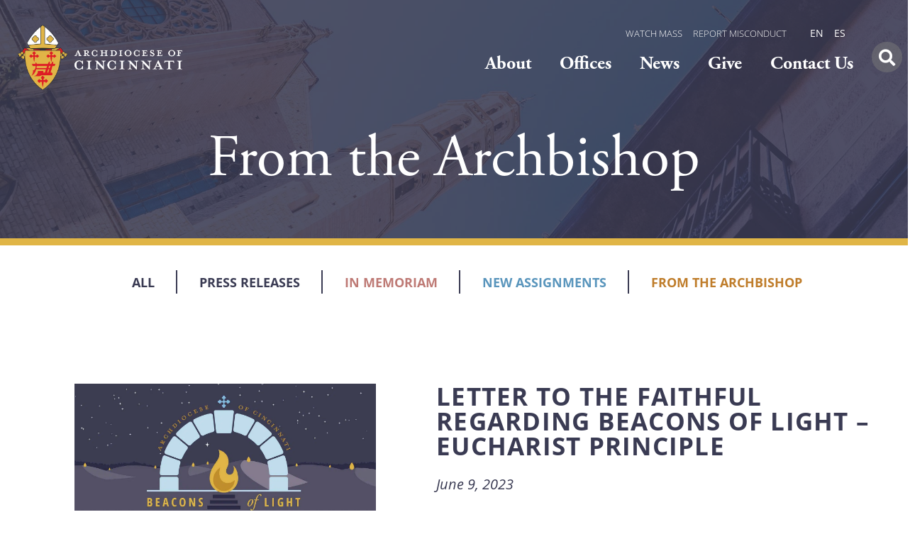

--- FILE ---
content_type: text/html; charset=UTF-8
request_url: https://catholicaoc.org/news/tag/from-the-archbishop
body_size: 71187
content:
<!DOCTYPE html>
<html lang="en-US">
<head>
	<meta charset="UTF-8">
	<meta name="viewport" content="width=device-width, initial-scale=1.0, viewport-fit=cover" />		<meta name='robots' content='index, follow, max-image-preview:large, max-snippet:-1, max-video-preview:-1' />

	<!-- This site is optimized with the Yoast SEO plugin v26.6 - https://yoast.com/wordpress/plugins/seo/ -->
	<title>From the Archbishop Archives - Archdiocese of Cincinnati</title>
<link data-rocket-preload as="style" href="https://fonts.googleapis.com/css?family=Source%20Sans%20Pro%3A400%2C400i%2C600%2C700&#038;display=swap" rel="preload">
<link href="https://fonts.googleapis.com/css?family=Source%20Sans%20Pro%3A400%2C400i%2C600%2C700&#038;display=swap" media="print" onload="this.media=&#039;all&#039;" rel="stylesheet">
<style id="wpr-usedcss">.tippy-box[data-animation=fade][data-state=hidden]{opacity:0}[data-tippy-root]{max-width:calc(100vw - 10px)}.tippy-box{position:relative;background-color:#333;color:#fff;border-radius:4px;font-size:14px;line-height:1.4;white-space:normal;outline:0;transition-property:transform,visibility,opacity}.tippy-box[data-placement^=top]>.tippy-arrow{bottom:0}.tippy-box[data-placement^=top]>.tippy-arrow:before{bottom:-7px;left:0;border-width:8px 8px 0;border-top-color:initial;transform-origin:center top}.tippy-box[data-placement^=bottom]>.tippy-arrow{top:0}.tippy-box[data-placement^=bottom]>.tippy-arrow:before{top:-7px;left:0;border-width:0 8px 8px;border-bottom-color:initial;transform-origin:center bottom}.tippy-box[data-placement^=left]>.tippy-arrow{right:0}.tippy-box[data-placement^=left]>.tippy-arrow:before{border-width:8px 0 8px 8px;border-left-color:initial;right:-7px;transform-origin:center left}.tippy-box[data-placement^=right]>.tippy-arrow{left:0}.tippy-box[data-placement^=right]>.tippy-arrow:before{left:-7px;border-width:8px 8px 8px 0;border-right-color:initial;transform-origin:center right}.tippy-box[data-inertia][data-state=visible]{transition-timing-function:cubic-bezier(.54,1.5,.38,1.11)}.tippy-arrow{width:16px;height:16px;color:#333}.tippy-arrow:before{content:"";position:absolute;border-color:transparent;border-style:solid}.tippy-content{position:relative;padding:5px 9px;z-index:1}@font-face{font-family:adobe-garamond-pro;src:url("https://use.typekit.net/af/af619f/00000000000000003b9b00c5/27/l?primer=7cdcb44be4a7db8877ffa5c0007b8dd865b3bbc383831fe2ea177f62257a9191&fvd=n7&v=3") format("woff2"),url("https://use.typekit.net/af/af619f/00000000000000003b9b00c5/27/d?primer=7cdcb44be4a7db8877ffa5c0007b8dd865b3bbc383831fe2ea177f62257a9191&fvd=n7&v=3") format("woff"),url("https://use.typekit.net/af/af619f/00000000000000003b9b00c5/27/a?primer=7cdcb44be4a7db8877ffa5c0007b8dd865b3bbc383831fe2ea177f62257a9191&fvd=n7&v=3") format("opentype");font-display:swap;font-style:normal;font-weight:700;font-stretch:normal}@font-face{font-family:adobe-garamond-pro;src:url("https://use.typekit.net/af/2011b6/00000000000000003b9b00c1/27/l?primer=7cdcb44be4a7db8877ffa5c0007b8dd865b3bbc383831fe2ea177f62257a9191&fvd=n4&v=3") format("woff2"),url("https://use.typekit.net/af/2011b6/00000000000000003b9b00c1/27/d?primer=7cdcb44be4a7db8877ffa5c0007b8dd865b3bbc383831fe2ea177f62257a9191&fvd=n4&v=3") format("woff"),url("https://use.typekit.net/af/2011b6/00000000000000003b9b00c1/27/a?primer=7cdcb44be4a7db8877ffa5c0007b8dd865b3bbc383831fe2ea177f62257a9191&fvd=n4&v=3") format("opentype");font-display:swap;font-style:normal;font-weight:400;font-stretch:normal}@font-face{font-family:open-sans;src:url("https://use.typekit.net/af/8939f9/00000000000000007735a061/30/l?primer=7cdcb44be4a7db8877ffa5c0007b8dd865b3bbc383831fe2ea177f62257a9191&fvd=n7&v=3") format("woff2"),url("https://use.typekit.net/af/8939f9/00000000000000007735a061/30/d?primer=7cdcb44be4a7db8877ffa5c0007b8dd865b3bbc383831fe2ea177f62257a9191&fvd=n7&v=3") format("woff"),url("https://use.typekit.net/af/8939f9/00000000000000007735a061/30/a?primer=7cdcb44be4a7db8877ffa5c0007b8dd865b3bbc383831fe2ea177f62257a9191&fvd=n7&v=3") format("opentype");font-display:swap;font-style:normal;font-weight:700;font-stretch:normal}@font-face{font-family:open-sans;src:url("https://use.typekit.net/af/d4e28f/00000000000000007735a072/30/l?primer=7cdcb44be4a7db8877ffa5c0007b8dd865b3bbc383831fe2ea177f62257a9191&fvd=i4&v=3") format("woff2"),url("https://use.typekit.net/af/d4e28f/00000000000000007735a072/30/d?primer=7cdcb44be4a7db8877ffa5c0007b8dd865b3bbc383831fe2ea177f62257a9191&fvd=i4&v=3") format("woff"),url("https://use.typekit.net/af/d4e28f/00000000000000007735a072/30/a?primer=7cdcb44be4a7db8877ffa5c0007b8dd865b3bbc383831fe2ea177f62257a9191&fvd=i4&v=3") format("opentype");font-display:swap;font-style:italic;font-weight:400;font-stretch:normal}@font-face{font-family:open-sans;src:url("https://use.typekit.net/af/1c0a46/00000000000000007735a075/30/l?primer=7cdcb44be4a7db8877ffa5c0007b8dd865b3bbc383831fe2ea177f62257a9191&fvd=n3&v=3") format("woff2"),url("https://use.typekit.net/af/1c0a46/00000000000000007735a075/30/d?primer=7cdcb44be4a7db8877ffa5c0007b8dd865b3bbc383831fe2ea177f62257a9191&fvd=n3&v=3") format("woff"),url("https://use.typekit.net/af/1c0a46/00000000000000007735a075/30/a?primer=7cdcb44be4a7db8877ffa5c0007b8dd865b3bbc383831fe2ea177f62257a9191&fvd=n3&v=3") format("opentype");font-display:swap;font-style:normal;font-weight:300;font-stretch:normal}@font-face{font-family:open-sans;src:url("https://use.typekit.net/af/f18587/00000000000000007735a07a/30/l?primer=7cdcb44be4a7db8877ffa5c0007b8dd865b3bbc383831fe2ea177f62257a9191&fvd=n4&v=3") format("woff2"),url("https://use.typekit.net/af/f18587/00000000000000007735a07a/30/d?primer=7cdcb44be4a7db8877ffa5c0007b8dd865b3bbc383831fe2ea177f62257a9191&fvd=n4&v=3") format("woff"),url("https://use.typekit.net/af/f18587/00000000000000007735a07a/30/a?primer=7cdcb44be4a7db8877ffa5c0007b8dd865b3bbc383831fe2ea177f62257a9191&fvd=n4&v=3") format("opentype");font-display:swap;font-style:normal;font-weight:400;font-stretch:normal}img.emoji{display:inline!important;border:none!important;box-shadow:none!important;height:1em!important;width:1em!important;margin:0 .07em!important;vertical-align:-.1em!important;background:0 0!important;padding:0!important}:root{--wp--preset--aspect-ratio--square:1;--wp--preset--aspect-ratio--4-3:4/3;--wp--preset--aspect-ratio--3-4:3/4;--wp--preset--aspect-ratio--3-2:3/2;--wp--preset--aspect-ratio--2-3:2/3;--wp--preset--aspect-ratio--16-9:16/9;--wp--preset--aspect-ratio--9-16:9/16;--wp--preset--color--black:#000000;--wp--preset--color--cyan-bluish-gray:#abb8c3;--wp--preset--color--white:#ffffff;--wp--preset--color--pale-pink:#f78da7;--wp--preset--color--vivid-red:#cf2e2e;--wp--preset--color--luminous-vivid-orange:#ff6900;--wp--preset--color--luminous-vivid-amber:#fcb900;--wp--preset--color--light-green-cyan:#7bdcb5;--wp--preset--color--vivid-green-cyan:#00d084;--wp--preset--color--pale-cyan-blue:#8ed1fc;--wp--preset--color--vivid-cyan-blue:#0693e3;--wp--preset--color--vivid-purple:#9b51e0;--wp--preset--color--theme-primary:#0073e5;--wp--preset--color--theme-secondary:#0073e5;--wp--preset--gradient--vivid-cyan-blue-to-vivid-purple:linear-gradient(135deg,rgba(6, 147, 227, 1) 0%,rgb(155, 81, 224) 100%);--wp--preset--gradient--light-green-cyan-to-vivid-green-cyan:linear-gradient(135deg,rgb(122, 220, 180) 0%,rgb(0, 208, 130) 100%);--wp--preset--gradient--luminous-vivid-amber-to-luminous-vivid-orange:linear-gradient(135deg,rgba(252, 185, 0, 1) 0%,rgba(255, 105, 0, 1) 100%);--wp--preset--gradient--luminous-vivid-orange-to-vivid-red:linear-gradient(135deg,rgba(255, 105, 0, 1) 0%,rgb(207, 46, 46) 100%);--wp--preset--gradient--very-light-gray-to-cyan-bluish-gray:linear-gradient(135deg,rgb(238, 238, 238) 0%,rgb(169, 184, 195) 100%);--wp--preset--gradient--cool-to-warm-spectrum:linear-gradient(135deg,rgb(74, 234, 220) 0%,rgb(151, 120, 209) 20%,rgb(207, 42, 186) 40%,rgb(238, 44, 130) 60%,rgb(251, 105, 98) 80%,rgb(254, 248, 76) 100%);--wp--preset--gradient--blush-light-purple:linear-gradient(135deg,rgb(255, 206, 236) 0%,rgb(152, 150, 240) 100%);--wp--preset--gradient--blush-bordeaux:linear-gradient(135deg,rgb(254, 205, 165) 0%,rgb(254, 45, 45) 50%,rgb(107, 0, 62) 100%);--wp--preset--gradient--luminous-dusk:linear-gradient(135deg,rgb(255, 203, 112) 0%,rgb(199, 81, 192) 50%,rgb(65, 88, 208) 100%);--wp--preset--gradient--pale-ocean:linear-gradient(135deg,rgb(255, 245, 203) 0%,rgb(182, 227, 212) 50%,rgb(51, 167, 181) 100%);--wp--preset--gradient--electric-grass:linear-gradient(135deg,rgb(202, 248, 128) 0%,rgb(113, 206, 126) 100%);--wp--preset--gradient--midnight:linear-gradient(135deg,rgb(2, 3, 129) 0%,rgb(40, 116, 252) 100%);--wp--preset--font-size--small:12px;--wp--preset--font-size--medium:20px;--wp--preset--font-size--large:20px;--wp--preset--font-size--x-large:42px;--wp--preset--font-size--normal:18px;--wp--preset--font-size--larger:24px;--wp--preset--spacing--20:0.44rem;--wp--preset--spacing--30:0.67rem;--wp--preset--spacing--40:1rem;--wp--preset--spacing--50:1.5rem;--wp--preset--spacing--60:2.25rem;--wp--preset--spacing--70:3.38rem;--wp--preset--spacing--80:5.06rem;--wp--preset--shadow--natural:6px 6px 9px rgba(0, 0, 0, .2);--wp--preset--shadow--deep:12px 12px 50px rgba(0, 0, 0, .4);--wp--preset--shadow--sharp:6px 6px 0px rgba(0, 0, 0, .2);--wp--preset--shadow--outlined:6px 6px 0px -3px rgba(255, 255, 255, 1),6px 6px rgba(0, 0, 0, 1);--wp--preset--shadow--crisp:6px 6px 0px rgba(0, 0, 0, 1)}:where(.is-layout-flex){gap:.5em}:where(.is-layout-grid){gap:.5em}:where(.wp-block-post-template.is-layout-flex){gap:1.25em}:where(.wp-block-post-template.is-layout-grid){gap:1.25em}:where(.wp-block-columns.is-layout-flex){gap:2em}:where(.wp-block-columns.is-layout-grid){gap:2em}:root :where(.wp-block-pullquote){font-size:1.5em;line-height:1.6}@-webkit-keyframes fpFadeInDown{0%{opacity:0;-webkit-transform:translate3d(0,-20px,0);transform:translate3d(0,-20px,0)}to{opacity:1;-webkit-transform:translate3d(0,0,0);transform:translate3d(0,0,0)}}@keyframes fpFadeInDown{0%{opacity:0;-webkit-transform:translate3d(0,-20px,0);transform:translate3d(0,-20px,0)}to{opacity:1;-webkit-transform:translate3d(0,0,0);transform:translate3d(0,0,0)}}.em{--theme-hue:0;--accent-hue:220;--accent-s:86%;--accent-l:57%;--text-color-richer:hsl(var(--theme-hue), 0%, 5%);--text-color-normal:hsl(var(--theme-hue), 0%, 13%);--text-color-softer:hsl(var(--theme-hue), 0%, 33%);--accent-color:hsl(var(--accent-hue), var(--accent-s), var(--accent-l));--accent-color-hover:hsl(var(--accent-hue), calc(var(--accent-s) - 10%), calc(var(--accent-l) - 8%));--border-color:hsl(var(--theme-hue), 0%, 73%);--border-color-softer:hsl(var(--theme-hue), 0%, 82%);--background-color:transparent;--background-color-softer:hsl(var(--theme-hue), 0%, 95%);--background-color-checkboxes:white;--background-color-inputs:white;--background-color-skeleton:#ededed;--background-color-skeleton-softer:hsl(var(--theme-hue), 0%, 95%);--code-background:hsl(var(--theme-hue), 0%, 95%);--button-primary-color:white;--font-weight:400;--font-family:"Raleway","HelveticaNeue","Helvetica Neue",Helvetica,Arial,sans-serif;--grid-max-width:960px;--icon-logo-office365:url("data:image/svg+xml,%3Csvg xmlns='http://www.w3.org/2000/svg' viewBox='0 0 2075 2499.8'%3E%3Cpath fill='%23eb3c00' d='M0 2016.6V496.8L1344.4 0 2075 233.7v2045.9l-730.6 220.3L0 2016.6l1344.4 161.8V409.2L467.6 613.8v1198.3z'/%3E%3C/svg%3E");--icon-logo-google-calendar:url("data:image/svg+xml,%3Csvg xmlns='http://www.w3.org/2000/svg' preserveAspectRatio='xMidYMid' viewBox='0 0 256 256'%3E%3Cpath fill='%23FFF' d='M195.368421 60.6315789H60.6315789V195.368421H195.368421z'/%3E%3Cpath fill='%23EA4335' d='M195.368421 256 256 195.368421l-30.315789-5.172416-30.31579 5.172416-5.533259 27.729581z'/%3E%3Cpath fill='%23188038' d='M0 195.368421v40.421053C0 246.955789 9.04421053 256 20.2105263 256h40.4210526l6.2252856-30.315789-6.2252856-30.31579-33.0323915-5.172416L0 195.368421Z'/%3E%3Cpath fill='%231967D2' d='M256 60.6315789V20.2105263C256 9.04421053 246.955789 0 235.789474 0h-40.421053c-3.688839 15.0358547-5.533259 26.1010948-5.533259 33.1957202 0 7.0946254 1.84442 16.2399117 5.533259 27.4358587 13.409565 3.8399077 23.514828 5.7598615 30.31579 5.7598615 6.800961 0 16.906224-1.9199538 30.315789-5.7598615Z'/%3E%3Cpath fill='%23FBBC04' d='M256 60.6315789h-60.631579V195.368421H256z'/%3E%3Cpath fill='%2334A853' d='M195.368421 195.368421H60.6315789V256H195.368421z'/%3E%3Cpath fill='%234285F4' d='M195.368421 0H20.2105263C9.04421053 0 0 9.04421053 0 20.2105263V195.368421h60.6315789V60.6315789H195.368421V0Z'/%3E%3Cpath fill='%234285F4' d='M88.2694737 165.153684c-5.0357895-3.402105-8.5221053-8.370526-10.4252632-14.938947l11.6884211-4.816842c1.0610526 4.042105 2.9136842 7.174737 5.5578947 9.397894 2.6273684 2.223158 5.8273687 3.317895 9.5663157 3.317895 3.823158 0 7.107369-1.162105 9.852632-3.486316 2.745263-2.32421 4.126315-5.288421 4.126315-8.875789 0-3.671579-1.448421-6.669474-4.345263-8.993684-2.896842-2.324211-6.534737-3.486316-10.88-3.486316h-6.7536839v-11.570526H102.72c3.738947 0 6.888421-1.010527 9.448421-3.031579 2.56-2.021053 3.84-4.783158 3.84-8.303158 0-3.132632-1.145263-5.625263-3.435789-7.494737-2.290527-1.869474-5.187369-2.812632-8.707369-2.812632-3.435789 0-6.1642104.909474-8.185263 2.745264-2.0197181 1.840674-3.5381792 4.164731-4.4126316 6.753684l-11.5705263-4.816842c1.5326316-4.345264 4.3452632-8.1852635 8.471579-11.5031583 4.1263157-3.3178947 9.3978947-4.9852631 15.7978949-4.9852631 4.732631 0 8.993684.9094737 12.766316 2.7452631 3.772631 1.8357895 6.736842 4.3789474 8.875789 7.6126316 2.138947 3.2505267 3.2 6.8884207 3.2 10.9305267 0 4.126315-.993684 7.612631-2.981053 10.475789-1.987368 2.863158-4.429473 5.052632-7.326315 6.585263v.690527c3.740515 1.542157 6.989694 4.07512 9.397894 7.326315 2.442106 3.284211 3.671579 7.208421 3.671579 11.789474s-1.162105 8.673684-3.486315 12.261053c-2.324211 3.587368-5.541053 6.416842-9.616843 8.471579-4.092631 2.054736-8.690526 3.099071-13.793684 3.099071-5.9115787.016718-11.3684208-1.684335-16.4042103-5.08644Zm71.7978943-58.00421-12.833684 9.28-6.416842-9.734737L163.84 90.0884211h8.825263v78.3326319h-12.597895v-61.271579Z'/%3E%3C/svg%3E");--icon-logo-apple:url("data:image/svg+xml,%3Csvg xmlns='http://www.w3.org/2000/svg' xml:space='preserve' viewBox='0 0 52.226 52.226'%3E%3Cpath d='M36.802 1.055 36.747 0l-1.05.113c-.103.011-10.252 1.234-10.948 12.581l-.07 1.136 1.136-.077c.116-.008 11.611-.925 10.987-12.698zm-1.981 1.267c-.191 6.838-5.511 8.74-7.953 9.253.93-6.645 5.749-8.67 7.953-9.253z'/%3E%3Cpath d='m46.584 37.517-.639-.207c-3.867-1.25-6.464-4.792-6.464-8.814 0-3.578 2.023-6.778 5.281-8.352l.972-.469-.542-.933c-.232-.4-2.401-3.943-6.983-5.116-3.634-.93-7.72-.107-12.149 2.447-1.875-1.138-8.103-4.418-13.058-1.13-.97.536-11.251 6.695-5.9 23.313.157.372 3.888 9.113 8.303 12.387 1.191 1.138 4.237 2.56 7.718.187.603-.249 4.638-1.802 7.198.017.945.647 2.595 1.38 4.338 1.38 1.322 0 2.697-.421 3.859-1.621.542-.469 5.493-4.888 8.066-11.888l.075-.204-.075-.997zm-9.402 11.598-.077.073c-2.193 2.303-5.518.1-5.641.018-1.308-.93-2.823-1.233-4.244-1.233-2.579 0-4.847.999-4.992 1.064l-.163.092c-3.019 2.107-5.086.253-5.305.042l-.118-.101c-3.993-2.912-7.663-11.507-7.668-11.51-5.008-15.568 4.586-20.66 4.994-20.867l.11-.065c4.647-3.12 11.327 1.396 11.393 1.441l.533.366.552-.333c4.16-2.515 7.914-3.37 11.157-2.539 2.642.676 4.326 2.327 5.15 3.342-3.347 2.051-5.381 5.63-5.381 9.591 0 4.556 2.735 8.604 6.902 10.365-2.565 6.261-7.153 10.213-7.202 10.254z'/%3E%3C/svg%3E");--icon-logo-outlook:url("data:image/svg+xml,%3Csvg xmlns='http://www.w3.org/2000/svg' viewBox='0 0 32 32'%3E%3Cpath fill='%230072c6' d='M19.484 7.937v5.477l1.916 1.205a.489.489 0 0 0 .21 0l8.238-5.554a1.174 1.174 0 0 0-.959-1.128Z'/%3E%3Cpath fill='%230072c6' d='m19.484 15.457 1.747 1.2a.522.522 0 0 0 .543 0c-.3.181 8.073-5.378 8.073-5.378v10.066a1.408 1.408 0 0 1-1.49 1.555h-8.874v-7.443ZM10.44 12.932a1.609 1.609 0 0 0-1.42.838 4.131 4.131 0 0 0-.526 2.218A4.05 4.05 0 0 0 9.02 18.2a1.6 1.6 0 0 0 2.771.022 4.014 4.014 0 0 0 .515-2.2 4.369 4.369 0 0 0-.5-2.281 1.536 1.536 0 0 0-1.366-.809Z'/%3E%3Cpath fill='%230072c6' d='M2.153 5.155v21.427L18.453 30V2Zm10.908 14.336a3.231 3.231 0 0 1-2.7 1.361 3.19 3.19 0 0 1-2.64-1.318A5.459 5.459 0 0 1 6.706 16.1a5.868 5.868 0 0 1 1.036-3.616 3.267 3.267 0 0 1 2.744-1.384 3.116 3.116 0 0 1 2.61 1.321 5.639 5.639 0 0 1 1 3.484 5.763 5.763 0 0 1-1.035 3.586Z'/%3E%3C/svg%3E");--icon-download:url("data:image/svg+xml,%3Csvg xmlns='http://www.w3.org/2000/svg' xml:space='preserve' viewBox='0 0 479 479' fill='%23555'%3E%3Cpath d='M158.4 196.8c-5.3 5.3-5.3 13.8 0 19.1l71.6 71.6c2.6 2.6 6.1 4 9.5 4s6.9-1.3 9.5-4l71.6-71.6c5.3-5.3 5.3-13.8 0-19.1s-13.8-5.3-19.1 0L253 245.3V13.5C253 6 247 0 239.5 0S226 6 226 13.5v231.8l-48.5-48.5c-5.3-5.3-13.9-5.3-19.1 0z'/%3E%3Cpath d='m460.2 307.4-47-170c-1.1-3.9-3.8-7-7.4-8.7l-1.3-.6c-1.8-.8-3.7-1.2-5.6-1.2h-84.7c-7.5 0-13.5 6-13.5 13.5s6 13.5 13.5 13.5h75.6l39.7 143.8h-105c-7.5 0-13.5 6-13.5 13.5v12.2c0 17.9-14.5 32.4-32.4 32.4h-82.4c-17.9 0-32.4-14.5-32.4-32.4v-12.2c0-7.5-6-13.5-13.5-13.5H49.4l39.9-144.1h75.6c7.5 0 13.5-6 13.5-13.5s-6-13.5-13.5-13.5H80.1c-1.9 0-3.8.4-5.6 1.2l-1.3.6c-3.6 1.7-6.4 4.8-7.4 8.7l-47 170c-.3 1.2-.5 2.4-.5 3.6v70.9c0 53.7 43.7 97.4 97.4 97.4h247.6c53.7 0 97.4-43.7 97.4-97.4V311c0-1.3-.1-2.5-.5-3.6zm-26.5 74.2c0 38.8-31.6 70.4-70.4 70.4H115.7c-38.8 0-70.4-31.6-70.4-70.4v-56.9H137c.7 32.1 27.1 58 59.4 58h82.4c32.3 0 58.7-25.9 59.4-58h95.7v56.9h-.2z'/%3E%3C/svg%3E");--icon-spinner:url("data:image/svg+xml;charset=utf8,%3Csvg xmlns='http://www.w3.org/2000/svg' display='block' preserveAspectRatio='xMidYMid' style='margin:auto;background:0 0' viewBox='0 0 100 100'%3E%3Crect width='7' height='21' x='46.5' y='7.5' fill='%2385a2b6' rx='0' ry='0'%3E%3Canimate attributeName='opacity' begin='-0.9166666666666666s' dur='1s' keyTimes='0;1' repeatCount='indefinite' values='1;0'/%3E%3C/rect%3E%3Crect width='7' height='21' x='46.5' y='7.5' fill='%2385a2b6' rx='0' ry='0' transform='rotate(30 50 50)'%3E%3Canimate attributeName='opacity' begin='-0.8333333333333334s' dur='1s' keyTimes='0;1' repeatCount='indefinite' values='1;0'/%3E%3C/rect%3E%3Crect width='7' height='21' x='46.5' y='7.5' fill='%2385a2b6' rx='0' ry='0' transform='rotate(60 50 50)'%3E%3Canimate attributeName='opacity' begin='-0.75s' dur='1s' keyTimes='0;1' repeatCount='indefinite' values='1;0'/%3E%3C/rect%3E%3Crect width='7' height='21' x='46.5' y='7.5' fill='%2385a2b6' rx='0' ry='0' transform='rotate(90 50 50)'%3E%3Canimate attributeName='opacity' begin='-0.6666666666666666s' dur='1s' keyTimes='0;1' repeatCount='indefinite' values='1;0'/%3E%3C/rect%3E%3Crect width='7' height='21' x='46.5' y='7.5' fill='%2385a2b6' rx='0' ry='0' transform='rotate(120 50 50)'%3E%3Canimate attributeName='opacity' begin='-0.5833333333333334s' dur='1s' keyTimes='0;1' repeatCount='indefinite' values='1;0'/%3E%3C/rect%3E%3Crect width='7' height='21' x='46.5' y='7.5' fill='%2385a2b6' rx='0' ry='0' transform='rotate(150 50 50)'%3E%3Canimate attributeName='opacity' begin='-0.5s' dur='1s' keyTimes='0;1' repeatCount='indefinite' values='1;0'/%3E%3C/rect%3E%3Crect width='7' height='21' x='46.5' y='7.5' fill='%2385a2b6' rx='0' ry='0' transform='rotate(180 50 50)'%3E%3Canimate attributeName='opacity' begin='-0.4166666666666667s' dur='1s' keyTimes='0;1' repeatCount='indefinite' values='1;0'/%3E%3C/rect%3E%3Crect width='7' height='21' x='46.5' y='7.5' fill='%2385a2b6' rx='0' ry='0' transform='rotate(210 50 50)'%3E%3Canimate attributeName='opacity' begin='-0.3333333333333333s' dur='1s' keyTimes='0;1' repeatCount='indefinite' values='1;0'/%3E%3C/rect%3E%3Crect width='7' height='21' x='46.5' y='7.5' fill='%2385a2b6' rx='0' ry='0' transform='rotate(240 50 50)'%3E%3Canimate attributeName='opacity' begin='-0.25s' dur='1s' keyTimes='0;1' repeatCount='indefinite' values='1;0'/%3E%3C/rect%3E%3Crect width='7' height='21' x='46.5' y='7.5' fill='%2385a2b6' rx='0' ry='0' transform='rotate(270 50 50)'%3E%3Canimate attributeName='opacity' begin='-0.16666666666666666s' dur='1s' keyTimes='0;1' repeatCount='indefinite' values='1;0'/%3E%3C/rect%3E%3Crect width='7' height='21' x='46.5' y='7.5' fill='%2385a2b6' rx='0' ry='0' transform='rotate(300 50 50)'%3E%3Canimate attributeName='opacity' begin='-0.08333333333333333s' dur='1s' keyTimes='0;1' repeatCount='indefinite' values='1;0'/%3E%3C/rect%3E%3Crect width='7' height='21' x='46.5' y='7.5' fill='%2385a2b6' rx='0' ry='0' transform='rotate(330 50 50)'%3E%3Canimate attributeName='opacity' begin='0s' dur='1s' keyTimes='0;1' repeatCount='indefinite' values='1;0'/%3E%3C/rect%3E%3C/svg%3E");--icon-info:url("data:image/svg+xml,%3Csvg xmlns='http://www.w3.org/2000/svg' xml:space='preserve' viewBox='0 0 64 64' fill='%23555'%3E%3Cpath d='M38.5351982 47.6064987H34.455101V28.4473c0-.5527-.4473-1-1-1h-4.5204945c-.5523071 0-1 .4473-1 1s.4476929 1 1 1h3.5204945v18.1591988h-5.1216011c-.5522003 0-1 .4472008-1 1 0 .5527.4477997 1 1 1h11.2016983c.5527 0 1-.4473 1-1 0-.5527993-.4472999-1.0000001-1-1.0000001z'/%3E%3Ccircle cx='32' cy='18' r='3'/%3E%3Cpath d='M32 0C14.3269005 0 0 14.3268995 0 32s14.3268995 32 32 32 32-14.3269005 32-32S49.6730995 0 32 0zm0 62C15.457901 62 2 48.542099 2 32 2 15.4580002 15.4578991 2 32 2s30 13.4580002 30 30c0 16.542099-13.457901 30-30 30z'/%3E%3C/svg%3E");--icon-updated:url("data:image/svg+xml,%3Csvg xmlns='http://www.w3.org/2000/svg' xml:space='preserve' viewBox='0 0 51.809 51.809' fill='%23555'%3E%3Cpath d='M48.881 24.904c-.552 0-1 .447-1 1 0 12.131-9.869 22-22 22-8.611 0-16.304-4.944-19.919-12.677l5.193 2.312c.504.228 1.096-.001 1.32-.507.225-.504-.002-1.095-.507-1.319l-7.309-3.254c-.506-.229-1.095.002-1.32.507L.085 40.275c-.225.504.002 1.095.507 1.319.132.06.271.087.406.087.383 0 .748-.221.914-.594l2.235-5.02c3.941 8.44 12.335 13.837 21.732 13.837 13.233 0 24-10.767 24-24 .002-.552-.446-1-.998-1zM51.215 10.173c-.506-.227-1.096.002-1.32.507l-2.266 5.09C43.694 7.307 35.306 1.904 25.881 1.904c-13.233 0-24 10.767-24 24 0 .553.448 1 1 1s1-.447 1-1c0-12.131 9.869-22 22-22 8.599 0 16.259 4.906 19.887 12.6l-5.116-2.277c-.505-.229-1.096.002-1.32.507-.225.504.002 1.095.507 1.319l7.309 3.254c.132.06.271.087.406.087.383 0 .748-.221.914-.594l3.254-7.309c.224-.503-.003-1.094-.507-1.318z'/%3E%3C/svg%3E");--icon-trash:url("data:image/svg+xml,%3Csvg xmlns='http://www.w3.org/2000/svg' viewBox='0 0 24 24' fill='%23555'%3E%3Cpath fill-rule='evenodd' d='M16 1.75V3h5.25a.75.75 0 0 1 0 1.5H2.75a.75.75 0 0 1 0-1.5H8V1.75C8 .784 8.784 0 9.75 0h4.5C15.216 0 16 .784 16 1.75zm-6.5 0a.25.25 0 0 1 .25-.25h4.5a.25.25 0 0 1 .25.25V3h-5V1.75z'/%3E%3Cpath d='M4.997 6.178a.75.75 0 1 0-1.493.144L4.916 20.92a1.75 1.75 0 0 0 1.742 1.58h10.684a1.75 1.75 0 0 0 1.742-1.581l1.413-14.597a.75.75 0 0 0-1.494-.144l-1.412 14.596a.25.25 0 0 1-.249.226H6.658a.25.25 0 0 1-.249-.226L4.997 6.178z'/%3E%3Cpath d='M9.206 7.501a.75.75 0 0 1 .793.705l.5 8.5A.75.75 0 1 1 9 16.794l-.5-8.5a.75.75 0 0 1 .705-.793zm6.293.793A.75.75 0 1 0 14 8.206l-.5 8.5a.75.75 0 0 0 1.498.088l.5-8.5z'/%3E%3C/svg%3E");--icon-edit:url("data:image/svg+xml,%3Csvg xmlns='http://www.w3.org/2000/svg' xml:space='preserve' viewBox='0 0 512 512' fill='%23777'%3E%3Cpath d='M498.125 92.38 419.62 13.874c-18.496-18.497-48.436-18.5-66.935 0-13.167 13.169-302.639 302.642-308.16 308.161-2.182 2.182-3.725 4.918-4.46 7.915L.502 491.068c-3.036 12.368 8.186 23.44 20.431 20.432 8.361-2.053 153.718-37.747 161.117-39.564 2.996-.735 5.734-2.278 7.915-4.46l308.161-308.161c18.496-18.497 18.501-48.436-.001-66.935zM39.957 472.043l1.612-6.562 4.951 4.951-6.563 1.611zm44.917-11.029-33.887-33.887 14.736-60.009 79.16 79.16-60.009 14.736zm93.148-29.367-97.668-97.668L332.559 81.773l97.668 97.668-252.205 252.206zM474.24 135.429l-19.508 19.507-97.667-97.668 19.507-19.507c5.294-5.293 13.867-5.298 19.163 0l78.506 78.507c5.295 5.295 5.295 13.864-.001 19.161z'/%3E%3C/svg%3E");--icon-calendar:url("data:image/svg+xml,%3Csvg xmlns='http://www.w3.org/2000/svg' xml:space='preserve' viewBox='0 0 512 512' fill='%23555'%3E%3Cpath d='M472 60h-8V44c0-13.234-10.766-24-24-24s-24 10.766-24 24v16H96V44c0-13.234-10.766-24-24-24S48 30.766 48 44v16h-8C17.944 60 0 77.944 0 100v352c0 22.056 17.944 40 40 40h432c22.056 0 40-17.944 40-40V100c0-22.056-17.944-40-40-40zm-40-16c0-4.411 3.589-8 8-8s8 3.589 8 8v23.981c0 .007-.001.013-.001.019s.001.013.001.019V92c0 4.411-3.589 8-8 8s-8-3.589-8-8V44zM72 36c4.411 0 8 3.589 8 8v48c0 4.411-3.589 8-8 8s-8-3.589-8-8V44c0-4.411 3.589-8 8-8zm400 440H40c-13.234 0-24-10.766-24-24V148h384c4.418 0 8-3.582 8-8s-3.582-8-8-8H16v-32c0-13.234 10.766-24 24-24h8v16c0 13.234 10.766 24 24 24s24-10.766 24-24V76h320v16c0 13.234 10.766 24 24 24s24-10.766 24-24V76h8c13.234 0 24 10.766 24 24v32h-16c-4.418 0-8 3.582-8 8s3.582 8 8 8h16v304c0 13.234-10.766 24-24 24z'/%3E%3Cpath d='M448 132h-16c-4.418 0-8 3.582-8 8s3.582 8 8 8h16c4.418 0 8-3.582 8-8s-3.582-8-8-8z'/%3E%3Cg stroke='null'%3E%3Crect width='30' height='15' x='206' y='222' rx='8'/%3E%3Crect width='30' height='15' x='277' y='222' rx='8'/%3E%3Crect width='30' height='15' x='346' y='222' rx='8'/%3E%3Crect width='30' height='15' x='416' y='222' rx='8'/%3E%3Crect width='30' height='15' x='66' y='302' rx='8'/%3E%3Crect width='30' height='15' x='136' y='302' rx='8'/%3E%3Crect width='30' height='15' x='206' y='302' rx='8'/%3E%3Crect width='30' height='15' x='276' y='302' rx='8'/%3E%3Crect width='30' height='15' x='346' y='302' rx='8'/%3E%3Crect width='30' height='15' x='416' y='302' rx='8'/%3E%3Crect width='30' height='15' x='66' y='392' rx='8'/%3E%3Crect width='30' height='15' x='136' y='392' rx='8'/%3E%3Crect width='30' height='15' x='206' y='392' rx='8'/%3E%3Crect width='30' height='15' x='276' y='392' rx='8'/%3E%3Crect width='30' height='15' x='346' y='392' rx='8'/%3E%3C/g%3E%3C/svg%3E");--icon-calendar-empty:url("data:image/svg+xml,%3Csvg xmlns='http://www.w3.org/2000/svg' xml:space='preserve' viewBox='0 0 512 512' fill='%23555'%3E%3Cg stroke='null'%3E%3Cpath d='M472 47.37289h-8V30.42374c0-14.01907-10.766-25.42373-24-25.42373s-24 11.40466-24 25.42373v16.94915H96V30.42374C96 16.40467 85.234 5.00001 72 5.00001S48 16.40467 48 30.42374v16.94915h-8c-22.056 0-40 19.00847-40 42.37288v372.88136c0 23.36441 17.944 42.37288 40 42.37288h432c22.056 0 40-19.00847 40-42.37288V89.74577c0-23.36441-17.944-42.37288-40-42.37288zm-40-16.94915c0-4.67267 3.589-8.47458 8-8.47458s8 3.80191 8 8.47458v25.4036c0 .00742-.001.01377-.001.02013s.001.01377.001.02013v25.4036c0 4.67267-3.589 8.47458-8 8.47458s-8-3.80191-8-8.47458V30.42374zM72 21.94916c4.411 0 8 3.80191 8 8.47458V81.2712c0 4.67267-3.589 8.47458-8 8.47458s-8-3.80191-8-8.47458V30.42374c0-4.67267 3.589-8.47458 8-8.47458zm400 466.10169H40c-13.234 0-24-11.40466-24-25.42373v-322.0339h384c4.418 0 8-3.79449 8-8.47458s-3.582-8.47458-8-8.47458H16V89.74575c0-14.01907 10.766-25.42373 24-25.42373h8v16.94915c0 14.01907 10.766 25.42373 24 25.42373s24-11.40466 24-25.42373V64.32202h320v16.94915c0 14.01907 10.766 25.42373 24 25.42373s24-11.40466 24-25.42373V64.32202h8c13.234 0 24 11.40466 24 25.42373v33.89831h-16c-4.418 0-8 3.79449-8 8.47458s3.582 8.47458 8 8.47458h16v322.0339c0 14.01907-10.766 25.42373-24 25.42373z'/%3E%3Cpath d='M448 123.64407h-16c-4.418 0-8 3.79449-8 8.47458s3.582 8.47458 8 8.47458h16c4.418 0 8-3.79449 8-8.47458s-3.582-8.47458-8-8.47458z'/%3E%3C/g%3E%3C/svg%3E");--icon-list-grouped:url("data:image/svg+xml,%3Csvg xmlns='http://www.w3.org/2000/svg' xml:space='preserve' viewBox='0 0 64 64' fill='%23555'%3E%3Cpath stroke='null' d='M1.52092 5.89552h60.86722c.84042 0 1.52107-.4472 1.52107-.9995 0-.5522-.68065-.9995-1.52107-.9995H1.52092C.68065 3.89652 0 4.34382 0 4.89602c0 .5523.68065.9995 1.52092.9995z'/%3E%3Cpath d='M62.98405 19.62524h-40c-.5522 0-.9995.4473-.9995.9995 0 .5523.4473.9995.9995.9995h40c.5523 0 .9996-.4472.9996-.9995 0-.5522-.4473-.9995-.9996-.9995z'/%3E%3Cpath stroke='null' d='M10.00888 13.67918c-3.87581 0-7.02924 3.15984-7.02924 7.04356 0 3.88384 3.15342 7.0437 7.02924 7.0437 3.87592 0 7.02934-3.15986 7.02934-7.0437 0-3.88372-3.15342-7.04356-7.02934-7.04356zm0 11.80281c-2.61911 0-4.74945-2.13465-4.74945-4.75925 0-2.62448 2.13034-4.75913 4.74945-4.75913 2.61925 0 4.74956 2.13465 4.74956 4.75913 0 2.62459-2.1303 4.75925-4.74956 4.75925zM1.52092 37.42953h60.86722c.84043 0 1.52108-.4472 1.52108-.9995 0-.5522-.68065-.9995-1.52108-.9995H1.52092c-.84027 0-1.52092.4473-1.52092.9995 0 .5523.68065.9995 1.52092.9995z'/%3E%3Cpath d='M62.98405 51.15925h-40c-.5522 0-.9995.4473-.9995.9995 0 .5523.4473.9995.9995.9995h40c.5523 0 .9996-.4472.9996-.9995 0-.5522-.4473-.9995-.9996-.9995z'/%3E%3Cpath stroke='null' d='M10.00888 45.21319c-3.87582 0-7.02924 3.15984-7.02924 7.04356 0 3.88384 3.15342 7.0437 7.02924 7.0437 3.87592 0 7.02934-3.15986 7.02934-7.0437 0-3.88372-3.15342-7.04356-7.02934-7.04356zm0 11.80281c-2.61912 0-4.74945-2.13465-4.74945-4.75925 0-2.62447 2.13033-4.75913 4.74945-4.75913 2.61925 0 4.74955 2.13466 4.74955 4.75913 0 2.6246-2.1303 4.75925-4.74955 4.75925z'/%3E%3C/svg%3E");--icon-list-grid:url("data:image/svg+xml,%3Csvg xmlns='http://www.w3.org/2000/svg' fill='none' stroke='%23555' stroke-linecap='round' viewBox='0 0 24 24'%3E%3Crect width='8' height='8' x='2' y='2' rx='0'/%3E%3Crect width='8' height='8' x='2' y='14' rx='0'/%3E%3Crect width='8' height='8' x='14' y='2' rx='0'/%3E%3Crect width='8' height='8' x='14' y='14' rx='0'/%3E%3C/svg%3E");--icon-filter:url("data:image/svg+xml;charset=utf8,%3Csvg xmlns='http://www.w3.org/2000/svg' xml:space='preserve' viewBox='0 0 256 256'%3E%3Cg fill='%23555' stroke-miterlimit='10' stroke-width='0'%3E%3Cpath d='M1.793 44.436943c0-3.0962784 2.5129216-5.6092 5.6092-5.6092h92.229271c3.0962784 0 5.6092 2.5129216 5.6092 5.6092s-2.5129216 5.6092-5.6092 5.6092H7.4022c-3.0962784 0-5.6092-2.510117-5.6092-5.6092zM87.7343578 211.563057c0-3.0962784 2.5129216-5.6092 5.6092-5.6092H248.5978c3.0962784 0 5.6092 2.5129216 5.6092 5.6092s-2.5129216 5.6092-5.6092 5.6092H93.3435578c-3.099083 0-5.6092-2.5129216-5.6092-5.6092zM1.793 128c0-3.0962784 2.5129216-5.6092 5.6092-5.6092h168.4947588c3.0962784 0 5.6092 2.5129216 5.6092 5.6092s-2.5129216 5.6092-5.6092 5.6092H7.4022c-3.0962784 0-5.6092-2.5129216-5.6092-5.6092z'/%3E%3Cpath d='M170.2877588 128c0-15.3243344 12.466447-27.793586 27.793586-27.793586S225.8749308 112.672861 225.8749308 128s-12.466447 27.793586-27.793586 27.793586S170.2877588 143.327139 170.2877588 128zm44.3659674 0c0-9.1401914-7.4349946-16.575186-16.575186-16.575186S181.5033542 118.8598086 181.5033542 128s7.4349946 16.575186 16.575186 16.575186 16.575186-7.4349946 16.575186-16.575186zM94.022271 44.436943c0-15.3243344 12.466447-27.793586 27.793586-27.793586 15.3243344 0 27.793586 12.466447 27.793586 27.793586s-12.466447 27.793586-27.793586 27.793586-27.793586-12.4692516-27.793586-27.793586zm44.368772 0c0-9.1401914-7.4349946-16.575186-16.575186-16.575186s-16.575186 7.4349946-16.575186 16.575186 7.4349946 16.575186 16.575186 16.575186 16.575186-7.4349946 16.575186-16.575186zM43.3655858 211.563057c0-15.3243344 12.466447-27.7907814 27.793586-27.7907814 15.3243344 0 27.7907814 12.466447 27.7907814 27.7907814 0 15.327139-12.466447 27.793586-27.7907814 27.793586s-27.793586-12.466447-27.793586-27.793586zm44.368772 0c0-9.1401914-7.43219-16.5723814-16.5723814-16.5723814s-16.575186 7.43219-16.575186 16.5723814 7.4349946 16.575186 16.575186 16.575186 16.5723814-7.4349946 16.5723814-16.575186z'/%3E%3Cpath d='M138.391043 44.436943c0-3.0962784 2.5129216-5.6092 5.6092-5.6092H248.5978c3.0962784 0 5.6092 2.5129216 5.6092 5.6092s-2.5129216 5.6092-5.6092 5.6092H144.000243c-3.099083 0-5.6092-2.510117-5.6092-5.6092zM214.6537262 128c0-3.0962784 2.5129216-5.6092 5.6092-5.6092H248.5978c3.0962784 0 5.6092 2.5129216 5.6092 5.6092s-2.5129216 5.6092-5.6092 5.6092h-28.3348738c-3.0962784 0-5.6092-2.5129216-5.6092-5.6092zM1.793 211.563057c0-3.0962784 2.5129216-5.6092 5.6092-5.6092h41.5725858c3.0962784 0 5.6092 2.5129216 5.6092 5.6092s-2.5129216 5.6092-5.6092 5.6092H7.4022c-3.0962784 0-5.6092-2.5129216-5.6092-5.6092z'/%3E%3C/g%3E%3C/svg%3E");--icon-filter-hide:url('data:image/svg+xml,<svg xmlns="http://www.w3.org/2000/svg" xml:space="preserve" viewBox="0 0 256 256"><g class="layer"><g fill="%23555" stroke-miterlimit="10" stroke-width="0"><path d="M1.8 44.4c0-3 2.5-5.6 5.6-5.6h92.2a5.6 5.6 0 1 1 0 11.3H7.4c-3 0-5.6-2.6-5.6-5.7zm86 167.2c0-3.1 2.5-5.6 5.5-5.6h155.3a5.6 5.6 0 0 1 0 11.2H93.3a5.6 5.6 0 0 1-5.6-5.6zM1.7 128c0-3.1 2.5-5.6 5.6-5.6h168.5a5.6 5.6 0 0 1 0 11.2H7.4c-3 0-5.6-2.5-5.6-5.6z"/><path d="M170.3 128a27.8 27.8 0 1 1 55.6 0 27.8 27.8 0 0 1-55.6 0zm44.3 0a16.6 16.6 0 1 0-33.1 0 16.6 16.6 0 0 0 33.1 0zM94 44.4a27.8 27.8 0 1 1 55.7.1 27.8 27.8 0 0 1-55.7 0zm44.4 0a16.6 16.6 0 1 0-33.2 0 16.6 16.6 0 0 0 33.2 0zm-95 167.2a27.8 27.8 0 1 1 55.6 0 27.8 27.8 0 0 1-55.6 0zm44.3 0a16.6 16.6 0 1 0-33.1 0 16.6 16.6 0 0 0 33.1 0z"/><path d="M138.4 44.4c0-3 2.5-5.6 5.6-5.6h104.6a5.6 5.6 0 0 1 0 11.3H144a5.6 5.6 0 0 1-5.6-5.7zm76.2 83.6c0-3.1 2.6-5.6 5.7-5.6h28.3a5.6 5.6 0 0 1 0 11.2h-28.3c-3.1 0-5.7-2.5-5.7-5.6zM1.8 211.6c0-3.1 2.5-5.6 5.6-5.6H49a5.6 5.6 0 0 1 0 11.2H7.4c-3 0-5.6-2.5-5.6-5.6z"/></g><rect width="339.7" height="9.6" x="-41.5" y="124.4" fill="%23545454" rx="6" ry="6" transform="rotate(45 128.4 129.2)"/></g></svg>');--icon-sort-desc:url("data:image/svg+xml,%3Csvg xmlns='http://www.w3.org/2000/svg' fill='%23555' viewBox='0 0 24 24'%3E%3Cpath stroke='%23555' stroke-linecap='round' stroke-linejoin='round' stroke-width='2' d='M4 6h16M7 12h10m-6 6h2'/%3E%3C/svg%3E");--icon-sort-asc:url("data:image/svg+xml,%3Csvg xmlns='http://www.w3.org/2000/svg' fill='%23555' transform='rotate(180)' viewBox='0 0 24 24'%3E%3Cpath stroke='%23555' stroke-linecap='round' stroke-linejoin='round' stroke-width='2' d='M4 6h16M7 12h10m-6 6h2'/%3E%3C/svg%3E");--icon-list:url("data:image/svg+xml,%3Csvg xmlns='http://www.w3.org/2000/svg' xml:space='preserve' viewBox='0 0 489.7 489.7' fill='%23555'%3E%3Cpath d='M52.7 134.75c29.1 0 52.7-23.7 52.7-52.7s-23.6-52.8-52.7-52.8S0 52.95 0 81.95s23.7 52.8 52.7 52.8zm0-81c15.6 0 28.2 12.7 28.2 28.2s-12.7 28.2-28.2 28.2-28.2-12.7-28.2-28.2 12.7-28.2 28.2-28.2zM52.7 297.55c29.1 0 52.7-23.7 52.7-52.7s-23.6-52.7-52.7-52.7S0 215.75 0 244.85s23.7 52.7 52.7 52.7zm0-80.9c15.6 0 28.2 12.7 28.2 28.2s-12.7 28.2-28.2 28.2-28.2-12.6-28.2-28.2 12.7-28.2 28.2-28.2zM52.7 460.45c29.1 0 52.7-23.7 52.7-52.7 0-29.1-23.7-52.7-52.7-52.7S0 378.75 0 407.75c0 29 23.7 52.7 52.7 52.7zm0-81c15.6 0 28.2 12.7 28.2 28.2 0 15.6-12.7 28.2-28.2 28.2s-28.2-12.7-28.2-28.2 12.7-28.2 28.2-28.2zM175.9 94.25h301.5c6.8 0 12.3-5.5 12.3-12.3s-5.5-12.3-12.3-12.3H175.9c-6.8 0-12.3 5.5-12.3 12.3s5.5 12.3 12.3 12.3zM175.9 257.15h301.5c6.8 0 12.3-5.5 12.3-12.3s-5.5-12.3-12.3-12.3H175.9c-6.8 0-12.3 5.5-12.3 12.3s5.5 12.3 12.3 12.3zM175.9 419.95h301.5c6.8 0 12.3-5.5 12.3-12.3s-5.5-12.3-12.3-12.3H175.9c-6.8 0-12.3 5.5-12.3 12.3s5.5 12.3 12.3 12.3z'/%3E%3C/svg%3E");--icon-map:url("data:image/svg+xml,%3Csvg xmlns='http://www.w3.org/2000/svg' xml:space='preserve' viewBox='0 0 24 24'%3E%3Cg fill='%23555' stroke='null'%3E%3Cpath d='M23.60271 6.00106c-.06052-.04356-.1382-.05504-.20853-.03174l-5.24662 1.74601c.45988-.98428.77708-1.91431.77708-2.61002 0-2.62885-2.14206-4.7674-4.77523-4.7674-2.63289 0-4.77523 2.13855-4.77523 4.7674 0 .38044.09287.82775.25022 1.31358l-1.35121-.44957c-.00646-.00226-.01321 0-.02-.0017-.01773-.00419-.0349-.00447-.0532-.00447-.0183 0-.03547.00028-.0532.00447-.00646.0017-.01349-.00057-.02.0017L.49322 8.5097c-.09452.03146-.15815.11938-.15815.21887v13.85684c0 .07417.03575.14386.09599.18742.03995.02867.08754.04356.13537.04356.02448 0 .04924-.00395.07316-.0121l7.56037-2.51589 7.56037 2.51589c.00028 0 .00085 0 .00113.00028.02335.00758.04754.01182.07207.01182s.04868-.00419.07202-.01182c.00028 0 .00085 0 .00113-.00028l7.63353-2.54033c.09457-.03146.15815-.11942.15815-.21887V6.1882c.00033-.07417-.03542-.14386-.09566-.18714l.00001-.00001zM7.96888 19.87843.79806 22.26481V8.89516l7.17086-2.38638v13.36965h-.00005.00001zM14.14937.70374c2.43082 0 4.4085 1.97444 4.4085 4.40129 0 .71987-.36758 1.71874-.88458 2.76796-.0957.19443-.19674.39057-.30145.58727-.40639.76229-.86854 1.52826-1.30673 2.21356-.15872.2484-.31409.48583-.46271.7089-.57865.8691-1.05004 1.51644-1.18541 1.70024l-.15787.2144c-.05009.06828-.16886.06941-.22008-.00113l-.1573-.21327c-.32253-.4386-2.5527-3.51001-3.59963-5.95846-.08188-.19133-.15622-.37875-.22206-.56085-.19843-.54874-.31913-1.04973-.31913-1.45857C9.74087 2.6782 11.71856.70376 14.14938.70376l-.00001-.00001zm1.45309 21.56107L8.4316 19.87843V6.50878l1.392.46332c.96929 2.45745 3.21545 5.58367 3.76316 6.32798l.15678.2127c.09429.12898.24626.20569.40611.20569.16013 0 .31154-.07671.40526-.20456l.15759-.21383c.11202-.15201.45087-.6173.88991-1.26272v10.22746h.00005zm7.63353-2.38638-7.17086 2.38638V11.34474c.58511-.89297 1.25437-1.98146 1.79868-3.04838l5.37246-1.78787v13.36993h-.00028z'/%3E%3Cpath d='M14.14937 7.56078c1.1407 0 2.06857-.9264 2.06857-2.06495-.00028-1.13882-.92821-2.06495-2.06857-2.06495-1.14041 0-2.06834.9264-2.06834 2.06495s.92792 2.06495 2.06834 2.06495zm0-3.76401c.93835 0 1.70161.76229 1.70189 1.69911 0 .93681-.76355 1.69911-1.70189 1.69911-.93835 0-1.70189-.76229-1.70189-1.69911s.76355-1.69911 1.70189-1.69911z'/%3E%3C/g%3E%3C/svg%3E");--icon-location:url("data:image/svg+xml,%3Csvg xmlns='http://www.w3.org/2000/svg' xml:space='preserve' viewBox='0 0 54.757 54.757' fill='%23555'%3E%3Cpath d='M27.557 12c-3.859 0-7 3.141-7 7s3.141 7 7 7 7-3.141 7-7-3.141-7-7-7zm0 12c-2.757 0-5-2.243-5-5s2.243-5 5-5 5 2.243 5 5-2.243 5-5 5z'/%3E%3Cpath d='M40.94 5.617C37.318 1.995 32.502 0 27.38 0c-5.123 0-9.938 1.995-13.56 5.617-6.703 6.702-7.536 19.312-1.804 26.952L27.38 54.757 42.721 32.6c5.755-7.671 4.922-20.281-1.781-26.983zm.159 25.814L27.38 51.243 13.639 31.4C8.44 24.468 9.185 13.08 15.235 7.031 18.479 3.787 22.792 2 27.38 2s8.901 1.787 12.146 5.031c6.05 6.049 6.795 17.437 1.573 24.4z'/%3E%3C/svg%3E");--icon-settings:url("data:image/svg+xml,%3Csvg xmlns='http://www.w3.org/2000/svg' xml:space='preserve' viewBox='0 0 54 54' fill='%23555'%3E%3Cpath d='M51.22 21h-5.052c-.812 0-1.481-.447-1.792-1.197s-.153-1.54.42-2.114l3.572-3.571c.525-.525.814-1.224.814-1.966 0-.743-.289-1.441-.814-1.967l-4.553-4.553c-1.05-1.05-2.881-1.052-3.933 0l-3.571 3.571c-.574.573-1.366.733-2.114.421-.75-.311-1.197-.98-1.197-1.792V2.78C33 1.247 31.753 0 30.22 0h-6.44C22.247 0 21 1.247 21 2.78v5.052c0 .812-.447 1.481-1.197 1.792-.748.313-1.54.152-2.114-.421l-3.571-3.571c-1.052-1.052-2.883-1.05-3.933 0l-4.553 4.553c-.525.525-.814 1.224-.814 1.967 0 .742.289 1.44.814 1.966l3.572 3.571c.573.574.73 1.364.42 2.114S8.644 21 7.832 21H2.78C1.247 21 0 22.247 0 23.78v6.439C0 31.753 1.247 33 2.78 33h5.052c.812 0 1.481.447 1.792 1.197s.153 1.54-.42 2.114l-3.572 3.571c-.525.525-.814 1.224-.814 1.966 0 .743.289 1.441.814 1.967l4.553 4.553c1.051 1.051 2.881 1.053 3.933 0l3.571-3.572c.574-.573 1.363-.731 2.114-.42.75.311 1.197.98 1.197 1.792v5.052c0 1.533 1.247 2.78 2.78 2.78h6.439c1.533 0 2.78-1.247 2.78-2.78v-5.052c0-.812.447-1.481 1.197-1.792.751-.312 1.54-.153 2.114.42l3.571 3.572c1.052 1.052 2.883 1.05 3.933 0l4.553-4.553c.525-.525.814-1.224.814-1.967 0-.742-.289-1.44-.814-1.966l-3.572-3.571c-.573-.574-.73-1.364-.42-2.114S45.356 33 46.168 33h5.052c1.533 0 2.78-1.247 2.78-2.78v-6.44c0-1.533-1.247-2.78-2.78-2.78zm.78 9.22c0 .43-.35.78-.78.78h-5.052c-1.624 0-3.019.932-3.64 2.432-.622 1.5-.295 3.146.854 4.294l3.572 3.571c.305.305.305.8 0 1.104l-4.553 4.553c-.304.304-.799.306-1.104 0l-3.571-3.572c-1.149-1.149-2.794-1.474-4.294-.854-1.5.621-2.432 2.016-2.432 3.64v5.052c0 .43-.35.78-.78.78h-6.44c-.43 0-.78-.35-.78-.78v-5.052c0-1.624-.932-3.019-2.432-3.64-.503-.209-1.021-.311-1.533-.311-1.014 0-1.997.4-2.761 1.164l-3.571 3.572c-.306.306-.801.304-1.104 0L7.046 42.4c-.305-.305-.305-.8 0-1.104l3.572-3.571c1.148-1.148 1.476-2.794.854-4.294C10.851 31.932 9.456 31 7.832 31H2.78c-.43 0-.78-.35-.78-.78v-6.44c0-.43.35-.78.78-.78h5.052c1.624 0 3.019-.932 3.64-2.432.622-1.5.295-3.146-.854-4.294l-3.572-3.571c-.305-.305-.305-.8 0-1.104l4.553-4.553c.304-.305.799-.305 1.104 0l3.571 3.571c1.147 1.147 2.792 1.476 4.294.854 1.5-.62 2.432-2.015 2.432-3.639V2.78c0-.43.35-.78.78-.78h6.439c.431 0 .781.35.781.78v5.052c0 1.624.932 3.019 2.432 3.64 1.502.622 3.146.294 4.294-.854l3.571-3.571c.306-.305.801-.305 1.104 0l4.553 4.553c.305.305.305.8 0 1.104l-3.572 3.571c-1.148 1.148-1.476 2.794-.854 4.294.621 1.5 2.016 2.432 3.64 2.432h5.052c.43-.001.78.349.78.779v6.44z'/%3E%3Cpath d='M27 18c-4.963 0-9 4.037-9 9s4.037 9 9 9 9-4.037 9-9-4.037-9-9-9zm0 16c-3.859 0-7-3.141-7-7s3.141-7 7-7 7 3.141 7 7-3.141 7-7 7z'/%3E%3C/svg%3E");--icon-clock:url("data:image/svg+xml,%3Csvg xmlns='http://www.w3.org/2000/svg' xml:space='preserve' viewBox='0 0 60 60' fill='%23555'%3E%3Cpath d='M30 0C13.458 0 0 13.458 0 30s13.458 30 30 30 30-13.458 30-30S46.542 0 30 0zm0 58C14.561 58 2 45.439 2 30S14.561 2 30 2s28 12.561 28 28-12.561 28-28 28z'/%3E%3Cpath d='M31 26.021V15.879c0-.553-.448-1-1-1s-1 .447-1 1v10.142c-1.399.364-2.494 1.459-2.858 2.858H19c-.552 0-1 .447-1 1s.448 1 1 1h7.142c.447 1.72 2 3 3.858 3 2.206 0 4-1.794 4-4 0-1.859-1.28-3.411-3-3.858zm-1 5.858c-1.103 0-2-.897-2-2s.897-2 2-2 2 .897 2 2-.897 2-2 2zM30 9.879c.552 0 1-.447 1-1v-1c0-.553-.448-1-1-1s-1 .447-1 1v1c0 .553.448 1 1 1zM30 49.879c-.552 0-1 .447-1 1v1c0 .553.448 1 1 1s1-.447 1-1v-1c0-.553-.448-1-1-1zM52 28.879h-1c-.552 0-1 .447-1 1s.448 1 1 1h1c.552 0 1-.447 1-1s-.448-1-1-1zM9 28.879H8c-.552 0-1 .447-1 1s.448 1 1 1h1c.552 0 1-.447 1-1s-.448-1-1-1zM44.849 13.615l-.707.707c-.391.391-.391 1.023 0 1.414.195.195.451.293.707.293s.512-.098.707-.293l.707-.707c.391-.391.391-1.023 0-1.414s-1.023-.39-1.414 0zM14.444 44.021l-.707.707c-.391.391-.391 1.023 0 1.414.195.195.451.293.707.293s.512-.098.707-.293l.707-.707c.391-.391.391-1.023 0-1.414s-1.024-.39-1.414 0zM45.556 44.021c-.391-.391-1.023-.391-1.414 0s-.391 1.023 0 1.414l.707.707c.195.195.451.293.707.293s.512-.098.707-.293c.391-.391.391-1.023 0-1.414l-.707-.707zM15.151 13.615c-.391-.391-1.023-.391-1.414 0s-.391 1.023 0 1.414l.707.707c.195.195.451.293.707.293s.512-.098.707-.293c.391-.391.391-1.023 0-1.414l-.707-.707z'/%3E%3C/svg%3E");--icon-folder:url("data:image/svg+xml,%3Csvg xmlns='http://www.w3.org/2000/svg' xml:space='preserve' viewBox='0 0 60 60' fill='%23555'%3E%3Cpath d='m26.525 10.5-4.618-6.451-.392-.549H0v53h60v-46H26.525zM58 12.5v5H31.536l-3.579-5H58zm-56 42v-49h18.485l5 7h.012l4.69 6.551c.195.272.501.417.813.418v.031h27v35H2z'/%3E%3C/svg%3E");--icon-category:var(--icon-folder);--icon-tag:url("data:image/svg+xml,%3Csvg xmlns='http://www.w3.org/2000/svg' xml:space='preserve' viewBox='0 0 502.418 502.418'%3E%3Cpath d='M101.791 0v502.418l149.413-114.577 149.423 114.577V0H101.791zm279.144 462.505-129.731-99.481-129.721 99.481V19.692h259.452v442.813z'/%3E%3C/svg%3E");--icon-ticket:url("data:image/svg+xml,%3Csvg xmlns='http://www.w3.org/2000/svg' xml:space='preserve' version='1.0' viewBox='0 0 64 64'%3E%3Cg fill='none' stroke='%23000' stroke-miterlimit='10' stroke-width='2'%3E%3Cpath d='M57 18c-1.504 1.504-2.705 2-5 2-4.59 0-8-3.41-8-8 0-2.295.496-3.496 2-5l-6-6L1 40l6 6c1.504-1.504 2.705-2 5-2 4.59 0 8 3.41 8 8 0 2.295-.496 3.496-2 5l6 6 39-39-6-6zM26 15l4 4M45 34l4 4'/%3E%3C/g%3E%3Cpath fill='none' stroke='%23000' stroke-miterlimit='10' stroke-width='2' d='m32 21 4 4M39 28l4 4'/%3E%3C/svg%3E");--icon-tickets:url('data:image/svg+xml,<svg xmlns="http://www.w3.org/2000/svg" fill="none" stroke="%23000" stroke-width="1.8" viewBox="0 0 64 64"><path d="M58.1 37.7 16.6 54.5l-2-5.5s4.2-2.1 2.8-5.8-6.2-3-6.2-3l-1.8-5.6L51 18.2l2 4.9s-4.4 2.7-3 6.5 6.3 3 6.3 3Z"/><path stroke-dasharray="9 4" d="m18.5 31 2.3 5.2M21.8 38.6l2 4.4M24.5 45l2.3 5.2"/><path d="m9.4 34.5 32.1-23.8 3.4 4s-3.5 4-1 7.2"/></svg>');--icon-attendees:url('data:image/svg+xml,<svg xmlns="http://www.w3.org/2000/svg" fill="%23646468" stroke="%23646468" stroke-width="0" viewBox="0 0 32 32"><path stroke="none" d="M23.3 26.1 17 22.6c2.4-1.8 3-5.4 3-7.5V11c0-2.8-3.7-6-7.5-6C8.8 5 5 8.2 5 11v4.2c0 1.9.8 5.6 3.1 7.5l-6.4 3.5S0 26.9 0 27.8v2.5c0 1 .8 1.7 1.7 1.7h21.6c1 0 1.7-.7 1.7-1.7v-2.5c0-1-1.7-1.7-1.7-1.7zm-.3 4H2v-1.9a3.2 3.2 0 0 1 .6-.3l6.5-3.5a2 2 0 0 0 .3-3.4C7.7 19.7 7 16.7 7 15.1V11c0-1.4 2.7-4 5.5-4 3 0 5.5 2.5 5.5 4v4.2c0 1.6-.5 4.6-2.2 6a2 2 0 0 0 .3 3.3l6.3 3.5h.1l.5.3V30zm7.3-9L24 17.6c2.4-1.8 3-5.4 3-7.5V6c0-2.8-3.7-6-7.4-6A8.8 8.8 0 0 0 13 3c.8.1 1.7.1 2.5.4 1-.8 2.4-1.3 3.9-1.3C22.3 2 25 4.5 25 6V10c0 1.6-.6 4.6-2.3 6a2 2 0 0 0 .3 3.3l6.4 3.5h.1l.5.3V25h-4c.6.5.8 1.1 1 2h3.3c1 0 1.7-.8 1.7-1.7v-2.5c0-1-1.7-1.7-1.7-1.7z"/></svg>');--icon-multiple:url('data:image/svg+xml,<svg xmlns="http://www.w3.org/2000/svg" xml:space="preserve" fill-rule="evenodd" clip-rule="evenodd" viewBox="0 0 64 64"><path fill="none" stroke="%23000" stroke-width="2.254626" d="m62.5 37.5-52 21L8 51.8s5.3-2.6 3.5-7.3c-1.7-4.6-7.7-3.7-7.7-3.7l-2.3-7L53.6 13l2.5 6.2s-5.5 3.3-3.7 8c1.7 4.9 7.8 3.9 7.8 3.9l2.3 6.3Z"/><path fill="none" stroke="%23000" stroke-dasharray="11.27313,5.01028" stroke-width="2.254626" d="m12.9 29.1 2.9 6.6m1.2 3 2.5 5.5m1 2.5 2.8 6.5"/><path fill="none" stroke="%23000" stroke-width="2.254626" d="M1.5 33.5 41.7 3.7l4.3 5s-4.4 5-1.3 9"/><path fill-rule="nonzero" d="M54 58.6v-6h-6V50h6v-6h2.5v6h6v2.5h-6v6h-2.6Z"/></svg>');--icon-at:url("data:image/svg+xml,%3Csvg xmlns='http://www.w3.org/2000/svg' viewBox='0 0 256 256'%3E%3Cpath d='M127.999 27.99512a100 100 0 1 0 55.2959 183.333 4.00018 4.00018 0 1 0-4.42969-6.6621 92.00763 92.00763 0 1 1 41.13379-76.6709c0 31.32324-15.03711 36-24 36s-24-4.67676-24-36v-40a4 4 0 0 0-8 0v14.74841a43.986 43.986 0 1 0 2.81739 45.94226c4.645 14.88452 14.84521 23.30933 29.18261 23.30933 20.03711 0 32-16.44825 32-44a100.11269 100.11269 0 0 0-100-100Zm0 136a36 36 0 1 1 36-36 36.04063 36.04063 0 0 1-36 36Z'/%3E%3C/svg%3E");--icon-next-circle:url("data:image/svg+xml,%3Csvg xmlns='http://www.w3.org/2000/svg' fill='none' viewBox='0 0 15 15'%3E%3Cpath stroke='%23555' stroke-linecap='square' d='m6.5 10.5 3-3-3-3'/%3E%3C/svg%3E");--icon-prev-circle:url("data:image/svg+xml,%3Csvg xmlns='http://www.w3.org/2000/svg' fill='none' viewBox='0 0 15 15'%3E%3Cpath stroke='%23555' stroke-linecap='square' d='m8.5 4.5-3 3 3 3'/%3E%3C/svg%3E");--icon-first-circle:url("data:image/svg+xml,%3Csvg xmlns='http://www.w3.org/2000/svg' fill='currentColor' viewBox='0 0 15 15'%3E%3Cpath stroke='%23555' stroke-linecap='square' d='m6.5 9.5-2-2 2-2m3 4-2-2 2-2'/%3E%3C/svg%3E");--icon-last-circle:url("data:image/svg+xml,%3Csvg xmlns='http://www.w3.org/2000/svg' fill='currentColor' viewBox='0 0 15 15'%3E%3Cpath stroke='%23555' stroke-linecap='square' d='m8.5 9.5 2-2-2-2m-3 4 2-2-2-2'/%3E%3C/svg%3E");--icon-cross-circle:url("data:image/svg+xml,%3Csvg xmlns='http://www.w3.org/2000/svg' fill='%23535358' viewBox='25 25 214 214'%3E%3Cpath d='M128 28.00012a100 100 0 1 0 100 100 100.113 100.113 0 0 0-100-100Zm0 192a92 92 0 1 1 92-92 92.10446 92.10446 0 0 1-92 92Zm34.82813-121.17139-29.17139 29.17139 29.17139 29.17139a3.99992 3.99992 0 1 1-5.65625 5.65722L128 133.65686l-29.17187 29.17187a3.99992 3.99992 0 0 1-5.65625-5.65722l29.17138-29.17139-29.17138-29.17139a3.99992 3.99992 0 0 1 5.65625-5.65722L128 122.34338l29.17188-29.17187a3.99992 3.99992 0 1 1 5.65625 5.65722Z'/%3E%3C/svg%3E");--icon-checkmark-circle:url("data:image/svg+xml,<svg xmlns=\"http://www.w3.org/2000/svg\" fill='%23535358' viewBox=\"25 25 214 214\"><path d=\"M174.9 101.2a4 4 0 0 1-.1 5.7l-58.7 56a4 4 0 0 1-5.5 0l-29.4-28a4 4 0 0 1 5.6-5.8l26.5 25.4 56-53.4a4 4 0 0 1 5.6.1ZM228 128A100 100 0 1 1 128 28a100.1 100.1 0 0 1 100 100Zm-8 0a92 92 0 1 0-92 92 92.1 92.1 0 0 0 92-92Z\"/></svg>");--icon-warning:url('data:image/svg+xml,<svg xmlns="http://www.w3.org/2000/svg" viewBox="0 0 256 256"><path d="M124 144v-40a4 4 0 0 1 8 0v40a4 4 0 0 1-8 0Zm109.30273 65.98291a19.79613 19.79613 0 0 1-17.32617 10.00928H40.02344a19.9998 19.9998 0 0 1-17.30957-30.019L110.69043 37.981a20.00012 20.00012 0 0 1 34.61914 0l87.97656 151.99218a19.798 19.798 0 0 1 .0166 20.00973Zm-6.94043-16.00244L138.38574 41.98828a12.00037 12.00037 0 0 0-20.77148 0L29.6377 193.98047a12.00033 12.00033 0 0 0 10.38574 18.01172h175.95312a12.00033 12.00033 0 0 0 10.38574-18.01172ZM128 172a8 8 0 1 0 8 8 7.99977 7.99977 0 0 0-8-8Z"/></svg>');--icon-close:url("data:image/svg+xml;charset=utf8,%3Csvg xmlns='http://www.w3.org/2000/svg' viewBox='0 0 20 20'%3E%3Cpath d='M15.898 4.045c-.271-.272-.713-.272-.986 0l-4.71 4.711-4.709-4.711c-.272-.272-.714-.272-.986 0s-.272.714 0 .986l4.709 4.711-4.71 4.711c-.272.271-.272.713 0 .986.136.136.314.203.492.203.179 0 .357-.067.493-.203l4.711-4.711 4.71 4.711c.137.136.314.203.494.203.178 0 .355-.067.492-.203.273-.273.273-.715 0-.986l-4.711-4.711 4.711-4.711c.274-.272.274-.714 0-.986z'/%3E%3C/svg%3E");--icon-chevron-down:url("data:image/svg+xml;charset=US-ASCII,%3Csvg%20width%3D%2220%22%20height%3D%2220%22%20xmlns%3D%22http%3A%2F%2Fwww.w3.org%2F2000%2Fsvg%22%3E%3Cpath%20d%3D%22M5%206l5%205%205-5%202%201-7%207-7-7%202-1z%22%20fill%3D%22%23555%22%2F%3E%3C%2Fsvg%3E");--icon-chevron-up:url("data:image/svg+xml,%3Csvg xmlns='http://www.w3.org/2000/svg' viewBox='0 0 24 24'%3E%3Cg fill='%23555'%3E%3Cpath d='M5.8 16.4c.4 0 .7-.1.9-.4l4.3-4.6c.5-.5 1.4-.5 1.9 0l4.3 4.6c.2.3.6.4.9.4 1.1 0 1.7-1.3.9-2.1l-6.2-6.8c-.5-.6-1.4-.6-1.9 0l-6.2 6.8c-.5.8.1 2.1 1.1 2.1z'%3E%3C/path%3E%3C/g%3E%3C/svg%3E");--icon-magnifying-glass:url("data:image/svg+xml,%3Csvg xmlns='http://www.w3.org/2000/svg' xml:space='preserve' viewBox='0 0 53.627 53.627'%3E%3Cpath d='M53.627 49.385 37.795 33.553C40.423 30.046 42 25.709 42 21 42 9.42 32.58 0 21 0S0 9.42 0 21s9.42 21 21 21c4.709 0 9.046-1.577 12.553-4.205l15.832 15.832 4.242-4.242zM2 21C2 10.523 10.523 2 21 2s19 8.523 19 19-8.523 19-19 19S2 31.477 2 21zm33.567 15.093c.178-.172.353-.347.525-.525.146-.151.304-.29.445-.445l14.262 14.262-1.415 1.415-14.261-14.263c.155-.141.293-.299.444-.444z'/%3E%3C/svg%3E");--icon-location-on:url("data:image/svg+xml,%3Csvg xmlns='http://www.w3.org/2000/svg' viewBox='0 0 24 24'%3E%3Cg fill='%2389ba89'%3E%3Cpath d='M12 1C7.6 1 4 4.6 4 9s8 14 8 14 8-9.6 8-14-3.6-8-8-8zm0 12c-2.2 0-4-1.8-4-4s1.8-4 4-4 4 1.8 4 4-1.8 4-4 4z'%3E%3C/path%3E%3C/g%3E%3C/svg%3E");--icon-location-off:url("data:image/svg+xml,%3Csvg xmlns='http://www.w3.org/2000/svg' viewBox='0 0 24 24'%3E%3Cg fill='%23c46464'%3E%3Cpath d='M12 1C7.6 1 4 4.6 4 9s8 14 8 14 8-9.6 8-14-3.6-8-8-8zm0 12c-2.2 0-4-1.8-4-4s1.8-4 4-4 4 1.8 4 4-1.8 4-4 4z'%3E%3C/path%3E%3C/g%3E%3C/svg%3E");--icon-checkmark:url("data:image/svg+xml,%3Csvg xmlns='http://www.w3.org/2000/svg' viewBox='0 0 24 24'%3E%3Cg fill='%23555'%3E%3Cpath d='M22.5 4.5c-.8-.8-2.2-.8-3 0L9 15l-4.5-4.5c-.8-.8-2.2-.8-3 0s-.8 2.2 0 3L9 21 22.5 7.5c.8-.8.8-2.2 0-3z'%3E%3C/path%3E%3C/g%3E%3C/svg%3E");--icon-plus:url("data:image/svg+xml,%3Csvg xmlns='http://www.w3.org/2000/svg' viewBox='0 0 256 256' fill='%23555'%3E%3Cpath d='M220 128a4.0002 4.0002 0 0 1-4 4h-84v84a4 4 0 0 1-8 0v-84H40a4 4 0 0 1 0-8h84V40a4 4 0 0 1 8 0v84h84a4.0002 4.0002 0 0 1 4 4Z'/%3E%3C/svg%3E");--icon-minus:url("data:image/svg+xml,%3Csvg xmlns='http://www.w3.org/2000/svg' viewBox='0 0 256 256' fill='%23555'%3E%3Cpath d='M216 132H40a4 4 0 0 1 0-8h176a4 4 0 0 1 0 8Z'/%3E%3C/svg%3E");--icon-compass:url("data:image/svg+xml,%3Csvg xmlns='http://www.w3.org/2000/svg' viewBox='0 0 24 24'%3E%3Cg fill='%23555555'%3E%3Cpath d='M12 2C6.5 2 2 6.5 2 12s4.5 10 10 10 10-4.5 10-10S17.5 2 12 2zm0 18c-4.4 0-8-3.6-8-8s3.6-8 8-8 8 3.6 8 8-3.6 8-8 8zM12 4l-2 8 2 8 2-8-2-8zm0 9c-.6 0-1-.4-1-1s.4-1 1-1 1 .4 1 1-.4 1-1 1z'%3E%3C/path%3E%3C/g%3E%3C/svg%3E");--icon-options-v:url("data:image/svg+xml,%3Csvg xmlns='http://www.w3.org/2000/svg' viewBox='0 0 24 24'%3E%3Cg fill='%23555555'%3E%3Ccircle cx='12' cy='12' r='2'%3E%3C/circle%3E%3Ccircle cx='12' cy='5' r='2'%3E%3C/circle%3E%3Ccircle cx='12' cy='19' r='2'%3E%3C/circle%3E%3C/g%3E%3C/svg%3E");--icon-point-down:url("data:image/svg+xml,%3Csvg xmlns='http://www.w3.org/2000/svg' viewBox='0 0 24 24'%3E%3Cg fill='%23555555'%3E%3Cpath d='M7.8 7h8.5c.8 0 1.3.8.9 1.5L13 15.6c-.4.6-1.3.6-1.7 0L6.9 8.5C6.5 7.8 7 7 7.8 7z'%3E%3C/path%3E%3C/g%3E%3C/svg%3E");--icon-expand:url('data:image/svg+xml,<svg xmlns="http://www.w3.org/2000/svg" fill="none" viewBox="0 0 32 32"><path stroke="%23535358" stroke-linecap="round" stroke-linejoin="round" stroke-width="2" d="m9 20 7 7 7-7m0-8-7-7-7 7"/></svg>');--icon-collapse:url('data:image/svg+xml,<svg xmlns="http://www.w3.org/2000/svg" fill="none" viewBox="0 0 32 32"><path stroke="%23535358" stroke-linecap="round" stroke-linejoin="round" stroke-width="2" d="m23 26-7-7-7 7M9 6l7 7 7-7"/></svg>');--icon-enter:url('data:image/svg+xml,<svg xmlns="http://www.w3.org/2000/svg" viewBox="0 0 20 20"><path fill="%23535358" d="M8 1v4h1V2h10v17H9v-3H8v4h12V1H8zm2 6 3 3H0v1h13l-3 3h1.5l3.5-3.5L11.5 7H10z"/></svg>');--icon-exit:url('data:image/svg+xml,<svg xmlns="http://www.w3.org/2000/svg" fill="%23ccc" stroke="%23ccc" viewBox="0 0 20 20"><path fill="%23535358" stroke="none" d="M0 1v19h12v-4h-1v3H1V2h10v3h1V1H0zm15 6 3 3H5v1h13l-3 3h1.5l3.5-3.5L16.5 7H15z"/></svg>');--icon-undo:url('data:image/svg+xml,<svg xmlns="http://www.w3.org/2000/svg" fill="none" viewBox="0 0 24 24"><path stroke="%23535358" stroke-linecap="round" stroke-linejoin="round" stroke-width="1.5" d="M4 7h11a5 5 0 0 1 0 10M4 7l3-3M4 7l3 3m1 7h3"/></svg>');--icon-phone:url('data:image/svg+xml,<svg xmlns="http://www.w3.org/2000/svg" fill="%23230000" stroke="%23230000" stroke-width="2.2" viewBox="0 0 48 48"><path fill="none" stroke-linecap="round" stroke-linejoin="round" d="M19.3 12.5a24 24 0 0 1-.9-4.4 3 3 0 0 0-3-2.6H8.7a3 3 0 0 0-3 3.3 37 37 0 0 0 33.6 33.6 3 3 0 0 0 3.3-3v-6.1c0-2.3-1.1-3.6-2.6-3.7a24 24 0 0 1-4.4-1c-1.7-.4-3.6 0-4.8 1.3l-3 3a31.3 31.3 0 0 1-12.6-12.6l3-3a4.9 4.9 0 0 0 1.2-4.8Z"/></svg>');--button-icon-padding:20px;--counter-background:#F36752;--counter-color:#fff;--counter-background-tentative:#ddd;--counter-color-tentative:#888;--font-size:16px;--line-height:20px;--default-color:#666666;--default-border:#4b86b4;--palette-1-bg:#03396c;--palette-1-color:#FFFFFF;--meta-color:#787878;--meta-bg:transparent;--main-bg:#F5F5F5;--main-h3-color:#777777;--main-border-color:#cdcdcd}.em.pixelbones{--button-padding:0 30px;--input-padding:6px 10px;scroll-behavior:smooth!important;font-size:var(--font-size)!important;line-height:var(--line-height)!important;font-weight:var(--font-weight)!important;font-family:var(--font-family)!important;color:var(--text-color-normal)!important;background-color:var(--background-color)!important}.em.pixelbones .pixelbones{line-height:1.15;-webkit-text-size-adjust:100%;margin:0}.em.pixelbones main{display:block}.em.pixelbones h1{font-size:2em;margin:.67em 0}.em.pixelbones hr{box-sizing:content-box;height:0;overflow:visible;margin-top:30px!important;margin-bottom:35px!important;border-width:0!important;border-top:1px solid var(--border-color-softer)!important}.em.pixelbones code{font-family:monospace,monospace}.em.pixelbones pre{font-family:monospace,monospace;font-size:1em}.em.pixelbones a{color:var(--accent-color)!important;background-color:transparent!important;-webkit-box-shadow:none!important;box-shadow:none!important}.em.pixelbones b,.em.pixelbones strong{font-weight:bolder}.em.pixelbones small{font-size:80%}.em.pixelbones sub{font-size:75%;line-height:0;position:relative;vertical-align:baseline}.em.pixelbones sub{bottom:-.25em}.em.pixelbones img{border-style:none}.em.pixelbones .input button{font-family:inherit;margin:0;overflow:visible}.em.pixelbones .input input,.em.pixelbones .input optgroup,.em.pixelbones .input select,.em.pixelbones .input textarea{display:inline-block;font-family:inherit;font-size:100%;line-height:1.15;margin:0}.em.pixelbones .input input{overflow:visible}.em.pixelbones .input select{text-transform:none}.em.pixelbones .input [type=button],.em.pixelbones .input [type=reset],.em.pixelbones .input [type=submit],.em.pixelbones .input button{-webkit-appearance:button}.em.pixelbones .input [type=button]::-moz-focus-inner,.em.pixelbones .input [type=reset]::-moz-focus-inner,.em.pixelbones .input [type=submit]::-moz-focus-inner,.em.pixelbones .input button::-moz-focus-inner{border-style:none;padding:0}.em.pixelbones .input [type=button]:-moz-focusring,.em.pixelbones .input [type=reset]:-moz-focusring,.em.pixelbones .input [type=submit]:-moz-focusring,.em.pixelbones .input button:-moz-focusring{outline:ButtonText dotted 1px}.em.pixelbones .input legend{color:inherit;display:table;max-width:100%;white-space:normal}.em.pixelbones .input progress{vertical-align:baseline}.em.pixelbones .input textarea{overflow:auto}.em.pixelbones .input [type=checkbox],.em.pixelbones .input [type=radio],.em.pixelbones .input legend{box-sizing:border-box;padding:0}.em.pixelbones .input [type=number]::-webkit-inner-spin-button,.em.pixelbones .input [type=number]::-webkit-outer-spin-button{height:auto}.em.pixelbones .input [type=search]{-webkit-appearance:textfield;outline-offset:-2px}.em.pixelbones .input [type=search]::-webkit-search-decoration{-webkit-appearance:none}.em.pixelbones .input ::-webkit-file-upload-button{-webkit-appearance:button;font:inherit}.em.pixelbones summary{display:list-item}.em.pixelbones [hidden],.em.pixelbones template{display:none}.em.pixelbones *{box-sizing:border-box!important}.em.pixelbones h1,.em.pixelbones h2{margin-top:0!important;margin-bottom:20px!important;font-weight:300!important}.em.pixelbones h1{font-size:calc(var(--font-size) + 24px)!important;line-height:1.2!important;letter-spacing:-1px!important}.em.pixelbones h2{font-size:calc(var(--font-size) + 20px)!important;line-height:1.25!important;letter-spacing:-1px!important}@media (min-width:600px){.em.pixelbones h1{font-size:calc(var(--font-size) + 34px)!important}.em.pixelbones h2{font-size:calc(var(--font-size) + 26px)!important}}.em.pixelbones p{line-height:var(--line-height)!important}.em.pixelbones a :hover{color:var(--accent-color-hover)!important;background-color:transparent!important}.em.pixelbones a :focus{background-color:transparent!important}.em.pixelbones .button.input,.em.pixelbones .input .button,.em.pixelbones .input button,.em.pixelbones .input input[type=button],.em.pixelbones .input input[type=reset],.em.pixelbones .input input[type=submit],.em.pixelbones button.input,.em.pixelbones input[type=button].input,.em.pixelbones input[type=reset].input,.em.pixelbones input[type=submit].input,.em.pixelbones.input .button,.em.pixelbones.input button,.em.pixelbones.input input[type=button],.em.pixelbones.input input[type=reset],.em.pixelbones.input input[type=submit]{display:inline-block;height:38px!important;padding:var(--button-padding)!important;color:var(--text-color-softer)!important;text-align:center!important;font-size:11px!important;font-weight:600!important;line-height:38px!important;letter-spacing:1px!important;text-transform:uppercase!important;text-decoration:none!important;white-space:nowrap!important;background-color:transparent!important;border-radius:4px!important;border:1px solid var(--border-color)!important;cursor:pointer!important;box-sizing:border-box!important}.em.pixelbones .button.input.disabled,.em.pixelbones .input .button.disabled,.em.pixelbones .input button.disabled,.em.pixelbones .input input[type=button].disabled,.em.pixelbones .input input[type=reset].disabled,.em.pixelbones .input input[type=submit].disabled,.em.pixelbones button.input.disabled,.em.pixelbones input[type=button].input.disabled,.em.pixelbones input[type=reset].input.disabled,.em.pixelbones input[type=submit].input.disabled,.em.pixelbones.input .button.disabled,.em.pixelbones.input button.disabled,.em.pixelbones.input input[type=button].disabled,.em.pixelbones.input input[type=reset].disabled,.em.pixelbones.input input[type=submit].disabled{pointer-events:none!important;opacity:.5!important}.em.pixelbones .input .button:focus,.em.pixelbones .input .button:hover,.em.pixelbones .input button.em.pixelbones .input:focus,.em.pixelbones .input button.em.pixelbones .input:hover,.em.pixelbones .input button:focus,.em.pixelbones .input button:hover,.em.pixelbones .input input[type=button].em.pixelbones .input:focus,.em.pixelbones .input input[type=button].em.pixelbones .input:hover,.em.pixelbones .input input[type=button]:focus,.em.pixelbones .input input[type=button]:hover,.em.pixelbones .input input[type=reset].em.pixelbones .input:focus,.em.pixelbones .input input[type=reset].em.pixelbones .input:hover,.em.pixelbones .input input[type=reset]:focus,.em.pixelbones .input input[type=reset]:hover,.em.pixelbones .input input[type=submit].em.pixelbones .input:focus,.em.pixelbones .input input[type=submit].em.pixelbones .input:hover,.em.pixelbones .input input[type=submit]:focus,.em.pixelbones .input input[type=submit]:hover,.em.pixelbones .input.button:focus,.em.pixelbones .input.button:hover,.em.pixelbones.input .button:focus,.em.pixelbones.input .button:hover,.em.pixelbones.input button:focus,.em.pixelbones.input button:hover,.em.pixelbones.input input[type=button]:focus,.em.pixelbones.input input[type=button]:hover,.em.pixelbones.input input[type=reset]:focus,.em.pixelbones.input input[type=reset]:hover,.em.pixelbones.input input[type=submit]:focus,.em.pixelbones.input input[type=submit]:hover,.em.pixelbones.input.button:focus,.em.pixelbones.input.button:hover{color:var(--text-color-normal)!important;border-color:var(--text-color-softer)!important;outline:0!important}.em.pixelbones .button.input,.em.pixelbones .input .button,.em.pixelbones .input button,.em.pixelbones button.input,.em.pixelbones.input .button,.em.pixelbones.input button{margin-bottom:10px!important}.em.pixelbones form{border:0!important;margin:0!important;padding:0!important;font-weight:400!important;overflow:visible;background:var(--background-color)!important;box-sizing:border-box!important;box-shadow:none!important}.em.pixelbones .input fieldset,.em.pixelbones .input input,.em.pixelbones .input select,.em.pixelbones .input textarea,.em.pixelbones.input fieldset,.em.pixelbones.input input,.em.pixelbones.input select,.em.pixelbones.input textarea{margin-bottom:15px!important}.em.pixelbones .input input[type=email],.em.pixelbones .input input[type=number],.em.pixelbones .input input[type=password],.em.pixelbones .input input[type=search],.em.pixelbones .input input[type=select-one],.em.pixelbones .input input[type=tel],.em.pixelbones .input input[type=text],.em.pixelbones .input input[type=url],.em.pixelbones .input select:not([multiple]),.em.pixelbones .input textarea,.em.pixelbones.input input[type=email],.em.pixelbones.input input[type=number],.em.pixelbones.input input[type=password],.em.pixelbones.input input[type=search],.em.pixelbones.input input[type=select-one],.em.pixelbones.input input[type=tel],.em.pixelbones.input input[type=text],.em.pixelbones.input input[type=url],.em.pixelbones.input select:not([multiple]),.em.pixelbones.input textarea{width:100%!important;height:38px!important;padding:var(--input-padding)!important;border-radius:4px!important;background-color:var(--background-color-inputs)!important;box-shadow:none!important;box-sizing:border-box!important;border:1px solid var(--border-color-softer)!important}.em.pixelbones .input input[type=email].inline,.em.pixelbones .input input[type=number].inline,.em.pixelbones .input input[type=password].inline,.em.pixelbones .input input[type=search].inline,.em.pixelbones .input input[type=select-one].inline,.em.pixelbones .input input[type=tel].inline,.em.pixelbones .input input[type=text].inline,.em.pixelbones .input input[type=url].inline,.em.pixelbones .input select:not([multiple]).inline,.em.pixelbones .input textarea.inline,.em.pixelbones.input input[type=email].inline,.em.pixelbones.input input[type=number].inline,.em.pixelbones.input input[type=password].inline,.em.pixelbones.input input[type=search].inline,.em.pixelbones.input input[type=select-one].inline,.em.pixelbones.input input[type=tel].inline,.em.pixelbones.input input[type=text].inline,.em.pixelbones.input input[type=url].inline,.em.pixelbones.input select:not([multiple]).inline,.em.pixelbones.input textarea.inline{width:auto!important;margin-bottom:0!important;display:inline-block!important}.em.pixelbones .input select.inline,.em.pixelbones.input select.inline{padding-right:30px!important}.em.pixelbones .input input.select-toggle,.em.pixelbones .input select:not([multiple]),.em.pixelbones.input input.select-toggle,.em.pixelbones.input select:not([multiple]){-webkit-appearance:none!important;background:url("data:image/svg+xml,%3Csvg xmlns='http://www.w3.org/2000/svg' fill='none' viewBox='0 0 15 15'%3E%3Cpath stroke='%23555' stroke-linecap='square' d='m4.5 6.5 3 3 3-3'/%3E%3C/svg%3E") right 0 top 55% no-repeat #fff!important;background-position-x:calc(100% - 5px)!important;background-size:20px 20px!important;cursor:pointer!important;vertical-align:top!important;padding-right:30px!important}.em.pixelbones .input input.select-toggle:focus,.em.pixelbones .input select:not([multiple]):focus,.em.pixelbones.input input.select-toggle:focus,.em.pixelbones.input select:not([multiple]):focus{background-image:url("data:image/svg+xml,%3Csvg xmlns='http://www.w3.org/2000/svg' fill='none' viewBox='0 0 15 15'%3E%3Cpath stroke='%23000' stroke-linecap='square' d='m10.5 8.5-3-3-3 3'/%3E%3C/svg%3E")!important}.em.pixelbones .input input[type=button],.em.pixelbones .input input[type=email],.em.pixelbones .input input[type=number],.em.pixelbones .input input[type=password],.em.pixelbones .input input[type=search],.em.pixelbones .input input[type=select-one],.em.pixelbones .input input[type=submit],.em.pixelbones .input input[type=tel],.em.pixelbones .input input[type=text],.em.pixelbones .input input[type=url],.em.pixelbones .input textarea,.em.pixelbones.input input[type=button],.em.pixelbones.input input[type=email],.em.pixelbones.input input[type=number],.em.pixelbones.input input[type=password],.em.pixelbones.input input[type=search],.em.pixelbones.input input[type=select-one],.em.pixelbones.input input[type=submit],.em.pixelbones.input input[type=tel],.em.pixelbones.input input[type=text],.em.pixelbones.input input[type=url],.em.pixelbones.input textarea{-webkit-appearance:none!important;-moz-appearance:none!important;appearance:none!important}.em.pixelbones .input textarea,.em.pixelbones.input textarea{min-height:65px!important;padding-top:6px!important;padding-bottom:6px!important}.em.pixelbones .input input[type=email]:focus,.em.pixelbones .input input[type=number]:focus,.em.pixelbones .input input[type=password]:focus,.em.pixelbones .input input[type=search]:focus,.em.pixelbones .input input[type=select-one]:focus,.em.pixelbones .input input[type=tel]:focus,.em.pixelbones .input input[type=text]:focus,.em.pixelbones .input input[type=url]:focus,.em.pixelbones .input select:focus,.em.pixelbones .input textarea:focus,.em.pixelbones.input input[type=email]:focus,.em.pixelbones.input input[type=number]:focus,.em.pixelbones.input input[type=password]:focus,.em.pixelbones.input input[type=search]:focus,.em.pixelbones.input input[type=select-one]:focus,.em.pixelbones.input input[type=tel]:focus,.em.pixelbones.input input[type=text]:focus,.em.pixelbones.input input[type=url]:focus,.em.pixelbones.input select:focus,.em.pixelbones.input textarea:focus{border:1px solid var(--accent-color)!important;outline:0!important}.em.pixelbones .input label,.em.pixelbones .input legend,.em.pixelbones.input label,.em.pixelbones.input legend{display:block!important;margin-bottom:8px!important;font-weight:400!important;font-size:var(--font-size);line-height:var(--line-height)}.em.pixelbones .input fieldset.inline,.em.pixelbones .input label.inline,.em.pixelbones.input fieldset.inline,.em.pixelbones.input label.inline{display:inline-block!important}.em.pixelbones .input fieldset,.em.pixelbones.input fieldset{padding:0!important;border-width:0!important}.em.pixelbones .input input[type=checkbox],.em.pixelbones.input input[type=checkbox]{-webkit-appearance:none!important;width:15px!important;height:15px!important;position:relative!important;top:2px!important}.em.pixelbones .input input[type=checkbox]:focus,.em.pixelbones.input input[type=checkbox]:focus{outline:0!important}.em.pixelbones .input input[type=checkbox]:before,.em.pixelbones.input input[type=checkbox]:before{content:""!important;display:none!important}.em.pixelbones .input input[type=checkbox]:checked:after,.em.pixelbones.input input[type=checkbox]:checked:after{opacity:1!important}.em.pixelbones .input input[type=checkbox]:after,.em.pixelbones.input input[type=checkbox]:after{content:""!important;opacity:0!important;display:block!important;left:4px!important;top:1px!important;position:absolute!important;width:6px!important;height:10px!important;border:2px solid #666!important;border-top:0!important;border-left:0!important;transform:rotate(30deg)!important;box-sizing:border-box!important}.em.pixelbones .input input[type=checkbox],.em.pixelbones .input input[type=radio],.em.pixelbones.input input[type=checkbox],.em.pixelbones.input input[type=radio]{margin-bottom:0!important;display:inline-block!important;text-align:start!important;background-color:var(--background-color-checkboxes)!important;box-shadow:none!important;box-sizing:border-box!important;border:1px solid var(--border-color-softer)!important}.em.pixelbones .input input:disabled,.em.pixelbones .input select:disabled,.em.pixelbones .input textarea:disabled,.em.pixelbones.input input:disabled,.em.pixelbones.input select:disabled,.em.pixelbones.input textarea:disabled{opacity:.5;background-color:#efefef}.em.pixelbones ul{list-style:circle inside!important}.em.pixelbones ul{padding-left:0!important;margin-top:0!important}.em.pixelbones ul ul{font-size:100%!important;margin:10px 0 10px 30px!important;color:var(--text-color-softer)!important}.em.pixelbones li{margin-bottom:5px!important}.em.pixelbones code{padding:2px 5px!important;margin:0 2px!important;font-size:90%!important;white-space:nowrap!important;background:var(--code-background)!important;border:1px solid var(--border-color-softer)!important;border-radius:4px!important}.em.pixelbones pre>code{display:block!important;padding:10px 15px!important;white-space:pre!important;overflow:auto!important}.em.pixelbones table{width:100%}.em.pixelbones td,.em.pixelbones th{padding:12px 15px!important;text-align:left!important;border:0!important;border-bottom:1px solid var(--border-color-softer)!important}.em.pixelbones td:first-child,.em.pixelbones th:first-child{padding-left:0!important}.em.pixelbones td:last-child,.em.pixelbones th:last-child{padding-right:0!important}.em.pixelbones pre,.em.pixelbones table,.em.pixelbones ul{margin-bottom:25px!important}.em.pixelbones p{margin:0 0 25px!important}.em.pixelbones section{padding:0;margin:0}.em.pixelbones .container:after,.em.pixelbones .row:after{content:""!important;display:table!important;clear:both!important}.em .em-icon{display:inline-block;font-size:20px;line-height:22px;width:20px;height:20px;color:var(--meta-dashicons);margin:0 0 -4px;padding:0;background-position:0 0;background-repeat:no-repeat;background-size:20px}.em .em-icon:focus{box-shadow:none}.em.em-calendar{--nav-color:#777;--nav-border:1px solid #dedede;--nav-background:none;--event-border-color:#ccc;--event-background-color:#dedede;--event-color:#fff;--header-border:1px solid #dedede;--header-background:transparent;--header-color:#888;--date-box-border:1px solid #dedede;--date-color:#999;--date-background:#fff;--date-border-color:#cdcdcd;--date-border:1px solid var(--date-border-color);--date-today-color:#fff;--date-today-background:#aaa;--date-today-border:1px solid #cdcdcd;--date-more-color:var(--nav-color);--calendar-background:#fff;--counter-background:#F36752;display:block;width:100%}.em.em-calendar section{display:grid;width:100%;padding:0;margin:0}.em.em-calendar section div{text-align:center;display:block}.em.em-calendar section>div{width:100%}.em .em-list-table div.table-wrap tr.loading .check-column input{opacity:.3}.em.em-calendar .em-cal-body{border-bottom:var(--date-box-border);background-color:var(--calendar-background);--grid-auto-rows:auto}.em.em-calendar .em-cal-body:not(.auto-aspect){grid-auto-rows:var(--grid-auto-rows)}.em.em-calendar .em-cal-body>div{border:var(--date-box-border);border-right-width:0;border-bottom:none;padding:10px}.em.em-calendar .em-cal-body>div:nth-child(7n){border-right-width:1px}.em.em-calendar .em-cal-body.event-style-pill .em-cal-event{text-align:left;position:relative;height:28px;padding:0;margin:5px 0;cursor:pointer;font-size:14px}.em.em-calendar .em-cal-body.event-style-pill .em-cal-event>div{text-align:left;background-color:var(--event-background-color);border:1px solid var(--event-border-color);color:var(--event-color);position:absolute;width:calc(100% + 10px);height:28px;margin:0;padding:5px 8px;left:-5px;border-radius:5px;white-space:nowrap;overflow:hidden;text-overflow:ellipsis}.em.em-calendar .em-cal-body.event-style-pill .em-cal-event>div:hover{filter:brightness(95%)}.em.em-calendar .em-cal-body.event-style-pill .em-cal-event>div a{color:var(--event-text-color)!important;text-decoration:none!important}.em.em-calendar.size-large .size-small:not(.size-large){display:none!important;visibility:hidden}.em.em-calendar.size-small .em-cal-body{justify-items:center;align-items:center}.em.em-calendar.size-small .em-cal-body>div{padding:0}.em.em-calendar.size-small{--header-border:none;--header-background:none;--header-color:#888;--date-box-border:0}.em.em-calendar.size-small .size-large:not(.size-small){display:none!important;visibility:hidden}.em.em-calendar.preview-tooltips .tippy-box{width:330px}.em.size-small div.em-loading{background-size:18% 18%}.em.size-large div.em-loading{background-size:10% 10%}@media only screen and (min-width:40rem){.em.em-modal{display:flex!important;align-items:center!important;justify-content:center!important;position:fixed!important;top:0!important;left:0!important;width:100%!important;height:100%!important;padding:40px!important;margin:0!important;z-index:99998!important;background:rgba(0,0,0,.6)!important;opacity:0!important;visibility:hidden!important;backface-visibility:hidden!important;transition:all .3s cubic-bezier(.55,0,.1,1)!important;-webkit-transition:.3s cubic-bezier(.55,0,.1,1)!important;pointer-events:none;touch-action:none}.em.em-modal.active{opacity:1!important;visibility:visible!important;backdrop-filter:blur(4px);pointer-events:auto;touch-action:auto}}@media only screen and (max-width:40rem){.em.em-modal{display:none!important;visibility:hidden!important}.em.em-modal.active{display:block!important;visibility:visible!important}}.em.em-modal .em-modal-popup,.em.em-modal>form{margin:0 auto!important;padding:0!important;max-width:780px!important;min-height:200px!important;max-height:calc(100vh - 80px)!important}.em.em-modal>form{width:100%!important;border:0!important;background:0 0!important}.em.em-modal .em-modal-popup{display:flex!important;flex-direction:column!important;align-items:flex-start!important;justify-items:center!important;justify-content:start!important;position:relative!important;background-color:#fff!important;border-radius:3px!important;visibility:hidden!important;box-shadow:0 2px 10px rgba(0,0,0,.1)!important;transform:scale(1.2)!important;transition:all .3s cubic-bezier(.55,0,.1,1)!important;z-index:99999!important;pointer-events:none;touch-action:none}.em.em-modal .em-modal-popup.active{visibility:visible!important;opacity:1!important;transform:scale(1)!important;pointer-events:auto;touch-action:auto}.em.em-modal .em-modal-popup.active .em-close-modal,.em.em-modal .em-modal-popup.active .em-modal-content{opacity:1!important}.em.em-modal .em-modal-popup header{width:100%;border-bottom:1px solid #dedede;margin:0;padding:10px 0 7px 15px}.em.em-modal .em-modal-popup header a.em-close-modal{display:block;width:28px;height:28px;background:var(--icon-close) no-repeat;background-size:28px 28px;position:absolute!important;cursor:pointer!important;top:10px!important;right:10px!important;opacity:0!important;backface-visibility:hidden!important;transition:opacity .3s cubic-bezier(.55,0,.1,1),visibility .3s cubic-bezier(.55,0,.1,1)!important;-webkit-transition:opacity .3s cubic-bezier(.55,0,.1,1),visibility .3s cubic-bezier(.55,0,.1,1)!important;transition-delay:.15s!important}.em.em-modal .em-modal-popup header .em-modal-title{font-size:24px!important;line-height:1.3!important;padding:0 32px 0 0!important;margin:0!important}.em.em-modal .em-modal-popup header .em-modal-title a{color:var(--text-color-normal)!important}.em.em-modal .em-modal-popup header .em-modal-title a:hover{text-decoration:underline}.em.em-modal .em-modal-popup,.em.em-modal .em-modal-popup .em-modal-content{opacity:0!important;backface-visibility:hidden!important;transition-delay:.15s!important;width:100%!important}.em.em-modal .em-modal-popup .em-modal-content{transition:opacity .3s cubic-bezier(.55,0,.1,1)!important;margin:0;padding:20px 15px;overflow-y:auto!important}.em.em-modal .em-modal-popup .em-modal-content section header{width:100%;font-size:18px;padding:16px 0 14px;margin:0;border-bottom:1px solid #dedede}.em.em-modal .em-modal-popup .em-modal-content section>div{margin:15px 0}@media only screen and (max-width:39.99rem){.em.em-modal .em-modal-popup{position:fixed!important;top:0!important;left:0!important;width:100%!important;height:100%!important;max-height:100%!important;-webkit-overflow-scrolling:touch!important;border-radius:0!important;transform:scale(1.1)!important;padding:0!important;margin:0!important}.em.em-modal .em-modal-popup .em-modal-content{padding:10px 15px 15px}}.em .em-search-advanced,.em.em-search,.em.em-search-advanced{--border-color:#dedede;margin:10px 0 25px}.em .em-search-advanced form,.em.em-search form,.em.em-search-advanced form{--background-color:#fff}.em .em-search-advanced .em-search-main.em-search-main-bar,.em.em-search .em-search-main.em-search-main-bar,.em.em-search-advanced .em-search-main.em-search-main-bar{border:1px solid var(--border-color);padding:10px;width:100%;display:flex;-webkit-flex-direction:row;flex-direction:row;flex-wrap:nowrap;align-items:center;justify-items:stretch}.em .em-search-advanced .em-search-main.em-search-main-bar>div,.em.em-search .em-search-main.em-search-main-bar>div,.em.em-search-advanced .em-search-main.em-search-main-bar>div{flex:none}.em .em-search-advanced .em-search-main.em-search-main-bar>.em-search-geo,.em.em-search .em-search-main.em-search-main-bar>.em-search-geo,.em.em-search-advanced .em-search-main.em-search-main-bar>.em-search-geo{flex:auto;width:100%}.em .em-search-advanced .em-search-main.em-search-main-bar>.em-search-submit button,.em.em-search .em-search-main.em-search-main-bar>.em-search-submit button,.em.em-search-advanced .em-search-main.em-search-main-bar>.em-search-submit button{padding:0 20px!important;line-height:34px!important;height:34px!important;margin:0!important}.em .em-search-advanced .em-search-main input.em-search-geo,.em.em-search .em-search-main input.em-search-geo,.em.em-search-advanced .em-search-main input.em-search-geo{background:var(--icon-location) 8px 50% no-repeat!important;background-size:18px!important;padding-left:36px!important}.em .em-search-advanced .em-search-main input.em-search-geo.on,.em.em-search .em-search-main input.em-search-geo.on,.em.em-search-advanced .em-search-main input.em-search-geo.on{background-image:var(--icon-location-on)!important}.em .em-search-advanced .em-search-main input.em-search-geo.off,.em.em-search .em-search-main input.em-search-geo.off,.em.em-search-advanced .em-search-main input.em-search-geo.off{background-image:var(--icon-location-off)!important}.em .em-search-advanced .em-search-main input:-webkit-autofill,.em .em-search-advanced .em-search-main input:-webkit-autofill:focus,.em.em-search .em-search-main input:-webkit-autofill,.em.em-search .em-search-main input:-webkit-autofill:focus,.em.em-search-advanced .em-search-main input:-webkit-autofill,.em.em-search-advanced .em-search-main input:-webkit-autofill:focus{transition:background-color 600000s 0s,color 600000s 0s}.em .em-search-advanced button[type=submit].disabled:hover,.em.em-search button[type=submit].disabled:hover,.em.em-search-advanced button[type=submit].disabled:hover{cursor:not-allowed!important;pointer-events:auto!important}.em .em-search-advanced .em-search-advanced-trigger,.em.em-search .em-search-advanced-trigger,.em.em-search-advanced .em-search-advanced-trigger{width:55px;padding:0 15px}.em .em-search-advanced .em-search-views,.em.em-search .em-search-views,.em.em-search-advanced .em-search-views{width:52px;height:25px;padding:0 15px}.em .em-search-advanced .em-search-views [data-view=calendar],.em.em-search .em-search-views [data-view=calendar],.em.em-search-advanced .em-search-views [data-view=calendar]{background-image:var(--icon-calendar)!important}.em .em-search-advanced .em-search-views [data-view=map],.em.em-search .em-search-views [data-view=map],.em.em-search-advanced .em-search-views [data-view=map]{background-image:var(--icon-map)!important}.em .em-search-advanced .em-search-views [data-view=grid],.em.em-search .em-search-views [data-view=grid],.em.em-search-advanced .em-search-views [data-view=grid]{background-image:var(--icon-list-grid)!important}.em .em-search-advanced .em-search-views button[data-view=map],.em.em-search .em-search-views button[data-view=map],.em.em-search-advanced .em-search-views button[data-view=map]{background-size:28px;width:28px;height:28px}.em .em-search-advanced .em-search-views .em-search-views-trigger,.em.em-search .em-search-views .em-search-views-trigger,.em.em-search-advanced .em-search-views .em-search-views-trigger{display:block;width:42px;height:25px;background:var(--icon-point-down) 30px 6px no-repeat;background-size:14px;padding:0 15px 0 0;margin:0;cursor:pointer}.em .em-search-advanced .em-search-views .em-search-views-trigger .em-search-view-option,.em.em-search .em-search-views .em-search-views-trigger .em-search-view-option,.em.em-search-advanced .em-search-views .em-search-views-trigger .em-search-view-option{display:block;width:25px;height:25px;background-size:25px;background-repeat:no-repeat;background-position:center center;background-color:transparent!important;text-indent:-10000px!important}.em .em-search-advanced .em-search-views .em-search-views-options,.em.em-search .em-search-views .em-search-views-options,.em.em-search-advanced .em-search-views .em-search-views-options{display:none}.em .em-search-advanced .em-search-views .tippy-content .em-search-views-options,.em.em-search .em-search-views .tippy-content .em-search-views-options,.em.em-search-advanced .em-search-views .tippy-content .em-search-views-options{display:block}.em.em-search.is-hidden{display:none;visibility:hidden}.em .selectize-control.em-selectize.multidropdown .em-selectize-placeholder span.placeholder-count:hover>span:not(.clear){display:none;visibility:hidden}.em .selectize-control.em-selectize.multidropdown .em-selectize-placeholder span.placeholder-count span.clear-selection{display:none;visibility:hidden}.em .em-list-table-cols .em-list-table-cols-selected .item>span,.em.em-search-advanced .em-modal-content{flex:1 1 auto}.em.em-search-advanced .em-modal-content section>div{margin:0}.em.em-search-advanced .em-modal-content .selectize-control.em-selectize.multidropdown{margin-bottom:15px;max-height:none}.em.em-search-advanced .em-modal-content .selectize-control.em-selectize.multidropdown .selectize-dropdown{display:none!important;position:relative}.em.em-search-advanced .em-modal-content .selectize-control.em-selectize.multidropdown.dropdown-active{height:auto}.em .selectize-control.em-selectize.multidropdown.dropdown-active.no-options .selectize-dropdown,.em.em-search-advanced .em-modal-content .selectize-control.em-selectize.multidropdown.dropdown-active .selectize-dropdown{display:block!important}.em .selectize-control.em-selectize.multidropdown .em-selectize-placeholder span.placeholder-count span{display:inline-block}.em.em-modal.em-search-advanced section>header{border-bottom:0!important}.em .selectize-control{--border-radius:4px}.em .selectize-control.em-selectize:not(.always-open,.multidropdown) input,.em .selectize-control.em-selectize:not(.always-open,.multidropdown) input:focus{width:auto!important;border:0!important;outline:0!important;height:auto!important;padding:0!important;margin:0!important;border-radius:0!important;background:0 0!important}.em .selectize-control.em-selectize:not(.always-open,.multidropdown) .selectize-input{border-radius:var(--border-radius)!important;width:100%!important;min-height:38px!important;padding:6px 30px 6px 10px!important}.em .selectize-control.em-selectize:not(.always-open,.multidropdown) .selectize-input:after{display:inline-flex!important;content:"";position:absolute;border:0!important;background-image:var(--icon-chevron-down);background-size:16px 16px;height:16px;width:16px;margin-top:calc(16px/2*-1);right:8px;top:50%}.em .selectize-control.em-selectize:not(.always-open,.multidropdown) .selectize-input.focus:not(:focus){border:1px solid var(--border-color-softer)!important;box-shadow:none!important}.em .selectize-control.em-selectize:not(.always-open,.multidropdown) .selectize-input.focus.dropdown-active{border:1px solid var(--accent-color)!important;box-shadow:none!important;border-bottom:0!important;border-radius:var(--border-radius) var(--border-radius) 0 0!important}.em .selectize-control.em-selectize:not(.always-open,.multidropdown) .selectize-input.focus.dropdown-active:after{margin-top:-8px;transform:rotate(180deg)}.em .selectize-control.em-selectize:not(.always-open,.multidropdown) .selectize-input:not(.has-items) input{width:calc(100% - 40px)!important}.em .selectize-control.em-selectize:not(.always-open,.multidropdown).selectize-control{margin-bottom:15px!important}.em .selectize-control.em-selectize .selectize-dropdown{width:100%!important;left:0!important;top:calc(100% - 3px)!important;border-radius:0 0 var(--border-radius) var(--border-radius);border:1px solid var(--accent-color)!important;background-color:var(--background-color-inputs)!important;box-shadow:none!important;margin-bottom:0!important;border-top:0!important}.em .selectize-control.em-selectize.multidropdown .selectize-input{border:0!important;padding:0!important}.em .selectize-control.em-selectize.multidropdown .selectize-input.focus{border:0!important;box-shadow:none!important}.em .selectize-control.em-selectize.multidropdown .selectize-input input{border:1px solid #cdcdcd!important;border-radius:var(--border-radius);padding:5px;width:100%;background:var(--icon-magnifying-glass) 8px 50% no-repeat!important;background-size:18px!important;padding-left:36px!important;margin:10px 0 0!important;opacity:1!important;position:static!important}.em .selectize-control.em-selectize.multidropdown .selectize-input input:focus{border:1px solid #cdcdcd!important}.em .selectize-control.em-selectize.multidropdown .selectize-input:after{display:none!important}.em .selectize-control.em-selectize.multidropdown{width:100%;border:1px solid var(--border-color-softer)!important;background-color:var(--background-color-inputs)!important;border-radius:4px!important;cursor:pointer;max-height:40px;overflow:visible}.em .selectize-control.em-selectize.multidropdown.dropdown-active{height:100px}.em .selectize-control.em-selectize.multidropdown .selectize-dropdown{width:calc(100% + 2px)!important;left:-1px!important}.em .selectize-control.em-selectize.multidropdown .selectize-dropdown .selectize-dropdown-content{overflow-y:scroll;overflow-x:visible;max-height:500px}.em .selectize-control.em-selectize.multidropdown .em-selectize-placeholder{display:block;width:100%;height:38px;font-size:16px;color:#888;padding:8px 30px 8px 10px}.em .selectize-control.em-selectize.multidropdown .em-selectize-placeholder:after{display:inline-flex!important;content:"";position:absolute;border:0!important;background-image:var(--icon-chevron-down);background-size:16px 16px;height:16px;width:16px;margin-top:calc(16px/2*-1);right:8px;top:20px!important}.em .selectize-control.em-selectize.multidropdown .em-selectize-placeholder span.placeholder-count{border-radius:5px;color:#fff;background:#999;font-size:14px;padding:2px 6px;margin:0 10px 0 0;display:inline-block;text-align:center}.em .selectize-control.em-selectize.multidropdown .em-selectize-placeholder span.placeholder-count a.remove{color:inherit!important;background-color:inherit!important;border-right:1px solid #ccc;display:inline-block;padding:0 5px 0 2px;margin-right:5px;font-size:12px;text-decoration:none}.em .selectize-control.em-selectize.multidropdown .em-selectize-placeholder span.placeholder-count a.remove:hover{text-decoration:none}.em .selectize-control.em-selectize.multidropdown .em-selectize-placeholder span.placeholder-count:hover>span.clear-selection{display:inline-block;visibility:visible}.em .selectize-control.em-selectize.multidropdown.dropdown-active{border:1px solid var(--accent-color)!important;border-radius:4px 4px 0 0!important}.em .selectize-control.em-selectize.multidropdown.dropdown-active .em-selectize-placeholder:after{margin-top:-8px;transform:rotate(180deg)}.em .selectize-control.em-selectize.multidropdown.dropdown-active.no-options{border-radius:var(--border-radius)!important}.em .selectize-control.em-selectize.multidropdown.dropdown-active .selectize-dropdown{opacity:1;pointer-events:all}.em .selectize-control.em-selectize.multidropdown .selectize-dropdown{display:block!important;opacity:0;pointer-events:none}.em .selectize-control.em-selectize.multidropdown:not(.dropdown-active)>.selectize-input{opacity:0;position:absolute;z-index:-1;pointer-events:none}.em .selectize-control.em-selectize.multidropdown .selectize-input{width:calc(100% - 20px)!important;margin:0 10px 5px!important}.em .selectize-control.em-selectize.multidropdown .selectize-input .item{display:none;visibility:hidden}.em .selectize-control.em-selectize.checkboxes .selectize-dropdown div.option{display:grid;grid-template-columns:repeat(auto-fit,minmax(25px,max-content));align-items:baseline}.em .selectize-control.em-selectize.checkboxes .selectize-dropdown div.option>span:first-child{display:inline-block;width:15px;height:15px;border:1px solid #ccc;border-radius:2px;margin:-4px 5px 0 0;vertical-align:middle}.em .selectize-control.em-selectize.checkboxes .selectize-dropdown div.option.selected{color:#0095c3;background-color:transparent}.em .selectize-control.em-selectize.checkboxes .selectize-dropdown div.option.selected.active{background-color:#e9ecef}.em .selectize-control.em-selectize.checkboxes .selectize-dropdown div.option.selected>span:first-child{background:var(--icon-checkmark) 50% 50% #fff no-repeat;background-size:12px 12px}.em.em-list{width:100%;display:grid;grid-template-rows:1fr;grid-gap:25px}.em.em-list.em-grid{grid-template-rows:none;grid-template-columns:repeat(auto-fill,minmax(var(--view-grid-width),1fr));align-items:start;justify-items:center;grid-gap:20px}.em.em-list.em-grid>:not(.em-item){width:100%;align-self:center;justify-self:center;justify-content:center;grid-column:1/-1}.em .em-pagination,.em .em-pagination .not-current{display:flex;flex-direction:row;flex-wrap:nowrap;align-items:center;justify-items:center;min-width:0}.em .em-pagination{--color:#aaa;--color-hover:#777;max-width:100%;margin:auto}.em .em-pagination .not-current{height:40px;overflow:hidden}.em .em-pagination.overflowing .not-current:after{content:"...";padding:0 10px}.em.em-event-booking-form{width:100%;position:relative}.em.em-event-booking-form div#em-loading{background-color:#fff;opacity:50%}.em .em-list-table div.tablenav>br.clear{display:none;visibility:hidden}.em.em-event-booking-form .em-login{margin:10px 0 20px;padding:0;border:0}.em.em-event-booking-form .em-login .em-login-trigger{font-style:italic}.em.em-event-booking-form .em-login .em-login-content{display:none;margin-bottom:10px}.em.em-event-booking-form .em-login .em-login-content p:first-of-type{margin-bottom:20px;font-weight:700}.em .reschedule-hidden{display:none!important;visibility:hidden!important}.em .em_obj{position:relative}.em .em-list-table{position:relative;margin:15px 0}.em .em-tooltip-ddm-display a:focus{outline:0;box-shadow:none}.em .em-list-table .em-list-table-error-notice{clear:both}.em .em-list-table.frontend div.tablenav .tablenav-pages{float:right;grid-area:pagination;text-wrap:nowrap;text-align:right;margin:0 0 15px}.em .em-list-table.frontend div.tablenav .tablenav-pages .button{padding:0 12px!important;margin:0!important}.em .em-list-table.frontend div.tablenav .tablenav-pages .button.disabled{display:none}.em .em-list-table div.tablenav{clear:both;width:100%;margin-bottom:12px}.em .em-list-table div.tablenav>.actions{display:block;float:left;margin:0 0 15px;text-align:left}.em .em-list-table div.tablenav>.actions:last-child{margin-bottom:0}.em .em-list-table div.tablenav>.actions.filters{clear:left}.em .em-list-table div.tablenav>.actions .actions{display:inline-block;float:none;margin-right:0;padding-right:0;vertical-align:top}.em .em-list-table div.tablenav>.actions .actions:not(:last-child,:first-child){margin-left:10px;padding-left:10px;border-left:1px solid var(--border-color-softer)}.em .em-list-table div.tablenav>.actions .actions:last-child{margin-left:10px}.em .em-list-table div.tablenav>.actions .actions :last-of-type{margin-right:0}.em .em-list-table div.table-wrap td.column-primary,.em .em-list-table div.tablenav>.actions .actions.bulkactions-input{text-wrap:nowrap}.em .em-list-table div.tablenav>.actions button,.em .em-list-table div.tablenav>.actions input,.em .em-list-table div.tablenav>.actions select{max-width:12.5rem;min-height:auto;margin:0 6px 0 0!important}.em .em-list-table div.tablenav select{width:auto!important;padding-right:30px!important}.em .em-list-table div.tablenav.bottom{margin-top:15px;align-items:start}.em .em-list-table div.table-wrap{overflow-x:auto;border:1px solid var(--border-color);clear:both;margin:5px 0 0;font-size:14px}.em .em-list-table div.table-wrap .check-column{text-wrap:nowrap;padding:10px 0 10px 10px!important}.em .em-list-table div.table-wrap .check-column button.em-tooltip-ddm{font-family:Arial,sans-serif!important;transform:rotate(-90deg)!important;border:0!important;background:0 0!important;width:22px!important;height:1px!important;font-size:16px!important;line-height:3px!important;font-weight:700!important;color:#aaa!important;padding:0 0 10px 6px!important;cursor:pointer!important}.em .em-list-table div.table-wrap .check-column button.em-tooltip-ddm:active,.em .em-list-table div.table-wrap .check-column button.em-tooltip-ddm:focus{border:0!important;box-shadow:none!important}.em .em-list-table div.table-wrap thead .check-column{padding:0 0 0 3px}.em .em-list-table div.table-wrap table{width:100%;margin:0!important;border:0!important}.em .em-list-table div.table-wrap tr{transition:opacity .8s ease-out}.em .em-list-table div.table-wrap tr.loading{pointer-events:none;cursor:not-allowed}.em .em-list-table div.table-wrap tr.loading td:not(.check-column){opacity:.5}.em .em-list-table div.table-wrap tr.loading .check-column button{background:var(--icon-spinner) 3px 0 no-repeat;background-size:16px;text-indent:-99999px;overflow:hidden}.em .em-list-table div.table-wrap tr.faded-out{opacity:0}.em .em-bookings-table .em-bookings-table-views{display:inline-block}.em .em-list-table div.table-wrap thead th{vertical-align:center}.em .em-list-table div.table-wrap tbody td{vertical-align:top}.em .em-list-table div.table-wrap tbody>:nth-child(odd){background-color:#fafafa}.em .em-list-table div.table-wrap tbody>.selected{background-color:#f6f6f6}.em .em-list-table div.table-wrap th{font-weight:400;vertical-align:top;padding:10px 12px!important}.em .em-list-table div.table-wrap th.sortable a,.em .em-list-table div.table-wrap th.sorted a{display:grid;grid-gap:10px;grid-template-columns:auto 15px;align-items:center;color:var(--text-color-normal)!important}.em .em-list-table div.table-wrap th.sortable a:hover,.em .em-list-table div.table-wrap th.sorted a:hover{color:var(--text-color-normal);text-decoration:none}.em .em-list-table div.table-wrap td{padding:11px 12px!important}.em .em-list-table div.table-wrap .em-icon{width:18px;height:18px;margin-right:5px;background-size:18px}.em .em-list-table div.table-wrap .em-list-table-col-tooltip .em-tooltip-content{padding:10px}.em .em-list-table div.table-wrap .em-list-table-col-tooltip .em-tooltip-content section{margin:0 0 12px!important}.em .em-list-table div.table-wrap .em-list-table-col-tooltip .em-tooltip-content section:last-of-type{margin-bottom:0!important}.em .em-list-table div.table-wrap .em-list-table-col-tooltip .em-tooltip-content section header{padding-bottom:2px;border-bottom:1px solid #dedede;margin-bottom:10px}#event-rsvp-options label{font-weight:700}.em .em-list-table div.table-wrap .em-list-table-col-tooltip .tippy-box{max-width:none!important}.em .em-list-table div.table-wrap .em-list-table-col-tooltip a.em-tooltip{color:var(--text-color-softer)!important;border-bottom:2px dotted #ccc;padding-bottom:2px;text-wrap:nowrap}.em .em-list-table div.table-wrap .em-list-table-col-tooltip a.em-tooltip:hover{cursor:pointer;text-decoration:none!important}.em .em-list-table.size-small div.tablenav>.actions,.em .em-list-table.size-small div.tablenav>.tablenav-pages{display:flex;float:none;text-align:center;justify-content:center;justify-items:center;align-items:center}.em .em-list-table.size-small div.tablenav>.filters{border-width:1px 0;border-style:solid;border-color:var(--border-color);padding:10px 0}.em .em-list-table.size-small div.tablenav>.filters>*{width:100%!important;max-width:none!important;float:none}.em .em-list-table.size-small div.tablenav>.filters .button,.em .em-list-table.size-small div.tablenav>.filters>button{width:auto!important}.em .em-list-table.size-small div.tablenav>.tablenav-pages{gap:8px}.em .em-list-table.size-small div.tablenav>.actions.filters{display:block}.em .em-list-table.size-small div.tablenav>.actions.filters>*{width:90%!important;max-width:none;margin:5px 5%!important}.em .em-list-table-cols{display:grid;width:100%;grid-template-columns:1fr 1fr;grid-gap:20px}.em .em-list-table-cols p{margin-bottom:15px!important}.em .em-list-table-cols .em-list-table-cols-selected .item{width:100%;display:flex;flex-wrap:nowrap;flex-direction:row-reverse;align-items:center;cursor:pointer;margin:0 0 8px;padding:5px 0 5px 8px;border-radius:calc(.25rem - 1px);background:#dff4fd;border:1px solid #97dbf9;color:#0095c3}.em .em-list-table-cols .em-list-table-cols-selected .item.sortable-ghost{border-style:dotted;opacity:.4}.em .em-list-table-cols .em-list-table-cols-selected .item .remove{flex:0 0 auto;color:inherit!important;background-color:inherit!important;text-decoration:none;vertical-align:middle;display:inline-block;padding:0;border:0;box-sizing:border-box;margin-right:10px}.em .em-bookings-table .em-bookings-table-views [data-view=bookings]{background-image:var(--icon-tickets)!important;background-size:30px!important}.em .em-bookings-table .em-bookings-table-views .em-bookings-table-views-trigger{display:block;width:42px;background:var(--icon-point-down) 30px 6px no-repeat;background-size:14px;padding:0 15px 0 0;margin:0;cursor:pointer}.em .em-bookings-table .em-bookings-table-views .em-bookings-table-views-options{display:none}.em .em-bookings-table .em-bookings-table-views .tippy-content .em-bookings-table-views-options{display:block}.em .em-tooltip-ddm-content{border:0;padding:0;margin:0;position:absolute!important;height:1px;width:1px;overflow:hidden;clip:rect(1px 1px 1px 1px);clip:rect(1px,1px,1px,1px);clip-path:inset(50%);white-space:nowrap}@media only screen and (max-width:800px){.em .em-list-table-cols-selected .item{display:block}}@media only screen and (max-width:380px){.em .em-list-table-cols-selected .item{display:block}}.em button.input.em-tooltip-ddm{background-image:var(--icon-chevron-down)!important;background-position:calc(100% - 15px) 50%!important;background-repeat:no-repeat!important;background-size:15px!important;padding-right:40px!important}.em button.input.em-tooltip-ddm[aria-expanded=true]{background-image:var(--icon-chevron-up)!important}.em .em-tooltip-ddm-display{top:-5px!important}.em .em-tooltip-ddm-display a{padding:5px;display:block}.em .em-tooltip-ddm-display .tippy-box{width:100%}.em .em-tooltip-ddm-display section:not(:first-child){padding-top:5px;margin-top:5px;border-top:1px solid #dedede}.em .em-tooltip-ddm-display section:not(:last-child){border-bottom:1px solid #dedede;margin-bottom:5px;padding-bottom:5px}.em .em-tooltip-ddm-display section+section{border-top:0!important}.em .button.input .em-icon,.em .input .button .em-icon,.em .input button .em-icon,.em button.input .em-icon{width:18px;height:18px;background-size:18px}#em-tickets-form tbody.em-ticket-template{display:none}.em .iti{display:block!important;--iti-path-flags-1x:url("https://catholicaoc.org/wp-content/plugins/events-manager/includes/external/intl-tel-input/img/flags.webp")!important;--iti-path-flags-2x:url("https://catholicaoc.org/wp-content/plugins/events-manager/includes/external/intl-tel-input/img/flags@2x.webp")!important;--iti-path-globe-1x:url("https://catholicaoc.org/wp-content/plugins/events-manager/includes/external/intl-tel-input/img/globe.webp")!important;--iti-path-globe-2x:url("https://catholicaoc.org/wp-content/plugins/events-manager/includes/external/intl-tel-input/img/globe@2x.webp")!important}.em .iti.phone-error{border-color:red}.em .iti ul{list-style:none!important}.em .iti.invalid-number input[type=tel]{border-color:#8b0000!important}.em .iti+.em-inline-error{margin:10px 0;color:#8b0000}.em .iti+.em-inline-error .em-icon{background-color:#8b0000}.em .iti input[type=tel]{padding-right:6px!important;margin-left:0!important;--input-padding:6px 10px 6px 90px!important}.em div#em-loading,.em div.em-loading{position:absolute;width:100%;height:100%;background:url("data:image/svg+xml,%3C%3Fxml version='1.0' encoding='utf-8'%3F%3E%3Csvg xmlns='http://www.w3.org/2000/svg' xmlns:xlink='http://www.w3.org/1999/xlink' style='margin: auto%3B background: none%3B display: block%3B shape-rendering: auto%3B' viewBox='0 0 100 100' preserveAspectRatio='xMidYMid'%3E%3Cg transform='rotate(0 50 50)'%3E%3Crect x='46.5' y='7.5' rx='0' ry='0' width='7' height='21' fill='%2385a2b6'%3E%3Canimate attributeName='opacity' values='1%3B0' keyTimes='0%3B1' dur='1s' begin='-0.9166666666666666s' repeatCount='indefinite'%3E%3C/animate%3E%3C/rect%3E%3C/g%3E%3Cg transform='rotate(30 50 50)'%3E%3Crect x='46.5' y='7.5' rx='0' ry='0' width='7' height='21' fill='%2385a2b6'%3E%3Canimate attributeName='opacity' values='1%3B0' keyTimes='0%3B1' dur='1s' begin='-0.8333333333333334s' repeatCount='indefinite'%3E%3C/animate%3E%3C/rect%3E%3C/g%3E%3Cg transform='rotate(60 50 50)'%3E%3Crect x='46.5' y='7.5' rx='0' ry='0' width='7' height='21' fill='%2385a2b6'%3E%3Canimate attributeName='opacity' values='1%3B0' keyTimes='0%3B1' dur='1s' begin='-0.75s' repeatCount='indefinite'%3E%3C/animate%3E%3C/rect%3E%3C/g%3E%3Cg transform='rotate(90 50 50)'%3E%3Crect x='46.5' y='7.5' rx='0' ry='0' width='7' height='21' fill='%2385a2b6'%3E%3Canimate attributeName='opacity' values='1%3B0' keyTimes='0%3B1' dur='1s' begin='-0.6666666666666666s' repeatCount='indefinite'%3E%3C/animate%3E%3C/rect%3E%3C/g%3E%3Cg transform='rotate(120 50 50)'%3E%3Crect x='46.5' y='7.5' rx='0' ry='0' width='7' height='21' fill='%2385a2b6'%3E%3Canimate attributeName='opacity' values='1%3B0' keyTimes='0%3B1' dur='1s' begin='-0.5833333333333334s' repeatCount='indefinite'%3E%3C/animate%3E%3C/rect%3E%3C/g%3E%3Cg transform='rotate(150 50 50)'%3E%3Crect x='46.5' y='7.5' rx='0' ry='0' width='7' height='21' fill='%2385a2b6'%3E%3Canimate attributeName='opacity' values='1%3B0' keyTimes='0%3B1' dur='1s' begin='-0.5s' repeatCount='indefinite'%3E%3C/animate%3E%3C/rect%3E%3C/g%3E%3Cg transform='rotate(180 50 50)'%3E%3Crect x='46.5' y='7.5' rx='0' ry='0' width='7' height='21' fill='%2385a2b6'%3E%3Canimate attributeName='opacity' values='1%3B0' keyTimes='0%3B1' dur='1s' begin='-0.4166666666666667s' repeatCount='indefinite'%3E%3C/animate%3E%3C/rect%3E%3C/g%3E%3Cg transform='rotate(210 50 50)'%3E%3Crect x='46.5' y='7.5' rx='0' ry='0' width='7' height='21' fill='%2385a2b6'%3E%3Canimate attributeName='opacity' values='1%3B0' keyTimes='0%3B1' dur='1s' begin='-0.3333333333333333s' repeatCount='indefinite'%3E%3C/animate%3E%3C/rect%3E%3C/g%3E%3Cg transform='rotate(240 50 50)'%3E%3Crect x='46.5' y='7.5' rx='0' ry='0' width='7' height='21' fill='%2385a2b6'%3E%3Canimate attributeName='opacity' values='1%3B0' keyTimes='0%3B1' dur='1s' begin='-0.25s' repeatCount='indefinite'%3E%3C/animate%3E%3C/rect%3E%3C/g%3E%3Cg transform='rotate(270 50 50)'%3E%3Crect x='46.5' y='7.5' rx='0' ry='0' width='7' height='21' fill='%2385a2b6'%3E%3Canimate attributeName='opacity' values='1%3B0' keyTimes='0%3B1' dur='1s' begin='-0.16666666666666666s' repeatCount='indefinite'%3E%3C/animate%3E%3C/rect%3E%3C/g%3E%3Cg transform='rotate(300 50 50)'%3E%3Crect x='46.5' y='7.5' rx='0' ry='0' width='7' height='21' fill='%2385a2b6'%3E%3Canimate attributeName='opacity' values='1%3B0' keyTimes='0%3B1' dur='1s' begin='-0.08333333333333333s' repeatCount='indefinite'%3E%3C/animate%3E%3C/rect%3E%3C/g%3E%3Cg transform='rotate(330 50 50)'%3E%3Crect x='46.5' y='7.5' rx='0' ry='0' width='7' height='21' fill='%2385a2b6'%3E%3Canimate attributeName='opacity' values='1%3B0' keyTimes='0%3B1' dur='1s' begin='0s' repeatCount='indefinite'%3E%3C/animate%3E%3C/rect%3E%3C/g%3E%3C!-- %5Bldio%5D generated by https://loading.io/ --%3E%3C/svg%3E") 50% 50% no-repeat #fff;left:0;top:0;opacity:.8;z-index:99998;background-size:100px}.em .hidden{display:none!important;visibility:hidden!important}.em .em-datepicker .em-datepicker-data.hidden{position:absolute!important;left:-10000px!important;top:auto!important;width:1px!important;height:1px!important;overflow:hidden!important;visibility:visible;display:inherit}.em.em-view-container{position:relative}.em .em-warning{margin:10px 0 15px;padding:15px;color:#333;border-radius:3px;display:block!important}.em .em-warning p{margin:0 0 10px!important;padding:0;color:#333}.em .em-warning p:last-child{margin-bottom:0!important}.em .em-warning.error{background-color:#ffebe8;border:1px solid #c00}.em .em-notice{padding:15px!important;margin-bottom:20px!important;border:1px solid #b6d4fe!important;border-radius:2.5px!important;display:block!important;color:#084298!important;background-color:#cfe2ff!important}.em .em-notice p{margin:10px 0!important;padding:0}.em .em-notice.em-notice-error{color:#842029!important;background-color:#f8d7da!important;border-color:#f5c2c7!important}.em .em-notice.em-notice-success{color:#0f5132!important;background-color:#d1e7dd!important;border-color:#badbcc!important}.em .em-inline-error{color:red;display:block;width:100%;margin:8px 0 0}.em .em-inline-error .em-icon{background-color:red;-webkit-mask-image:var(--icon-cross-circle);mask-image:var(--icon-cross-circle)}.em-working{opacity:.5}.em-working div#em-loading,.em-working div.em-loading{background-color:transparent!important}.em .flatpickr-calendar{z-index:100000!important}.em-view-container,div[data-view-id]{position:relative}.em-search .hidden{display:none!important}#em-tickets-form th{width:auto}#event-form p{margin-top:10px}#event-form .reschedule-hidden,#post .reschedule-hidden{display:none;visibility:hidden}#event-form .em-recurrence-reschedule,#post .em-recurrence-reschedule{padding:15px 20px;border-left:4px solid orange}#em-tickets-form th.ticket-status,.em-tickets-row .ticket-status{width:20px}#em-tickets-form .em-tickets-row .ticket-status span.dashicons{display:block;width:16px;height:16px;line-height:16px;font-size:16px;font-weight:bolder}#em-tickets-form .em-tickets-row .ticket-status.single span.dashicons{cursor:auto}#em-tickets-form .em-ticket-sortable-placeholder{border:2px dashed #dedede;background:#efefef}#em-tickets-form .ui-sortable-helper{cursor:move}#em-tickets-form .ticket-roles div{margin-left:110px}#event-form .em-location-type{border-top:1px solid #dedede;margin-top:20px;padding-top:20px}#event-form .em-location-type p:first-child{margin-top:0}#event-form .em-location-type-delete-active-alert{display:none;visibility:hidden}table.em-calendar td{padding:2px 4px;text-align:center}.ui-em_timepicker-list li:hover .ui-em_timepicker-duration,li.ui-em_timepicker-selected .ui-em_timepicker-duration{color:#ccc}table.em-calendar td.eventful-post a,table.em-calendar td.eventful-pre a{color:#aaa;text-decoration:underline}table.em-calendar td.eventful a{color:#fd7e29}table.em-calendar thead{font-size:120%;font-weight:700}#em-map img,.em-location-map img,.em-locations-map img{max-width:none!important;background:0 0!important;border:0!important;margin:0!important;padding:0!important;height:auto;width:auto}.em-time-input{width:7em}.em-time-input.error,.em-time-range .em-time-input.error{border:1px solid #c00}.ui-em_timepicker-wrapper{overflow-y:auto;max-height:150px;width:6.5em;background:#fff;border:1px solid #ddd;-webkit-box-shadow:0 5px 10px rgba(0,0,0,.2);-moz-box-shadow:0 5px 10px rgba(0,0,0,.2);box-shadow:0 5px 10px rgba(0,0,0,.2);z-index:10052;margin:0}.ui-em_timepicker-wrapper.ui-em_timepicker-with-duration{width:13em}.ui-em_timepicker-list{margin:0;padding:0;list-style:none}.ui-em_timepicker-list li{margin:0;list-style:none;padding:3px 0 3px 5px;cursor:pointer;white-space:nowrap;color:#000}.ui-em_timepicker-duration{margin-left:5px;color:#888}.ui-em_timepicker-list:hover .ui-em_timepicker-duration{color:#888}.ui-em_timepicker-list:hover .ui-em_timepicker-selected{background:#fff;color:#000}.ui-em_timepicker-list .ui-em_timepicker-selected:hover,.ui-em_timepicker-list li:hover,li.ui-em_timepicker-selected{background:#1980ec;color:#fff}.ui-em_timepicker-list li.ui-em_timepicker-disabled,.ui-em_timepicker-list li.ui-em_timepicker-disabled:hover,.ui-em_timepicker-list li.ui-em_timepicker-selected.ui-em_timepicker-disabled{color:#888;cursor:default}.ui-em_timepicker-list li.ui-em_timepicker-disabled:hover,.ui-em_timepicker-list li.ui-em_timepicker-selected.ui-em_timepicker-disabled{background:#f2f2f2}.flatpickr-calendar{background:#fff}.flatpickr-months .flatpickr-month,.flatpickr-months .flatpickr-next-month,.flatpickr-months .flatpickr-prev-month{color:rgba(0,0,0,.9);fill:rgba(0,0,0,.9)}.flatpickr-months .flatpickr-next-month:hover svg,.flatpickr-months .flatpickr-prev-month:hover svg{fill:#f64747}.flatpickr-months .flatpickr-next-month svg,.flatpickr-months .flatpickr-prev-month svg{width:14px;height:14px}.flatpickr-months .flatpickr-next-month svg path,.flatpickr-months .flatpickr-prev-month svg path{-webkit-transition:fill .1s;transition:fill .1s;fill:inherit}.numInputWrapper span:after{display:block;content:"";position:absolute}.numInputWrapper span svg{width:inherit;height:auto}.numInputWrapper span svg path{fill:rgba(90,97,113,.5)}.flatpickr-current-month .numInputWrapper span.arrowUp:after{border-bottom-color:rgba(0,0,0,.9)}.flatpickr-current-month .numInputWrapper span.arrowDown:after{border-top-color:rgba(0,0,0,.9)}.flatpickr-current-month .flatpickr-monthDropdown-months,.flatpickr-months .flatpickr-month,.flatpickr-weekdays{background:0 0}span.flatpickr-weekday{background:0 0;color:rgba(0,0,0,.54)}.flatpickr-day.inRange,.flatpickr-day.nextMonthDay.inRange,.flatpickr-day.nextMonthDay.today.inRange,.flatpickr-day.nextMonthDay:focus,.flatpickr-day.nextMonthDay:hover,.flatpickr-day.prevMonthDay.inRange,.flatpickr-day.prevMonthDay.today.inRange,.flatpickr-day.prevMonthDay:focus,.flatpickr-day.prevMonthDay:hover,.flatpickr-day.today.inRange,.flatpickr-day:focus,.flatpickr-day:hover{background:#e6e6e6}.flatpickr-day.today:focus,.flatpickr-day.today:hover{background:#959ea9}.flatpickr-day.endRange,.flatpickr-day.endRange.inRange,.flatpickr-day.endRange.nextMonthDay,.flatpickr-day.endRange.prevMonthDay,.flatpickr-day.endRange:focus,.flatpickr-day.endRange:hover,.flatpickr-day.selected,.flatpickr-day.selected.inRange,.flatpickr-day.selected.nextMonthDay,.flatpickr-day.selected.prevMonthDay,.flatpickr-day.selected:focus,.flatpickr-day.selected:hover,.flatpickr-day.startRange,.flatpickr-day.startRange.inRange,.flatpickr-day.startRange.nextMonthDay,.flatpickr-day.startRange.prevMonthDay,.flatpickr-day.startRange:focus,.flatpickr-day.startRange:hover{background:#569ff7}.flatpickr-day.endRange.startRange+.endRange:not(:nth-child(7n+1)),.flatpickr-day.selected.startRange+.endRange:not(:nth-child(7n+1)),.flatpickr-day.startRange.startRange+.endRange:not(:nth-child(7n+1)){-webkit-box-shadow:-10px 0 0 #ff5a5f;box-shadow:-10px 0 0 #ff5a5f}.flatpickr-weekwrapper .flatpickr-weeks{-webkit-box-shadow:1px 0 0 #e6e6e6;box-shadow:1px 0 0 #e6e6e6}.flatpickr-time .flatpickr-am-pm:focus,.flatpickr-time .flatpickr-am-pm:hover,.flatpickr-time input:focus,.flatpickr-time input:hover{background:#eee}.flatpickr-calendar{background:0 0;opacity:0;display:none;text-align:center;visibility:hidden;padding:0;-webkit-animation:none;animation:none;direction:ltr;border:0;font-size:14px;line-height:24px;border-radius:5px;position:absolute;width:307.875px;-webkit-box-sizing:border-box;box-sizing:border-box;-ms-touch-action:manipulation;touch-action:manipulation;-webkit-box-shadow:0 3px 13px rgba(0,0,0,.08);box-shadow:0 3px 13px rgba(0,0,0,.08)}.flatpickr-calendar.inline,.flatpickr-calendar.open{opacity:1;max-height:640px;visibility:visible}.flatpickr-calendar.open{display:inline-block;z-index:99999}.flatpickr-calendar.animate.open{-webkit-animation:.3s cubic-bezier(.23,1,.32,1) fpFadeInDown;animation:.3s cubic-bezier(.23,1,.32,1) fpFadeInDown}.flatpickr-calendar.inline{display:block;position:relative;top:2px}.flatpickr-calendar.static{position:absolute;top:calc(100% + 2px)}.flatpickr-calendar.static.open{z-index:999;display:block}.flatpickr-calendar.multiMonth .flatpickr-days .dayContainer:nth-child(n+1) .flatpickr-day.inRange:nth-child(7n+7){-webkit-box-shadow:none!important;box-shadow:none!important}.flatpickr-calendar.multiMonth .flatpickr-days .dayContainer:nth-child(n+2) .flatpickr-day.inRange:nth-child(7n+1){-webkit-box-shadow:-2px 0 0 #e6e6e6,5px 0 0 #e6e6e6;box-shadow:-2px 0 0 #e6e6e6,5px 0 0 #e6e6e6}.flatpickr-calendar .hasTime .dayContainer,.flatpickr-calendar .hasWeeks .dayContainer{border-bottom:0;border-bottom-right-radius:0;border-bottom-left-radius:0}.flatpickr-calendar .hasWeeks .dayContainer{border-left:0}.flatpickr-calendar.hasTime .flatpickr-time{height:40px}.flatpickr-calendar.hasTime .flatpickr-innerContainer{border-bottom:0}.flatpickr-calendar.hasTime .flatpickr-time{border:1px solid #eceef1}.flatpickr-calendar.noCalendar.hasTime .flatpickr-time{height:auto}.flatpickr-calendar:after,.flatpickr-calendar:before{position:absolute;display:block;pointer-events:none;border:solid transparent;content:"";height:0;width:0;left:22px}.flatpickr-calendar.arrowRight:after,.flatpickr-calendar.arrowRight:before,.flatpickr-calendar.rightMost:after,.flatpickr-calendar.rightMost:before{left:auto;right:22px}.flatpickr-calendar.arrowCenter:after,.flatpickr-calendar.arrowCenter:before{left:50%;right:50%}.flatpickr-calendar:before{border-width:5px;margin:0 -5px}.flatpickr-calendar:after{border-width:4px;margin:0 -4px}.flatpickr-calendar.arrowTop:after,.flatpickr-calendar.arrowTop:before{bottom:100%;border-bottom-color:#eceef1}.flatpickr-calendar.arrowBottom:after,.flatpickr-calendar.arrowBottom:before{top:100%;border-top-color:#eceef1}.flatpickr-calendar:focus,.flatpickr-current-month input.cur-year:focus{outline:0}.flatpickr-wrapper{position:relative;display:inline-block}.flatpickr-months{display:-webkit-box;display:-webkit-flex;display:-ms-flexbox;display:flex}.flatpickr-months .flatpickr-month,.flatpickr-months .flatpickr-next-month,.flatpickr-months .flatpickr-prev-month{-webkit-user-select:none;-moz-user-select:none;-ms-user-select:none;user-select:none;height:34px;color:#5a6171;fill:#5a6171}.flatpickr-months .flatpickr-month{border-radius:5px 5px 0 0;background:#eceef1;line-height:1;text-align:center;position:relative;overflow:hidden;-webkit-box-flex:1;-webkit-flex:1;-ms-flex:1;flex:1}.flatpickr-months .flatpickr-next-month,.flatpickr-months .flatpickr-prev-month{text-decoration:none;cursor:pointer;position:absolute;top:0;padding:10px;z-index:3}.flatpickr-months .flatpickr-next-month.flatpickr-disabled,.flatpickr-months .flatpickr-prev-month.flatpickr-disabled{display:none}.flatpickr-months .flatpickr-next-month i,.flatpickr-months .flatpickr-prev-month i,.numInputWrapper{position:relative}.flatpickr-months .flatpickr-next-month.flatpickr-prev-month,.flatpickr-months .flatpickr-prev-month.flatpickr-prev-month{left:0}.flatpickr-months .flatpickr-next-month.flatpickr-next-month,.flatpickr-months .flatpickr-prev-month.flatpickr-next-month{right:0}.flatpickr-months .flatpickr-next-month:hover,.flatpickr-months .flatpickr-prev-month:hover{color:#bbb}.numInputWrapper{height:auto}.numInputWrapper input,.numInputWrapper span{display:inline-block}.numInputWrapper input{width:100%}.numInputWrapper input::-ms-clear{display:none}.numInputWrapper input::-webkit-inner-spin-button,.numInputWrapper input::-webkit-outer-spin-button{margin:0;-webkit-appearance:none}.numInputWrapper span{position:absolute;right:0;width:14px;padding:0 4px 0 2px;height:50%;line-height:50%;opacity:0;cursor:pointer;border:1px solid rgba(72,72,72,.15);-webkit-box-sizing:border-box;box-sizing:border-box}.numInputWrapper span:hover{background:rgba(0,0,0,.1)}.numInputWrapper span:active{background:rgba(0,0,0,.2)}.numInputWrapper span.arrowUp{top:0;border-bottom:0}.numInputWrapper span.arrowUp:after{border-left:4px solid transparent;border-right:4px solid transparent;border-bottom:4px solid rgba(72,72,72,.6);top:26%}.numInputWrapper span.arrowDown{top:50%}.numInputWrapper span.arrowDown:after{border-left:4px solid transparent;border-right:4px solid transparent;border-top:4px solid rgba(72,72,72,.6);top:40%}.flatpickr-current-month span.cur-month:hover,.numInputWrapper:hover{background:rgba(0,0,0,.05)}.numInputWrapper:hover span{opacity:1}.flatpickr-current-month{font-size:135%;font-weight:300;color:inherit;position:absolute;width:75%;left:12.5%;padding:7.48px 0 0;line-height:1;height:34px;display:inline-block;text-align:center;-webkit-transform:translate3d(0,0,0);transform:translate3d(0,0,0)}.flatpickr-current-month span.cur-month{font-family:inherit;font-weight:700;color:inherit;display:inline-block;margin-left:.5ch;padding:0}.flatpickr-current-month .numInputWrapper{width:6ch;display:inline-block}.flatpickr-current-month .numInputWrapper span.arrowUp:after{border-bottom-color:#5a6171}.flatpickr-current-month .numInputWrapper span.arrowDown:after{border-top-color:#5a6171}.flatpickr-current-month .flatpickr-monthDropdown-months,.flatpickr-current-month input.cur-year{border:0;border-radius:0;box-sizing:border-box;color:inherit;font-size:inherit;font-family:inherit;font-weight:300;height:auto;line-height:inherit;padding:0 0 0 .5ch;vertical-align:initial;-webkit-box-sizing:border-box}.flatpickr-current-month input.cur-year{background:0 0;cursor:text;margin:0;display:inline-block;-webkit-appearance:textfield;-moz-appearance:textfield;appearance:textfield}.flatpickr-current-month input.cur-year[disabled],.flatpickr-current-month input.cur-year[disabled]:hover{font-size:100%;color:rgba(90,97,113,.5);background:0 0;pointer-events:none}.flatpickr-current-month .flatpickr-monthDropdown-months{appearance:menulist;background:#eceef1;cursor:pointer;margin:-1px 0 0;outline:0;position:relative;-webkit-appearance:menulist;-moz-appearance:menulist;width:auto}.flatpickr-current-month .flatpickr-monthDropdown-months:active,.flatpickr-current-month .flatpickr-monthDropdown-months:focus{outline:0}.flatpickr-current-month .flatpickr-monthDropdown-months:hover{background:rgba(0,0,0,.05)}.flatpickr-current-month .flatpickr-monthDropdown-months .flatpickr-monthDropdown-month{background-color:#eceef1;outline:0;padding:0}.flatpickr-weekdays{background:#eceef1;text-align:center;overflow:hidden;width:100%;display:-webkit-box;display:-webkit-flex;display:-ms-flexbox;display:flex;-webkit-box-align:center;-webkit-align-items:center;-ms-flex-align:center;align-items:center;height:28px}.flatpickr-weekdays .flatpickr-weekdaycontainer,span.flatpickr-weekday{-webkit-box-flex:1;-webkit-flex:1;-ms-flex:1;flex:1}span.flatpickr-weekday{cursor:default;font-size:90%;background:#eceef1;color:#5a6171;line-height:1;margin:0;text-align:center;display:block;font-weight:bolder}.flatpickr-weeks{padding:1px 0 0}.flatpickr-days,.flatpickr-weekdays .flatpickr-weekdaycontainer{display:-webkit-box;display:-webkit-flex;display:-ms-flexbox;display:flex}.flatpickr-days{position:relative;overflow:hidden;-webkit-box-align:start;-webkit-align-items:flex-start;-ms-flex-align:start;align-items:flex-start;width:307.875px;border-left:1px solid #eceef1;border-right:1px solid #eceef1}.flatpickr-days:focus{outline:0}.dayContainer,.flatpickr-day{-webkit-box-sizing:border-box;box-sizing:border-box;display:inline-block}.dayContainer{padding:0;outline:0;text-align:left;width:307.875px;min-width:307.875px;max-width:307.875px;display:-ms-flexbox;display:-webkit-box;display:-webkit-flex;display:flex;-webkit-flex-wrap:wrap;flex-wrap:wrap;-ms-flex-wrap:wrap;-ms-flex-pack:justify;-webkit-justify-content:space-around;justify-content:space-around;-webkit-transform:translate3d(0,0,0);transform:translate3d(0,0,0);opacity:1}.dayContainer+.dayContainer{-webkit-box-shadow:-1px 0 0 #eceef1;box-shadow:-1px 0 0 #eceef1}.flatpickr-day{background:0 0;border:1px solid transparent;border-radius:150px;color:#484848;cursor:pointer;font-weight:400;width:14.2857143%;-webkit-flex-basis:14.2857143%;-ms-flex-preferred-size:14.2857143%;flex-basis:14.2857143%;max-width:39px;height:39px;line-height:39px;margin:0;position:relative;-webkit-box-pack:center;-webkit-justify-content:center;-ms-flex-pack:center;justify-content:center;text-align:center}.flatpickr-day.inRange,.flatpickr-day.nextMonthDay.inRange,.flatpickr-day.nextMonthDay.today.inRange,.flatpickr-day.nextMonthDay:focus,.flatpickr-day.nextMonthDay:hover,.flatpickr-day.prevMonthDay.inRange,.flatpickr-day.prevMonthDay.today.inRange,.flatpickr-day.prevMonthDay:focus,.flatpickr-day.prevMonthDay:hover,.flatpickr-day.today.inRange,.flatpickr-day:focus,.flatpickr-day:hover{cursor:pointer;outline:0;background:#e2e2e2;border-color:#e2e2e2}.flatpickr-day.today{border-color:#bbb}.flatpickr-day.today:focus,.flatpickr-day.today:hover{border-color:#bbb;background:#bbb;color:#fff}.flatpickr-day.endRange,.flatpickr-day.endRange.inRange,.flatpickr-day.endRange.nextMonthDay,.flatpickr-day.endRange.prevMonthDay,.flatpickr-day.endRange:focus,.flatpickr-day.endRange:hover,.flatpickr-day.selected,.flatpickr-day.selected.inRange,.flatpickr-day.selected.nextMonthDay,.flatpickr-day.selected.prevMonthDay,.flatpickr-day.selected:focus,.flatpickr-day.selected:hover,.flatpickr-day.startRange,.flatpickr-day.startRange.inRange,.flatpickr-day.startRange.nextMonthDay,.flatpickr-day.startRange.prevMonthDay,.flatpickr-day.startRange:focus,.flatpickr-day.startRange:hover{background:#ff5a5f;-webkit-box-shadow:none;box-shadow:none;color:#fff;border-color:#ff5a5f}.flatpickr-day.endRange.startRange,.flatpickr-day.selected.startRange,.flatpickr-day.startRange.startRange{border-radius:50px 0 0 50px}.flatpickr-day.endRange.endRange,.flatpickr-day.selected.endRange,.flatpickr-day.startRange.endRange{border-radius:0 50px 50px 0}.flatpickr-day.endRange.startRange.endRange,.flatpickr-day.selected.startRange.endRange,.flatpickr-day.startRange.startRange.endRange{border-radius:50px}.flatpickr-day.inRange{border-radius:0;-webkit-box-shadow:-5px 0 0 #e2e2e2,5px 0 0 #e2e2e2;box-shadow:-5px 0 0 #e2e2e2,5px 0 0 #e2e2e2}.flatpickr-day.flatpickr-disabled,.flatpickr-day.flatpickr-disabled:hover{background:0 0;border-color:transparent}.flatpickr-day.nextMonthDay,.flatpickr-day.notAllowed,.flatpickr-day.notAllowed.nextMonthDay,.flatpickr-day.notAllowed.prevMonthDay,.flatpickr-day.prevMonthDay{color:rgba(72,72,72,.3);background:0 0;border-color:transparent;cursor:default}.flatpickr-day.flatpickr-disabled,.flatpickr-day.flatpickr-disabled:hover{cursor:not-allowed;color:rgba(72,72,72,.1)}.flatpickr-day.hidden{visibility:hidden}.rangeMode .flatpickr-day{margin-top:1px}.flatpickr-weekwrapper{float:left}.flatpickr-weekwrapper .flatpickr-weeks{padding:0 12px;border-left:1px solid #eceef1}.flatpickr-weekwrapper .flatpickr-weekday{float:none;width:100%;line-height:28px}.flatpickr-weekwrapper span.flatpickr-day,.flatpickr-weekwrapper span.flatpickr-day:hover{display:block;width:100%;max-width:none;color:rgba(72,72,72,.3);background:0 0;cursor:default;border:0}.flatpickr-innerContainer,.flatpickr-rContainer{-webkit-box-sizing:border-box;box-sizing:border-box}.flatpickr-innerContainer{display:block;display:-webkit-box;display:-webkit-flex;display:-ms-flexbox;display:flex;overflow:hidden;background:#fff;border-bottom:1px solid #eceef1}.flatpickr-rContainer{display:inline-block;padding:0}.flatpickr-time,.flatpickr-time input{text-align:center;-webkit-box-sizing:border-box;box-sizing:border-box}.flatpickr-time{outline:0;display:block;height:0;line-height:40px;max-height:40px;overflow:hidden;display:-webkit-box;display:-webkit-flex;display:-ms-flexbox;display:flex;background:#fff;border-radius:0 0 5px 5px}.flatpickr-time:after{content:"";display:table;clear:both}.flatpickr-time .numInputWrapper{-webkit-box-flex:1;-webkit-flex:1;-ms-flex:1;flex:1;width:40%;height:40px;float:left}.flatpickr-time .numInputWrapper span.arrowUp:after{border-bottom-color:#484848}.flatpickr-time .numInputWrapper span.arrowDown:after{border-top-color:#484848}.flatpickr-time.hasSeconds .numInputWrapper{width:26%}.flatpickr-time.time24hr .numInputWrapper{width:49%}.flatpickr-time input{background:0 0;-webkit-box-shadow:none;box-shadow:none;border:0;border-radius:0;margin:0;padding:0;height:inherit;line-height:inherit;color:#484848;font-size:14px;position:relative;-webkit-appearance:textfield;-moz-appearance:textfield;appearance:textfield}.flatpickr-time input.flatpickr-hour,span.flatpickr-day.selected{font-weight:700}.flatpickr-time input.flatpickr-minute,.flatpickr-time input.flatpickr-second{font-weight:400}.flatpickr-time input:focus{outline:0;border:0}.flatpickr-time .flatpickr-am-pm,.flatpickr-time .flatpickr-time-separator{height:inherit;float:left;line-height:inherit;color:#484848;-webkit-user-select:none;-moz-user-select:none;-ms-user-select:none;user-select:none;-webkit-align-self:center;-ms-flex-item-align:center;align-self:center}.flatpickr-time .flatpickr-time-separator{font-weight:700;width:2%}.flatpickr-time .flatpickr-am-pm{outline:0;width:18%;cursor:pointer;text-align:center;font-weight:400}.flatpickr-time .flatpickr-am-pm:focus,.flatpickr-time .flatpickr-am-pm:hover,.flatpickr-time input:focus,.flatpickr-time input:hover{background:#eaeaea}.flatpickr-input[readonly]{cursor:pointer}.flatpickr-monthSelect-months{margin:10px 1px 3px;flex-wrap:wrap}.flatpickr-monthSelect-month{background:0 0;border:1px solid transparent;border-radius:4px;-webkit-box-sizing:border-box;box-sizing:border-box;color:#393939;cursor:pointer;display:inline-block;font-weight:400;margin:.5px;justify-content:center;padding:10px;position:relative;-webkit-box-pack:center;-webkit-justify-content:center;-ms-flex-pack:center;text-align:center;width:33%}.flatpickr-monthSelect-month.flatpickr-disabled{color:#eee}.flatpickr-monthSelect-month.flatpickr-disabled:focus,.flatpickr-monthSelect-month.flatpickr-disabled:hover{cursor:not-allowed;background:0 0!important}.flatpickr-monthSelect-month.today{border-color:#959ea9}.flatpickr-monthSelect-month.inRange,.flatpickr-monthSelect-month.inRange.today,.flatpickr-monthSelect-month:focus,.flatpickr-monthSelect-month:hover{background:#e6e6e6;cursor:pointer;outline:0;border-color:#e6e6e6}.flatpickr-monthSelect-month.today:focus,.flatpickr-monthSelect-month.today:hover{background:#959ea9;border-color:#959ea9;color:#fff}.flatpickr-monthSelect-month.endRange,.flatpickr-monthSelect-month.selected,.flatpickr-monthSelect-month.startRange{background-color:#569ff7;box-shadow:none;color:#fff;border-color:#569ff7}.flatpickr-monthSelect-month.startRange{border-radius:50px 0 0 50px}.flatpickr-monthSelect-month.endRange{border-radius:0 50px 50px 0}.flatpickr-monthSelect-month.startRange.endRange{border-radius:50px}.flatpickr-monthSelect-month.inRange{border-radius:0;box-shadow:-5px 0 0 #e6e6e6,5px 0 0 #e6e6e6}.tippy-box[data-theme~=light-border]{background-color:#fff;background-clip:padding-box;border:1px solid rgba(0,8,16,.15);color:#333;box-shadow:0 4px 14px -2px rgba(0,8,16,.08)}.selectize-input.full,.tippy-box[data-theme~=light-border]>.tippy-backdrop{background-color:#fff}.tippy-box[data-theme~=light-border]>.tippy-arrow:after,.tippy-box[data-theme~=light-border]>.tippy-svg-arrow:after{content:"";position:absolute;z-index:-1}.tippy-box[data-theme~=light-border]>.tippy-arrow:after{border-color:transparent;border-style:solid}.tippy-box[data-theme~=light-border][data-placement^=top]>.tippy-arrow:before{border-top-color:#fff}.tippy-box[data-theme~=light-border][data-placement^=top]>.tippy-arrow:after{border-top-color:rgba(0,8,16,.2);border-width:7px 7px 0;top:17px;left:1px}.tippy-box[data-theme~=light-border][data-placement^=top]>.tippy-svg-arrow>svg{top:16px}.tippy-box[data-theme~=light-border][data-placement^=top]>.tippy-svg-arrow:after{top:17px}.tippy-box[data-theme~=light-border][data-placement^=bottom]>.tippy-arrow:before{border-bottom-color:#fff;bottom:16px}.tippy-box[data-theme~=light-border][data-placement^=bottom]>.tippy-arrow:after{border-bottom-color:rgba(0,8,16,.2);border-width:0 7px 7px;bottom:17px;left:1px}.tippy-box[data-theme~=light-border][data-placement^=bottom]>.tippy-svg-arrow>svg{bottom:16px}.tippy-box[data-theme~=light-border][data-placement^=bottom]>.tippy-svg-arrow:after{bottom:17px}.tippy-box[data-theme~=light-border][data-placement^=left]>.tippy-arrow:before{border-left-color:#fff}.tippy-box[data-theme~=light-border][data-placement^=left]>.tippy-arrow:after{border-left-color:rgba(0,8,16,.2);border-width:7px 0 7px 7px;left:17px;top:1px}.tippy-box[data-theme~=light-border][data-placement^=left]>.tippy-svg-arrow>svg{left:11px}.tippy-box[data-theme~=light-border][data-placement^=left]>.tippy-svg-arrow:after{left:12px}.tippy-box[data-theme~=light-border][data-placement^=right]>.tippy-arrow:before{border-right-color:#fff;right:16px}.tippy-box[data-theme~=light-border][data-placement^=right]>.tippy-arrow:after{border-width:7px 7px 7px 0;right:17px;top:1px;border-right-color:rgba(0,8,16,.2)}.tippy-box[data-theme~=light-border][data-placement^=right]>.tippy-svg-arrow>svg{right:11px}.tippy-box[data-theme~=light-border][data-placement^=right]>.tippy-svg-arrow:after{right:12px}.tippy-box[data-theme~=light-border]>.tippy-svg-arrow{fill:#fff}.tippy-box[data-theme~=light-border]>.tippy-svg-arrow:after{background-image:url([data-uri]);background-size:16px 6px;width:16px;height:6px}.selectize-control{position:relative}.selectize-dropdown,.selectize-input,.selectize-input input{color:#343a40;font-family:inherit;font-size:inherit;line-height:1.5;font-smoothing:inherit}.selectize-input{border:1px solid #ced4da;padding:.375rem .75rem;width:100%;position:relative;z-index:1;box-sizing:border-box;box-shadow:none;border-radius:.375rem}.selectize-control.single .selectize-input.input-active,.selectize-input{background:#fff;cursor:text;display:inline-block}.selectize-control.multi .selectize-input.has-items{padding:calc(.375rem - 1px - 0px) .75rem calc(.375rem - 1px - 3px - 0px)}.selectize-input.disabled,.selectize-input.disabled *{cursor:default!important}.selectize-input.focus{box-shadow:inset 0 1px 2px rgba(0,0,0,.15)}.selectize-input>*{vertical-align:baseline;display:inline-block;zoom:1}.selectize-control.multi .selectize-input>div{cursor:pointer;margin:0 3px 3px 0;padding:1px 5px;background:#efefef;color:#343a40;border:0 solid #dee2e6;border-radius:calc(.375rem - 1px)}.selectize-control.multi .selectize-input>div.active{background:#0d6efd;color:#fff;border:0 solid transparent}.selectize-control.multi .selectize-input.disabled>div,.selectize-control.multi .selectize-input.disabled>div.active{color:#878787;background:#fff;border:0 solid #fff}.selectize-input>input{display:inline-block!important;padding:0!important;min-height:0!important;max-height:none!important;max-width:100%!important;margin:0!important;text-indent:0!important;border:0!important;background:0 0!important;line-height:inherit!important;user-select:auto!important;box-shadow:none!important}.selectize-input>input::-ms-clear{display:none}.selectize-input>input:focus{outline:0!important}.selectize-input>input[placeholder]{box-sizing:initial}.selectize-input.has-items>input{margin:0!important}.selectize-input::after{content:" ";display:block;clear:left}.selectize-input.dropdown-active::before{content:" ";position:absolute;background:#d8dde1;height:1px;bottom:0;left:0;right:0}.selectize-dropdown{position:absolute;top:100%;left:0;width:100%;border:1px solid #d0d0d0;border-top:0;box-sizing:border-box}.selectize-dropdown [data-selectable]{cursor:pointer;overflow:hidden}.selectize-dropdown [data-selectable] .highlight{background:rgba(255,237,40,.4);border-radius:1px}.selectize-dropdown .create,.selectize-dropdown .optgroup-header,.selectize-dropdown .option{padding:3px .75rem}.selectize-dropdown .option,.selectize-dropdown [data-disabled],.selectize-dropdown [data-disabled] [data-selectable].option{cursor:inherit;opacity:.5}.selectize-dropdown [data-selectable].option{opacity:1;cursor:pointer}.selectize-dropdown .optgroup:first-child .optgroup-header{border-top:0}.selectize-dropdown .optgroup-header{color:#6c757d;background:#fff;cursor:default}.selectize-dropdown .active,.selectize-dropdown .selected{background-color:#0d6efd;color:#fff}.selectize-dropdown .active.create{color:#1e2125}.selectize-dropdown .create{color:rgba(52,58,64,.5)}.selectize-dropdown .active:not(.selected){background:#e9ecef;color:#1e2125}.selectize-dropdown-content{overflow-y:auto;overflow-x:hidden;max-height:200px;overflow-scrolling:touch}.selectize-control.single .selectize-input,.selectize-control.single .selectize-input input{cursor:pointer}.selectize-control.single .selectize-input.input-active,.selectize-control.single .selectize-input.input-active input:not(:read-only){cursor:text}.selectize-control.single .selectize-input:after{content:" ";display:block;position:absolute;top:50%;right:calc(.75rem + 5px);margin-top:-3px;width:0;height:0;border-style:solid;border-width:5px 5px 0;border-color:#343a40 transparent transparent}.selectize-control.single .selectize-input.dropdown-active:after{margin-top:-4px;border-width:0 5px 5px;border-color:transparent transparent #343a40}.selectize-control.rtl{text-align:right}.selectize-control.rtl.single .selectize-input:after{left:calc(.75rem + 5px);right:auto}.selectize-control.rtl .selectize-input>input{margin:0 4px 0 -2px!important}.selectize-control .selectize-input.disabled{opacity:.5;background-color:#fff}.selectize-dropdown,.selectize-dropdown.form-control{height:auto;padding:0;margin:2px 0 0;z-index:1000;background:#fff;border:1px solid var(--bs-border-color-translucent);border-radius:.375rem;box-shadow:0 6px 12px rgba(0,0,0,.175)}.selectize-dropdown .optgroup-header{font-size:.875rem;line-height:1.5}.selectize-dropdown .optgroup:first-child:before{display:none}.selectize-dropdown .optgroup:before{content:" ";display:block;height:0;margin:.5rem 0;overflow:hidden;border-top:1px solid var(--bs-border-color-translucent);margin-left:-.75rem;margin-right:-.75rem}.selectize-dropdown .create{padding-left:.75rem}.selectize-dropdown-content{padding:5px 0}.selectize-dropdown-emptyoptionlabel{text-align:center}.selectize-input{min-height:calc(1.5em + .75rem + 2px);transition:border-color .15s ease-in-out,box-shadow .15s ease-in-out}@media (prefers-reduced-motion:reduce){.selectize-input{transition:none}}.selectize-input.dropdown-active{border-radius:.375rem}.selectize-input.dropdown-active::before{display:none}.selectize-input.focus{border-color:#86b7fe;outline:0;box-shadow:0 0 0 .25rem rgba(13,110,253,.25)}.selectize-control.multi .selectize-input{height:auto;padding-left:calc(.75rem - 5px);padding-right:calc(.75rem - 5px)}.form-control.selectize-control{padding:0;height:auto;border:0;background:0;box-shadow:none;border-radius:0}:root{--iti-border-gray:#ccc;--iti-text-gray:#999;--iti-hover-color:rgba(0, 0, 0, .05);--iti-border-color:var(--iti-border-gray);--iti-dialcode-color:var(--iti-text-gray);--iti-dropdown-bg:white;--iti-spacer-horizontal:8px;--iti-flag-height:15px;--iti-flag-width:20px;--iti-border-width:1px;--iti-arrow-height:4px;--iti-arrow-width:6px;--iti-triangle-border:calc(var(--iti-arrow-width) / 2);--iti-arrow-padding:6px;--iti-arrow-color:#555;--iti-input-padding:6px;--iti-right-hand-selected-country-padding:calc(var(--iti-spacer-horizontal) + var(--iti-spacer-horizontal) + var(--iti-flag-width));--iti-selected-country-arrow-padding:calc(var(--iti-arrow-padding) + var(--iti-arrow-padding) + var(--iti-flag-width) + var(--iti-spacer-horizontal) + var(--iti-arrow-width) + var(--iti-input-padding));--iti-path-flags-1x:url("https://catholicaoc.org/wp-content/plugins/events-manager/includes/img/flags.webp");--iti-path-flags-2x:url("https://catholicaoc.org/wp-content/plugins/events-manager/includes/img/flags@2x.webp");--iti-path-globe-1x:url("https://catholicaoc.org/wp-content/plugins/events-manager/includes/img/globe.webp");--iti-path-globe-2x:url("https://catholicaoc.org/wp-content/plugins/events-manager/includes/img/globe@2x.webp");--iti-flag-sprite-width:5762px;--iti-flag-sprite-height:15px;--iti-mobile-popup-margin:30px}.em .iti{position:relative;display:inline-block}.em .iti *{box-sizing:border-box}body .em{--font-family:inherit;--font-weight:inherit;--font-size:1em;--line-height:inherit}:root{--tec-grid-gutter:48px;--tec-grid-gutter-negative:calc(var(--tec-grid-gutter)*-1);--tec-grid-gutter-half:calc(var(--tec-grid-gutter)/2);--tec-grid-gutter-half-negative:calc(var(--tec-grid-gutter-half)*-1);--tec-grid-gutter-small:42px;--tec-grid-gutter-small-negative:calc(var(--tec-grid-gutter-small)*-1);--tec-grid-gutter-small-half:calc(var(--tec-grid-gutter-small)/2);--tec-grid-gutter-small-half-negative:calc(var(--tec-grid-gutter-small-half)*-1);--tec-grid-gutter-page:42px;--tec-grid-gutter-page-small:19.5px;--tec-grid-width-default:1176px;--tec-grid-width-min:320px;--tec-grid-width:calc(var(--tec-grid-width-default) + var(--tec-grid-gutter-page)*2);--tec-grid-width-1-of-2:50%;--tec-grid-width-1-of-3:33.333%;--tec-grid-width-1-of-4:25%;--tec-grid-width-1-of-5:20%;--tec-grid-width-1-of-7:14.285%;--tec-grid-width-1-of-8:12.5%;--tec-grid-width-1-of-9:11.111%;--tec-spacer-0:4px;--tec-spacer-1:8px;--tec-spacer-2:12px;--tec-spacer-3:16px;--tec-spacer-4:20px;--tec-spacer-5:24px;--tec-spacer-6:28px;--tec-spacer-7:32px;--tec-spacer-8:40px;--tec-spacer-9:48px;--tec-spacer-10:56px;--tec-spacer-11:64px;--tec-spacer-12:80px;--tec-spacer-13:96px;--tec-spacer-14:160px;--tec-z-index-spinner-container:100;--tec-z-index-views-selector:30;--tec-z-index-dropdown:30;--tec-z-index-events-bar-button:20;--tec-z-index-search:10;--tec-z-index-filters:9;--tec-z-index-scroller:7;--tec-z-index-week-event-hover:5;--tec-z-index-map-event-hover:5;--tec-z-index-map-event-hover-actions:6;--tec-z-index-multiday-event:5;--tec-z-index-multiday-event-bar:2;--tec-color-text-primary:#141827;--tec-color-text-primary-light:rgba(20, 24, 39, .62);--tec-color-text-secondary:#5d5d5d;--tec-color-text-disabled:#d5d5d5;--tec-color-text-events-title:var(--tec-color-text-primary);--tec-color-text-event-title:var(--tec-color-text-events-title);--tec-color-text-event-date:var(--tec-color-text-primary);--tec-color-text-secondary-event-date:var(--tec-color-text-secondary);--tec-color-icon-primary:#5d5d5d;--tec-color-icon-primary-alt:#757575;--tec-color-icon-secondary:#bababa;--tec-color-icon-active:#141827;--tec-color-icon-disabled:#d5d5d5;--tec-color-icon-focus:#334aff;--tec-color-icon-error:#da394d;--tec-color-event-icon:#141827;--tec-color-event-icon-hover:#334aff;--tec-color-accent-primary:#334aff;--tec-color-accent-primary-hover:rgba(51, 74, 255, .8);--tec-color-accent-primary-active:rgba(51, 74, 255, .9);--tec-color-accent-primary-background:rgba(51, 74, 255, .07);--tec-color-accent-secondary:#141827;--tec-color-accent-secondary-hover:rgba(20, 24, 39, .8);--tec-color-accent-secondary-active:rgba(20, 24, 39, .9);--tec-color-accent-secondary-background:rgba(20, 24, 39, .07);--tec-color-button-primary:var(--tec-color-accent-primary);--tec-color-button-primary-hover:var(--tec-color-accent-primary-hover);--tec-color-button-primary-active:var(--tec-color-accent-primary-active);--tec-color-button-primary-background:var(--tec-color-accent-primary-background);--tec-color-button-secondary:var(--tec-color-accent-secondary);--tec-color-button-secondary-hover:var(--tec-color-accent-secondary-hover);--tec-color-button-secondary-active:var(--tec-color-accent-secondary-active);--tec-color-button-secondary-background:var(--tec-color-accent-secondary-background);--tec-color-link-primary:var(--tec-color-text-primary);--tec-color-link-accent:var(--tec-color-accent-primary);--tec-color-link-accent-hover:rgba(51, 74, 255, .8);--tec-color-border-default:#d5d5d5;--tec-color-border-secondary:#e4e4e4;--tec-color-border-tertiary:#7d7d7d;--tec-color-border-hover:#5d5d5d;--tec-color-border-active:#141827;--tec-color-background:#fff;--tec-color-background-events:transparent;--tec-color-background-transparent:hsla(0,0%,100%,.6);--tec-color-background-secondary:#f7f6f6;--tec-color-background-messages:rgba(20, 24, 39, .07);--tec-color-background-secondary-hover:#f0eeee;--tec-color-background-error:rgba(218, 57, 77, .08);--tec-color-box-shadow:rgba(0, 0, 0, .14);--tec-color-box-shadow-secondary:rgba(0, 0, 0, .1);--tec-color-scroll-track:rgba(0, 0, 0, .25);--tec-color-scroll-bar:rgba(0, 0, 0, .5);--tec-color-background-primary-multiday:rgba(51, 74, 255, .24);--tec-color-background-primary-multiday-hover:rgba(51, 74, 255, .34);--tec-color-background-secondary-multiday:rgba(20, 24, 39, .24);--tec-color-background-secondary-multiday-hover:rgba(20, 24, 39, .34);--tec-color-accent-primary-week-event:rgba(51, 74, 255, .1);--tec-color-accent-primary-week-event-hover:rgba(51, 74, 255, .2);--tec-color-accent-primary-week-event-featured:rgba(51, 74, 255, .04);--tec-color-accent-primary-week-event-featured-hover:rgba(51, 74, 255, .14);--tec-color-background-secondary-datepicker:var(--tec-color-background-secondary);--tec-color-accent-primary-background-datepicker:var(--tec-color-accent-primary-background)}:root{--tec-grid-gutter:48px;--tec-grid-gutter-negative:calc(var(--tec-grid-gutter)*-1);--tec-grid-gutter-half:calc(var(--tec-grid-gutter)/2);--tec-grid-gutter-half-negative:calc(var(--tec-grid-gutter-half)*-1);--tec-grid-gutter-small:42px;--tec-grid-gutter-small-negative:calc(var(--tec-grid-gutter-small)*-1);--tec-grid-gutter-small-half:calc(var(--tec-grid-gutter-small)/2);--tec-grid-gutter-small-half-negative:calc(var(--tec-grid-gutter-small-half)*-1);--tec-grid-gutter-page:42px;--tec-grid-gutter-page-small:19.5px;--tec-grid-width-default:1176px;--tec-grid-width-min:320px;--tec-grid-width:calc(var(--tec-grid-width-default) + var(--tec-grid-gutter-page)*2);--tec-grid-width-1-of-2:50%;--tec-grid-width-1-of-3:33.333%;--tec-grid-width-1-of-4:25%;--tec-grid-width-1-of-5:20%;--tec-grid-width-1-of-7:14.285%;--tec-grid-width-1-of-8:12.5%;--tec-grid-width-1-of-9:11.111%;--tec-spacer-0:4px;--tec-spacer-1:8px;--tec-spacer-2:12px;--tec-spacer-3:16px;--tec-spacer-4:20px;--tec-spacer-5:24px;--tec-spacer-6:28px;--tec-spacer-7:32px;--tec-spacer-8:40px;--tec-spacer-9:48px;--tec-spacer-10:56px;--tec-spacer-11:64px;--tec-spacer-12:80px;--tec-spacer-13:96px;--tec-spacer-14:160px;--tec-z-index-spinner-container:100;--tec-z-index-views-selector:30;--tec-z-index-dropdown:30;--tec-z-index-events-bar-button:20;--tec-z-index-search:10;--tec-z-index-filters:9;--tec-z-index-scroller:7;--tec-z-index-week-event-hover:5;--tec-z-index-map-event-hover:5;--tec-z-index-map-event-hover-actions:6;--tec-z-index-multiday-event:5;--tec-z-index-multiday-event-bar:2;--tec-color-text-primary:#141827;--tec-color-text-primary-light:rgba(20, 24, 39, .62);--tec-color-text-secondary:#5d5d5d;--tec-color-text-disabled:#d5d5d5;--tec-color-text-events-title:var(--tec-color-text-primary);--tec-color-text-event-title:var(--tec-color-text-events-title);--tec-color-text-event-date:var(--tec-color-text-primary);--tec-color-text-secondary-event-date:var(--tec-color-text-secondary);--tec-color-icon-primary:#5d5d5d;--tec-color-icon-primary-alt:#757575;--tec-color-icon-secondary:#bababa;--tec-color-icon-active:#141827;--tec-color-icon-disabled:#d5d5d5;--tec-color-icon-focus:#334aff;--tec-color-icon-error:#da394d;--tec-color-event-icon:#141827;--tec-color-event-icon-hover:#334aff;--tec-color-accent-primary:#334aff;--tec-color-accent-primary-hover:rgba(51, 74, 255, .8);--tec-color-accent-primary-active:rgba(51, 74, 255, .9);--tec-color-accent-primary-background:rgba(51, 74, 255, .07);--tec-color-accent-secondary:#141827;--tec-color-accent-secondary-hover:rgba(20, 24, 39, .8);--tec-color-accent-secondary-active:rgba(20, 24, 39, .9);--tec-color-accent-secondary-background:rgba(20, 24, 39, .07);--tec-color-button-primary:var(--tec-color-accent-primary);--tec-color-button-primary-hover:var(--tec-color-accent-primary-hover);--tec-color-button-primary-active:var(--tec-color-accent-primary-active);--tec-color-button-primary-background:var(--tec-color-accent-primary-background);--tec-color-button-secondary:var(--tec-color-accent-secondary);--tec-color-button-secondary-hover:var(--tec-color-accent-secondary-hover);--tec-color-button-secondary-active:var(--tec-color-accent-secondary-active);--tec-color-button-secondary-background:var(--tec-color-accent-secondary-background);--tec-color-link-primary:var(--tec-color-text-primary);--tec-color-link-accent:var(--tec-color-accent-primary);--tec-color-link-accent-hover:rgba(51, 74, 255, .8);--tec-color-border-default:#d5d5d5;--tec-color-border-secondary:#e4e4e4;--tec-color-border-tertiary:#7d7d7d;--tec-color-border-hover:#5d5d5d;--tec-color-border-active:#141827;--tec-color-background:#fff;--tec-color-background-events:transparent;--tec-color-background-transparent:hsla(0,0%,100%,.6);--tec-color-background-secondary:#f7f6f6;--tec-color-background-messages:rgba(20, 24, 39, .07);--tec-color-background-secondary-hover:#f0eeee;--tec-color-background-error:rgba(218, 57, 77, .08);--tec-color-box-shadow:rgba(0, 0, 0, .14);--tec-color-box-shadow-secondary:rgba(0, 0, 0, .1);--tec-color-scroll-track:rgba(0, 0, 0, .25);--tec-color-scroll-bar:rgba(0, 0, 0, .5);--tec-color-background-primary-multiday:rgba(51, 74, 255, .24);--tec-color-background-primary-multiday-hover:rgba(51, 74, 255, .34);--tec-color-background-secondary-multiday:rgba(20, 24, 39, .24);--tec-color-background-secondary-multiday-hover:rgba(20, 24, 39, .34);--tec-color-accent-primary-week-event:rgba(51, 74, 255, .1);--tec-color-accent-primary-week-event-hover:rgba(51, 74, 255, .2);--tec-color-accent-primary-week-event-featured:rgba(51, 74, 255, .04);--tec-color-accent-primary-week-event-featured-hover:rgba(51, 74, 255, .14);--tec-color-background-secondary-datepicker:var(--tec-color-background-secondary);--tec-color-accent-primary-background-datepicker:var(--tec-color-accent-primary-background);--tec-border-radius-default:4px;--tec-border-width-week-event:2px;--tec-box-shadow-default:0 2px 5px 0 var(--tec-color-box-shadow);--tec-box-shadow-tooltip:0 2px 12px 0 var(--tec-color-box-shadow);--tec-box-shadow-card:0 1px 6px 2px var(--tec-color-box-shadow);--tec-box-shadow-multiday:16px 6px 6px -2px var(--tec-color-box-shadow-secondary);--tec-form-color-background:var(--tec-color-background);--tec-form-color-border-default:var(--tec-color-text-primary);--tec-form-color-border-active:var(--tec-color-accent-secondary);--tec-form-color-border-secondary:var(--tec-color-border-tertiary);--tec-form-color-accent-primary:var(--tec-color-accent-primary);--tec-form-box-shadow-default:var(--tec-box-shadow-default);--tec-opacity-background:0.07;--tec-opacity-select-highlighted:0.3;--tec-opacity-icon-hover:0.8;--tec-opacity-icon-active:0.9;--tec-opacity-default:1;--tec-transition:all 0.2s ease;--tec-transition-background-color:background-color 0.2s ease;--tec-transition-color-border-color:color 0.2s ease,border-color 0.2s ease;--tec-transition-transform:transform 0.2s ease;--tec-transition-border-color:border-color 0.2s ease;--tec-transition-color:color 0.2s ease;--tec-transition-opacity:opacity 0.2s ease;--tec-font-family-sans-serif:"Helvetica Neue",Helvetica,-apple-system,BlinkMacSystemFont,Roboto,Arial,sans-serif;--tec-font-weight-regular:400;--tec-font-weight-bold:700;--tec-font-size-0:11px;--tec-font-size-1:12px;--tec-font-size-2:14px;--tec-font-size-3:16px;--tec-font-size-4:18px;--tec-font-size-5:20px;--tec-font-size-6:22px;--tec-font-size-7:24px;--tec-font-size-8:28px;--tec-font-size-9:32px;--tec-font-size-10:42px;--tec-line-height-0:1.38;--tec-line-height-1:1.42;--tec-line-height-2:1.5;--tec-line-height-3:1.62}.swiper-container{margin-left:auto;margin-right:auto;position:relative;overflow:hidden;z-index:1}.swiper-container .swiper-slide figure{line-height:0}.swiper-container .elementor-lightbox-content-source{display:none}.swiper-container-no-flexbox .swiper-slide{float:left}.swiper-container-vertical>.swiper-wrapper{flex-direction:column}.swiper-container-android .swiper-slide,.swiper-wrapper{transform:translateZ(0)}.swiper-container-multirow>.swiper-wrapper{flex-wrap:wrap}.swiper-container-free-mode>.swiper-wrapper{transition-timing-function:ease-out;margin:0 auto}.swiper-slide{flex-shrink:0;width:100%;height:100%;position:relative}.swiper-container-autoheight,.swiper-container-autoheight .swiper-slide{height:auto}.swiper-container-autoheight .swiper-wrapper{align-items:flex-start;transition-property:transform,height}.swiper-container .swiper-notification{position:absolute;left:0;top:0;pointer-events:none;opacity:0;z-index:-1000}.swiper-wp8-horizontal{touch-action:pan-y}.swiper-wp8-vertical{touch-action:pan-x}.swiper-button-next,.swiper-button-prev{position:absolute;top:50%;width:27px;height:44px;margin-top:-22px;z-index:10;cursor:pointer;background-size:27px 44px;background:50% no-repeat}.swiper-button-prev,.swiper-container-rtl .swiper-button-next{background-image:url("data:image/svg+xml;charset=utf-8,%3Csvg xmlns='http://www.w3.org/2000/svg' viewBox='0 0 27 44'%3E%3Cpath d='M0 22L22 0l2.1 2.1L4.2 22l19.9 19.9L22 44 0 22z' fill='%23007aff'/%3E%3C/svg%3E");left:10px;right:auto}.swiper-button-prev.swiper-button-black,.swiper-container-rtl .swiper-button-next.swiper-button-black{background-image:url("data:image/svg+xml;charset=utf-8,%3Csvg xmlns='http://www.w3.org/2000/svg' viewBox='0 0 27 44'%3E%3Cpath d='M0 22L22 0l2.1 2.1L4.2 22l19.9 19.9L22 44 0 22z'/%3E%3C/svg%3E")}.swiper-button-prev.swiper-button-white,.swiper-container-rtl .swiper-button-next.swiper-button-white{background-image:url("data:image/svg+xml;charset=utf-8,%3Csvg xmlns='http://www.w3.org/2000/svg' viewBox='0 0 27 44'%3E%3Cpath d='M0 22L22 0l2.1 2.1L4.2 22l19.9 19.9L22 44 0 22z' fill='%23fff'/%3E%3C/svg%3E")}.swiper-button-next,.swiper-container-rtl .swiper-button-prev{background-image:url("data:image/svg+xml;charset=utf-8,%3Csvg xmlns='http://www.w3.org/2000/svg' viewBox='0 0 27 44'%3E%3Cpath d='M27 22L5 44l-2.1-2.1L22.8 22 2.9 2.1 5 0l22 22z' fill='%23007aff'/%3E%3C/svg%3E");right:10px;left:auto}.swiper-button-next.swiper-button-black,.swiper-container-rtl .swiper-button-prev.swiper-button-black{background-image:url("data:image/svg+xml;charset=utf-8,%3Csvg xmlns='http://www.w3.org/2000/svg' viewBox='0 0 27 44'%3E%3Cpath d='M27 22L5 44l-2.1-2.1L22.8 22 2.9 2.1 5 0l22 22z'/%3E%3C/svg%3E")}.swiper-button-next.swiper-button-white,.swiper-container-rtl .swiper-button-prev.swiper-button-white{background-image:url("data:image/svg+xml;charset=utf-8,%3Csvg xmlns='http://www.w3.org/2000/svg' viewBox='0 0 27 44'%3E%3Cpath d='M27 22L5 44l-2.1-2.1L22.8 22 2.9 2.1 5 0l22 22z' fill='%23fff'/%3E%3C/svg%3E")}.swiper-pagination{position:absolute;text-align:center;transition:.3s;transform:translateZ(0);z-index:10}.swiper-container-horizontal>.swiper-pagination-bullets,.swiper-pagination-custom,.swiper-pagination-fraction{bottom:5px;left:0;width:100%}.swiper-pagination-bullet{width:6px;height:6px;display:inline-block;border-radius:50%;background:#000;opacity:.2}.swiper-pagination-fraction{color:#000}button.swiper-pagination-bullet{border:none;margin:0;padding:0;box-shadow:none;-webkit-appearance:none;-moz-appearance:none;appearance:none}.swiper-pagination-white .swiper-pagination-bullet{background:#fff}.swiper-pagination-bullet-active{opacity:1}.swiper-pagination-white .swiper-pagination-bullet-active{background:#fff}.swiper-pagination-black .swiper-pagination-bullet-active{background:#000}.swiper-container-vertical>.swiper-pagination-bullets{right:10px;top:50%;transform:translate3d(0,-50%,0)}.swiper-container-vertical>.swiper-pagination-bullets .swiper-pagination-bullet{margin:5px 0;display:block}.swiper-container-horizontal>.swiper-pagination-bullets .swiper-pagination-bullet{margin:0 6px}.swiper-pagination-progressbar .swiper-pagination-progressbar-fill{background:#000;position:absolute;left:0;top:0;width:100%;height:100%;transform:scale(0);transform-origin:left top}.swiper-container-rtl .swiper-pagination-progressbar .swiper-pagination-progressbar-fill{transform-origin:right top}.swiper-container-horizontal>.swiper-pagination-progressbar{width:100%;height:4px;left:0;top:0}.swiper-container-vertical>.swiper-pagination-progressbar{width:4px;height:100%;left:0;top:0}.swiper-pagination-progressbar.swiper-pagination-white{background:hsla(0,0%,100%,.5)}.swiper-pagination-progressbar.swiper-pagination-white .swiper-pagination-progressbar-fill{background:#fff}.swiper-pagination-progressbar.swiper-pagination-black .swiper-pagination-progressbar-fill{background:#000}.swiper-container-3d{perspective:1200px}.swiper-container-3d .swiper-cube-shadow,.swiper-container-3d .swiper-slide,.swiper-container-3d .swiper-slide-shadow-bottom,.swiper-container-3d .swiper-slide-shadow-left,.swiper-container-3d .swiper-slide-shadow-right,.swiper-container-3d .swiper-slide-shadow-top,.swiper-container-3d .swiper-wrapper{transform-style:preserve-3d}.swiper-container-3d .swiper-slide-shadow-bottom,.swiper-container-3d .swiper-slide-shadow-left,.swiper-container-3d .swiper-slide-shadow-right,.swiper-container-3d .swiper-slide-shadow-top{position:absolute;left:0;top:0;width:100%;height:100%;pointer-events:none;z-index:10}.swiper-container-3d .swiper-slide-shadow-left{background-image:linear-gradient(270deg,rgba(0,0,0,.5),transparent)}.swiper-container-3d .swiper-slide-shadow-right{background-image:linear-gradient(90deg,rgba(0,0,0,.5),transparent)}.swiper-container-3d .swiper-slide-shadow-top{background-image:linear-gradient(0deg,rgba(0,0,0,.5),transparent)}.swiper-container-3d .swiper-slide-shadow-bottom{background-image:linear-gradient(180deg,rgba(0,0,0,.5),transparent)}.swiper-container-coverflow .swiper-wrapper,.swiper-container-flip .swiper-wrapper{-ms-perspective:1200px}.swiper-container-cube,.swiper-container-flip{overflow:visible}.swiper-container-cube .swiper-slide,.swiper-container-flip .swiper-slide{pointer-events:none;z-index:1}.swiper-container-cube .swiper-slide .swiper-slide,.swiper-container-flip .swiper-slide .swiper-slide{pointer-events:none}.swiper-container-cube .swiper-slide-active,.swiper-container-cube .swiper-slide-active .swiper-slide-active,.swiper-container-flip .swiper-slide-active,.swiper-container-flip .swiper-slide-active .swiper-slide-active{pointer-events:auto}.swiper-container-cube .swiper-slide-shadow-bottom,.swiper-container-cube .swiper-slide-shadow-left,.swiper-container-cube .swiper-slide-shadow-right,.swiper-container-cube .swiper-slide-shadow-top,.swiper-container-flip .swiper-slide-shadow-bottom,.swiper-container-flip .swiper-slide-shadow-left,.swiper-container-flip .swiper-slide-shadow-right,.swiper-container-flip .swiper-slide-shadow-top{z-index:0;backface-visibility:hidden}.swiper-container-cube .swiper-slide{visibility:hidden;transform-origin:0 0;width:100%;height:100%}.swiper-container-cube.swiper-container-rtl .swiper-slide{transform-origin:100% 0}.swiper-container-cube .swiper-slide-active,.swiper-container-cube .swiper-slide-next,.swiper-container-cube .swiper-slide-next+.swiper-slide,.swiper-container-cube .swiper-slide-prev{pointer-events:auto;visibility:visible}.swiper-container-cube .swiper-cube-shadow{position:absolute;left:0;bottom:0;width:100%;height:100%;background:#000;opacity:.6;filter:blur(50px);z-index:0}.swiper-container-fade.swiper-container-free-mode .swiper-slide{transition-timing-function:ease-out}.swiper-container-fade .swiper-slide{pointer-events:none;transition-property:opacity}.swiper-container-fade .swiper-slide .swiper-slide{pointer-events:none}.swiper-container-fade .swiper-slide-active,.swiper-container-fade .swiper-slide-active .swiper-slide-active{pointer-events:auto}.swiper-zoom-container>canvas,.swiper-zoom-container>img,.swiper-zoom-container>svg{max-width:100%;max-height:100%;-o-object-fit:contain;object-fit:contain}.swiper-container-horizontal>.swiper-scrollbar{position:absolute;left:1%;bottom:3px;z-index:50;height:5px;width:98%}.swiper-container-vertical>.swiper-scrollbar{position:absolute;right:3px;top:1%;z-index:50;width:5px;height:98%}.elementor-pagination-position-outside .swiper-container{padding-bottom:30px}.elementor-arrows-position-outside .swiper-container{width:calc(100% - 60px)}.swiper-image-stretch .swiper-slide .swiper-slide-image{width:100%}.elementor-swiper-button{position:absolute;display:inline-flex;z-index:1;cursor:pointer;font-size:25px;color:hsla(0,0%,93.3%,.9);top:50%;transform:translateY(-50%)}.elementor-swiper-button svg{fill:hsla(0,0%,93.3%,.9);height:1em;width:1em}.elementor-swiper-button-prev{left:10px}.elementor-swiper-button-next{right:10px}.elementor-swiper-button.swiper-button-disabled{opacity:.3}.swiper-container-cube .elementor-swiper-button{transform:translate3d(0,-50%,1px)}.swiper-lazy-preloader{width:42px;height:42px;position:absolute;left:50%;top:50%;margin-left:-21px;margin-top:-21px;z-index:10;transform-origin:50%;animation:1s steps(12) infinite swiper-preloader-spin}.swiper-lazy-preloader:after{display:block;content:"";width:100%;height:100%;background-size:100%;background:url("data:image/svg+xml;charset=utf-8,%3Csvg viewBox='0 0 120 120' xmlns='http://www.w3.org/2000/svg' xmlns:xlink='http://www.w3.org/1999/xlink'%3E%3Cdefs%3E%3Cpath id='a' stroke='%236c6c6c' stroke-width='11' stroke-linecap='round' d='M60 7v20'/%3E%3C/defs%3E%3Cuse xlink:href='%23a' opacity='.27'/%3E%3Cuse xlink:href='%23a' opacity='.27' transform='rotate(30 60 60)'/%3E%3Cuse xlink:href='%23a' opacity='.27' transform='rotate(60 60 60)'/%3E%3Cuse xlink:href='%23a' opacity='.27' transform='rotate(90 60 60)'/%3E%3Cuse xlink:href='%23a' opacity='.27' transform='rotate(120 60 60)'/%3E%3Cuse xlink:href='%23a' opacity='.27' transform='rotate(150 60 60)'/%3E%3Cuse xlink:href='%23a' opacity='.37' transform='rotate(180 60 60)'/%3E%3Cuse xlink:href='%23a' opacity='.46' transform='rotate(210 60 60)'/%3E%3Cuse xlink:href='%23a' opacity='.56' transform='rotate(240 60 60)'/%3E%3Cuse xlink:href='%23a' opacity='.66' transform='rotate(270 60 60)'/%3E%3Cuse xlink:href='%23a' opacity='.75' transform='rotate(300 60 60)'/%3E%3Cuse xlink:href='%23a' opacity='.85' transform='rotate(330 60 60)'/%3E%3C/svg%3E") 50% no-repeat}.swiper-lazy-preloader-white:after{background-image:url("data:image/svg+xml;charset=utf-8,%3Csvg viewBox='0 0 120 120' xmlns='http://www.w3.org/2000/svg' xmlns:xlink='http://www.w3.org/1999/xlink'%3E%3Cdefs%3E%3Cpath id='a' stroke='%23fff' stroke-width='11' stroke-linecap='round' d='M60 7v20'/%3E%3C/defs%3E%3Cuse xlink:href='%23a' opacity='.27'/%3E%3Cuse xlink:href='%23a' opacity='.27' transform='rotate(30 60 60)'/%3E%3Cuse xlink:href='%23a' opacity='.27' transform='rotate(60 60 60)'/%3E%3Cuse xlink:href='%23a' opacity='.27' transform='rotate(90 60 60)'/%3E%3Cuse xlink:href='%23a' opacity='.27' transform='rotate(120 60 60)'/%3E%3Cuse xlink:href='%23a' opacity='.27' transform='rotate(150 60 60)'/%3E%3Cuse xlink:href='%23a' opacity='.37' transform='rotate(180 60 60)'/%3E%3Cuse xlink:href='%23a' opacity='.46' transform='rotate(210 60 60)'/%3E%3Cuse xlink:href='%23a' opacity='.56' transform='rotate(240 60 60)'/%3E%3Cuse xlink:href='%23a' opacity='.66' transform='rotate(270 60 60)'/%3E%3Cuse xlink:href='%23a' opacity='.75' transform='rotate(300 60 60)'/%3E%3Cuse xlink:href='%23a' opacity='.85' transform='rotate(330 60 60)'/%3E%3C/svg%3E")}@keyframes swiper-preloader-spin{to{transform:rotate(1turn)}}.exclusive-addons-elementor{-webkit-font-smoothing:antialiased}.exclusive-addons-elementor h1:not(.site-title):before,.exclusive-addons-elementor h2:before{content:none;background:0 0;height:auto;margin:0}.exad-alert-element-dismiss-button{display:inline-block}.exad-alert-element-dismiss-button button{border:none}.exad-typed-strings{margin:0}.exad-animated-text-animated-heading{font-size:30px;font-weight:600}.flag img{width:35px;height:auto}.exad-covid-continent-btn{transition:all .3s ease;display:inline-block}.exad-covid-continent-btn:focus{outline:0}.exad-facebook-feed-wrapper .exad-facebook-feed-item{position:relative;display:flex}.exad-facebook-feed-wrapper{display:grid}.exad-filterable-items .filterable-post-container{display:flex;flex-wrap:wrap}.exad-gallery-items{text-align:center}.exad-gallery-menu{display:block}.exad-gallery-items .exad-gallery-element{display:flex;flex-wrap:wrap}.exad-google-reviews-carousel-wrapper .exad-dots-container .exad-swiper-pagination .swiper-pagination-bullet{transition:all .3s}.exad-image-magnify{width:100%;position:relative;cursor:none}.exad-magnify-large{position:absolute;z-index:1;display:none}.exad-magnify-small>img{display:block;z-index:-1}.exad-logo-carousel-element{visibility:hidden;opacity:0;transition:opacity .3s}.exad-logo-carousel-next,.exad-logo-carousel-prev{position:absolute;text-align:center;cursor:pointer;transition:all .3s ease}.exad-logo-carousel-element .exad-logo-carousel-next i,.exad-logo-carousel-prev i{top:50%;position:absolute;left:50%;-webkit-transform:translate(-50%,-50%);transform:translate(-50%,-50%);font-size:20px}.exad-logo-carousel-element .exad-logo-carousel-next:hover,.exad-logo-carousel-element .exad-logo-carousel-prev:hover{background:#fff}.exad-logo-carousel-element .exad-logo-carousel-next:hover i,.exad-logo-carousel-element .exad-logo-carousel-prev:hover i{color:#000}.exad-logo-carousel-element .exad-logo-carousel-prev{z-index:1;top:50%;left:-80px;-webkit-transform:translateY(-50%);transform:translateY(-50%)}.exad-logo-carousel-element .exad-logo-carousel-next{z-index:1;top:50%;right:-80px;-webkit-transform:translateY(-50%);transform:translateY(-50%)}.exad-modal-overlay{position:fixed;width:100%;height:100%;top:0;left:0;opacity:0;z-index:-1;background:rgba(0,0,0,.5);transition:all .3s ease;display:none}.exad-modal-overlay.active{opacity:1;z-index:1000;display:block;transition:all .3s ease}.exad-modal-prevent-page-scroll{overflow:hidden!important}.exad-modal-item{position:fixed!important;top:50%;left:50%;-webkit-transform:translateX(-50%) translateY(-50%);transform:translateX(-50%) translateY(-50%)}.exad-news-ticker{display:block;width:100%;box-sizing:border-box;position:relative;overflow:hidden;font-size:14px}.exad-news-ticker *{box-sizing:border-box}.exad-row-wrapper{display:flex;flex-wrap:wrap;margin:0 -10px}.exad-post-grid-paginate-btn{text-align:center;display:inline-block;text-decoration:none;transition:all .3s ease}.left{text-align:left}.center{text-align:center}.right{text-align:right}[class*=exad-progress-bar-].line{position:relative}[class*=exad-progress-bar-].line .ldBar-label{position:absolute;top:-12px;right:0}[class*=exad-progress-bar-].line-bubble{position:relative}[class*=exad-progress-bar-].line-bubble .ldBar-label{position:absolute;left:0;top:0;width:50px;height:50px;-webkit-transform:translate(-50%,25%);transform:translate(-50%,25%);background-color:#ccc;line-height:27px}[class*=exad-progress-bar-].circle{position:relative}[class*=exad-progress-bar-].circle .ldBar-label{position:absolute;top:50%;left:50%;-webkit-transform:translate(-50%,-50%);transform:translate(-50%,-50%)}[class*=exad-progress-bar-].fan{position:relative}[class*=exad-progress-bar-].fan svg{margin-top:-40%}[class*=exad-progress-bar-].fan .ldBar-label{position:absolute;left:50%;-webkit-transform:translate(-50%,-20%);transform:translate(-50%,-20%);font-size:30px;bottom:7%}.exad-sticky-section-yes{position:sticky!important}.exad-column-sticky .inner-wrapper-sticky{width:100%}.elementor-hidden{display:none}.elementor-screen-only,.screen-reader-text,.ui-helper-hidden-accessible{position:absolute;top:-10000em;width:1px;height:1px;margin:-1px;padding:0;overflow:hidden;clip:rect(0,0,0,0);border:0}.elementor *,.elementor :after,.elementor :before{box-sizing:border-box}.elementor a{box-shadow:none;text-decoration:none}.elementor hr{margin:0;background-color:transparent}.elementor img{height:auto;max-width:100%;border:none;border-radius:0;box-shadow:none}.elementor embed,.elementor iframe,.elementor object,.elementor video{max-width:100%;width:100%;margin:0;line-height:1;border:none}.elementor .elementor-background-video-container{height:100%;width:100%;top:0;left:0;position:absolute;overflow:hidden;z-index:0;direction:ltr}.elementor .elementor-background-video-container{transition:opacity 1s;pointer-events:none}.elementor .elementor-background-video-container.elementor-loading{opacity:0}.elementor .elementor-background-video-embed{max-width:none}.elementor .elementor-background-video-embed,.elementor .elementor-background-video-hosted{position:absolute;top:50%;left:50%;transform:translate(-50%,-50%)}.elementor .elementor-background-overlay,.elementor .elementor-background-slideshow{height:100%;width:100%;top:0;left:0;position:absolute}.elementor .elementor-background-slideshow{z-index:0}.elementor .elementor-background-slideshow__slide__image{width:100%;height:100%;background-position:50%;background-size:cover}.elementor-widget-wrap .elementor-element.elementor-widget__width-auto,.elementor-widget-wrap .elementor-element.elementor-widget__width-initial{max-width:100%}.elementor-element{--flex-direction:initial;--flex-wrap:initial;--justify-content:initial;--align-items:initial;--align-content:initial;--gap:initial;--flex-basis:initial;--flex-grow:initial;--flex-shrink:initial;--order:initial;--align-self:initial;flex-basis:var(--flex-basis);flex-grow:var(--flex-grow);flex-shrink:var(--flex-shrink);order:var(--order);align-self:var(--align-self)}.elementor-element:where(.e-con-full,.elementor-widget){flex-direction:var(--flex-direction);flex-wrap:var(--flex-wrap);justify-content:var(--justify-content);align-items:var(--align-items);align-content:var(--align-content);gap:var(--gap)}.elementor-invisible{visibility:hidden}.elementor-ken-burns{transition-property:transform;transition-duration:10s;transition-timing-function:linear}.elementor-ken-burns--out{transform:scale(1.3)}.elementor-ken-burns--active{transition-duration:20s}.elementor-ken-burns--active.elementor-ken-burns--out{transform:scale(1)}.elementor-ken-burns--active.elementor-ken-burns--in{transform:scale(1.3)}:root{--page-title-display:block}.elementor-page-title{display:var(--page-title-display)}.elementor-section{position:relative}.elementor-section .elementor-container{display:flex;margin-right:auto;margin-left:auto;position:relative}@media (max-width:1024px){.elementor-section .elementor-container{flex-wrap:wrap}}.elementor-section.elementor-section-boxed>.elementor-container{max-width:1140px}.elementor-section.elementor-section-stretched{position:relative;width:100%}.elementor-section.elementor-section-items-middle>.elementor-container{align-items:center}.elementor-widget-wrap{position:relative;width:100%;flex-wrap:wrap;align-content:flex-start}.elementor:not(.elementor-bc-flex-widget) .elementor-widget-wrap{display:flex}.elementor-widget-wrap>.elementor-element{width:100%}.elementor-widget-wrap.e-swiper-container{width:calc(100% - (var(--e-column-margin-left,0px) + var(--e-column-margin-right,0px)))}.elementor-widget{position:relative}.elementor-widget:not(:last-child){margin-bottom:20px}.elementor-widget:not(:last-child).elementor-widget__width-auto,.elementor-widget:not(:last-child).elementor-widget__width-initial{margin-bottom:0}.elementor-column{position:relative;min-height:1px;display:flex}.elementor-column-gap-default>.elementor-column>.elementor-element-populated{padding:10px}.elementor-column-gap-wider>.elementor-column>.elementor-element-populated{padding:30px}.elementor-inner-section .elementor-column-gap-no .elementor-element-populated{padding:0}@media (min-width:768px){.elementor-column.elementor-col-25{width:25%}.elementor-column.elementor-col-50{width:50%}.elementor-column.elementor-col-100{width:100%}}@media (min-width:768px) and (max-width:1024px){.elementor-reverse-tablet>.elementor-container>:first-child{order:10}.elementor-reverse-tablet>.elementor-container>:nth-child(2){order:9}.elementor-reverse-tablet>.elementor-container>:nth-child(3){order:8}.elementor-reverse-tablet>.elementor-container>:nth-child(4){order:7}.elementor-reverse-tablet>.elementor-container>:nth-child(5){order:6}.elementor-reverse-tablet>.elementor-container>:nth-child(6){order:5}.elementor-reverse-tablet>.elementor-container>:nth-child(7){order:4}.elementor-reverse-tablet>.elementor-container>:nth-child(8){order:3}.elementor-reverse-tablet>.elementor-container>:nth-child(9){order:2}.elementor-reverse-tablet>.elementor-container>:nth-child(10){order:1}}@media (min-width:-1) and (max-width:1024px){.elementor-reverse-tablet>.elementor-container>:first-child{order:10}.elementor-reverse-tablet>.elementor-container>:nth-child(2){order:9}.elementor-reverse-tablet>.elementor-container>:nth-child(3){order:8}.elementor-reverse-tablet>.elementor-container>:nth-child(4){order:7}.elementor-reverse-tablet>.elementor-container>:nth-child(5){order:6}.elementor-reverse-tablet>.elementor-container>:nth-child(6){order:5}.elementor-reverse-tablet>.elementor-container>:nth-child(7){order:4}.elementor-reverse-tablet>.elementor-container>:nth-child(8){order:3}.elementor-reverse-tablet>.elementor-container>:nth-child(9){order:2}.elementor-reverse-tablet>.elementor-container>:nth-child(10){order:1}}@media (min-width:768px) and (max-width:-1){.elementor-reverse-tablet>.elementor-container>:first-child,.elementor-reverse-tablet>.elementor-container>:nth-child(10),.elementor-reverse-tablet>.elementor-container>:nth-child(2),.elementor-reverse-tablet>.elementor-container>:nth-child(3),.elementor-reverse-tablet>.elementor-container>:nth-child(4),.elementor-reverse-tablet>.elementor-container>:nth-child(5),.elementor-reverse-tablet>.elementor-container>:nth-child(6),.elementor-reverse-tablet>.elementor-container>:nth-child(7),.elementor-reverse-tablet>.elementor-container>:nth-child(8),.elementor-reverse-tablet>.elementor-container>:nth-child(9){order:0}}.elementor-grid{display:grid;grid-column-gap:var(--grid-column-gap);grid-row-gap:var(--grid-row-gap)}.elementor-grid .elementor-grid-item{min-width:0}.elementor-grid-0 .elementor-grid{display:inline-block;width:100%;word-spacing:var(--grid-column-gap);margin-bottom:calc(-1 * var(--grid-row-gap))}.elementor-grid-0 .elementor-grid .elementor-grid-item{display:inline-block;margin-bottom:var(--grid-row-gap);word-break:break-word}.elementor-grid-1 .elementor-grid{grid-template-columns:repeat(1,1fr)}@media (max-width:1024px){.elementor-grid-tablet-2 .elementor-grid{grid-template-columns:repeat(2,1fr)}}@media (min-width:1025px){#elementor-device-mode:after{content:"desktop"}}@media (min-width:-1){#elementor-device-mode:after{content:"widescreen"}}@media (max-width:-1){#elementor-device-mode:after{content:"laptop";content:"tablet_extra"}}@media (max-width:1024px){#elementor-device-mode:after{content:"tablet"}}@media (max-width:-1){#elementor-device-mode:after{content:"mobile_extra"}}@media (max-width:767px){.elementor-column{width:100%}.elementor-grid-mobile-1 .elementor-grid{grid-template-columns:repeat(1,1fr)}#elementor-device-mode:after{content:"mobile"}}@media (prefers-reduced-motion:no-preference){html{scroll-behavior:smooth}}.e-con{--border-radius:0;--border-top-width:0px;--border-right-width:0px;--border-bottom-width:0px;--border-left-width:0px;--border-style:initial;--border-color:initial;--container-widget-width:100%;--container-widget-height:initial;--container-widget-flex-grow:0;--container-widget-align-self:initial;--content-width:min(100%,var(--container-max-width,1140px));--width:100%;--min-height:initial;--height:auto;--text-align:initial;--margin-top:0px;--margin-right:0px;--margin-bottom:0px;--margin-left:0px;--padding-top:var(--container-default-padding-top,10px);--padding-right:var(--container-default-padding-right,10px);--padding-bottom:var(--container-default-padding-bottom,10px);--padding-left:var(--container-default-padding-left,10px);--position:relative;--z-index:revert;--overflow:visible;--gap:var(--widgets-spacing,20px);--overlay-mix-blend-mode:initial;--overlay-opacity:1;--overlay-transition:0.3s;--e-con-grid-template-columns:repeat(3,1fr);--e-con-grid-template-rows:repeat(2,1fr);position:var(--position);width:var(--width);min-width:0;min-height:var(--min-height);height:var(--height);border-radius:var(--border-radius);z-index:var(--z-index);overflow:var(--overflow);transition:background var(--background-transition,.3s),border var(--border-transition,.3s),box-shadow var(--border-transition,.3s),transform var(--e-con-transform-transition-duration,.4s);--flex-wrap-mobile:wrap;margin-block-start:var(--margin-block-start);margin-inline-end:var(--margin-inline-end);margin-block-end:var(--margin-block-end);margin-inline-start:var(--margin-inline-start);padding-inline-start:var(--padding-inline-start);padding-inline-end:var(--padding-inline-end);--margin-block-start:var(--margin-top);--margin-block-end:var(--margin-bottom);--margin-inline-start:var(--margin-left);--margin-inline-end:var(--margin-right);--padding-inline-start:var(--padding-left);--padding-inline-end:var(--padding-right);--padding-block-start:var(--padding-top);--padding-block-end:var(--padding-bottom);--border-block-start-width:var(--border-top-width);--border-block-end-width:var(--border-bottom-width);--border-inline-start-width:var(--border-left-width);--border-inline-end-width:var(--border-right-width)}body.rtl .e-con{--padding-inline-start:var(--padding-right);--padding-inline-end:var(--padding-left);--margin-inline-start:var(--margin-right);--margin-inline-end:var(--margin-left);--border-inline-start-width:var(--border-right-width);--border-inline-end-width:var(--border-left-width)}.e-con>.e-con-inner{text-align:var(--text-align);padding-block-start:var(--padding-block-start);padding-block-end:var(--padding-block-end)}.e-con,.e-con>.e-con-inner{display:var(--display)}.e-con>.e-con-inner{gap:var(--gap);width:100%;max-width:var(--content-width);margin:0 auto;padding-inline-start:0;padding-inline-end:0;height:100%}:is(.elementor-section-wrap,[data-elementor-id])>.e-con{--margin-left:auto;--margin-right:auto;max-width:min(100%,var(--width))}.e-con .elementor-widget.elementor-widget{margin-block-end:0}.e-con:before,.e-con>.elementor-background-slideshow:before,.e-con>.elementor-motion-effects-container>.elementor-motion-effects-layer:before,:is(.e-con,.e-con>.e-con-inner)>.elementor-background-video-container:before{content:var(--background-overlay);display:block;position:absolute;mix-blend-mode:var(--overlay-mix-blend-mode);opacity:var(--overlay-opacity);transition:var(--overlay-transition,.3s);border-radius:var(--border-radius);border-style:var(--border-style);border-color:var(--border-color);border-block-start-width:var(--border-block-start-width);border-inline-end-width:var(--border-inline-end-width);border-block-end-width:var(--border-block-end-width);border-inline-start-width:var(--border-inline-start-width);top:calc(0px - var(--border-top-width));left:calc(0px - var(--border-left-width));width:max(100% + var(--border-left-width) + var(--border-right-width),100%);height:max(100% + var(--border-top-width) + var(--border-bottom-width),100%)}.e-con:before{transition:background var(--overlay-transition,.3s),border-radius var(--border-transition,.3s),opacity var(--overlay-transition,.3s)}.e-con>.elementor-background-slideshow,:is(.e-con,.e-con>.e-con-inner)>.elementor-background-video-container{border-radius:var(--border-radius);border-style:var(--border-style);border-color:var(--border-color);border-block-start-width:var(--border-block-start-width);border-inline-end-width:var(--border-inline-end-width);border-block-end-width:var(--border-block-end-width);border-inline-start-width:var(--border-inline-start-width);top:calc(0px - var(--border-top-width));left:calc(0px - var(--border-left-width));width:max(100% + var(--border-left-width) + var(--border-right-width),100%);height:max(100% + var(--border-top-width) + var(--border-bottom-width),100%)}@media (max-width:767px){:is(.e-con,.e-con>.e-con-inner)>.elementor-background-video-container.elementor-hidden-mobile{display:none}.elementor .elementor-hidden-mobile{display:none}}:is(.e-con,.e-con>.e-con-inner)>.elementor-background-video-container:before{z-index:1}:is(.e-con,.e-con>.e-con-inner)>.elementor-background-slideshow:before{z-index:2}.e-con .elementor-widget{min-width:0}.e-con .elementor-widget.e-widget-swiper{width:100%}.e-con>.e-con-inner>.elementor-widget>.elementor-widget-container,.e-con>.elementor-widget>.elementor-widget-container{height:100%}.e-con.e-con>.e-con-inner>.elementor-widget,.elementor.elementor .e-con>.elementor-widget{max-width:100%}.elementor-element .elementor-widget-container{transition:background .3s,border .3s,border-radius .3s,box-shadow .3s,transform var(--e-transform-transition-duration,.4s)}.elementor-heading-title{padding:0;margin:0;line-height:1}.elementor-button{display:inline-block;line-height:1;background-color:#69727d;font-size:15px;padding:12px 24px;border-radius:3px;color:#fff;fill:#fff;text-align:center;transition:all .3s}.elementor-button:focus,.elementor-button:hover,.elementor-button:visited{color:#fff}.elementor-button span{text-decoration:inherit}.elementor-icon{display:inline-block;line-height:1;transition:all .3s;color:#69727d;font-size:50px;text-align:center}.elementor-icon:hover{color:#69727d}.elementor-icon i,.elementor-icon svg{width:1em;height:1em;position:relative;display:block}.elementor-icon i:before,.elementor-icon svg:before{position:absolute;left:50%;transform:translateX(-50%)}.elementor-shape-rounded .elementor-icon{border-radius:10%}.animated{animation-duration:1.25s}.animated.reverse{animation-direction:reverse;animation-fill-mode:forwards}@media (prefers-reduced-motion:reduce){.animated{animation:none}}.elementor-post__thumbnail__link{transition:none}@media (min-width:768px) and (max-width:1024px){.elementor .elementor-hidden-tablet{display:none}}@media (min-width:1025px) and (max-width:99999px){.elementor .elementor-hidden-desktop{display:none}}.elementor-widget-heading .elementor-heading-title[class*=elementor-size-]>a{color:inherit;font-size:inherit;line-height:inherit}@keyframes fadeIn{from{opacity:0}to{opacity:1}}.fadeIn{animation-name:fadeIn}.elementor-item:after,.elementor-item:before{display:block;position:absolute;transition:.3s;transition-timing-function:cubic-bezier(.58,.3,.005,1)}.elementor-item:not(:hover):not(:focus):not(.elementor-item-active):not(.highlighted):after,.elementor-item:not(:hover):not(:focus):not(.elementor-item-active):not(.highlighted):before{opacity:0}.elementor-item.highlighted:after,.elementor-item.highlighted:before,.elementor-item:focus:after,.elementor-item:focus:before,.elementor-item:hover:after,.elementor-item:hover:before{transform:scale(1)}.e--pointer-underline .elementor-item:after,.e--pointer-underline .elementor-item:before{background-color:#3f444b;height:3px;left:0;width:100%;z-index:2}.e--pointer-underline.e--animation-grow .elementor-item:not(:hover):not(:focus):not(.elementor-item-active):not(.highlighted):after,.e--pointer-underline.e--animation-grow .elementor-item:not(:hover):not(:focus):not(.elementor-item-active):not(.highlighted):before{height:0;left:50%;width:0}.e--pointer-underline .elementor-item:after{bottom:0;content:""}.e--pointer-text.e--animation-grow .elementor-item:focus,.e--pointer-text.e--animation-grow .elementor-item:hover{transform:scale(1.2)}.elementor-nav-menu--main .elementor-nav-menu a{transition:.4s}.elementor-nav-menu--main .elementor-nav-menu a,.elementor-nav-menu--main .elementor-nav-menu a.highlighted,.elementor-nav-menu--main .elementor-nav-menu a:focus,.elementor-nav-menu--main .elementor-nav-menu a:hover{padding:13px 20px}.elementor-nav-menu--main .elementor-nav-menu a.current{background:#1f2124;color:#fff}.elementor-nav-menu--main .elementor-nav-menu a.disabled{background:#3f444b;color:#88909b}.elementor-nav-menu--main .elementor-nav-menu ul{border-style:solid;border-width:0;padding:0;position:absolute;width:12em}.elementor-nav-menu--main .elementor-nav-menu span.scroll-down,.elementor-nav-menu--main .elementor-nav-menu span.scroll-up{background:#fff;display:none;height:20px;overflow:hidden;position:absolute;visibility:hidden}.elementor-nav-menu--main .elementor-nav-menu span.scroll-down-arrow,.elementor-nav-menu--main .elementor-nav-menu span.scroll-up-arrow{border:8px dashed transparent;border-bottom:8px solid #33373d;height:0;left:50%;margin-inline-start:-8px;overflow:hidden;position:absolute;top:-2px;width:0}.elementor-nav-menu--main .elementor-nav-menu span.scroll-down-arrow{border-color:#33373d transparent transparent;border-style:solid dashed dashed;top:6px}.elementor-nav-menu--main .elementor-nav-menu--dropdown .sub-arrow .e-font-icon-svg,.elementor-nav-menu--main .elementor-nav-menu--dropdown .sub-arrow i{transform:rotate(-90deg)}.elementor-nav-menu--main .elementor-nav-menu--dropdown .sub-arrow .e-font-icon-svg{fill:currentColor;height:1em;width:1em}.elementor-nav-menu--layout-horizontal{display:flex}.elementor-nav-menu--layout-horizontal .elementor-nav-menu{display:flex;flex-wrap:wrap}.elementor-nav-menu--layout-horizontal .elementor-nav-menu a{flex-grow:1;white-space:nowrap}.elementor-nav-menu--layout-horizontal .elementor-nav-menu>li{display:flex}.elementor-nav-menu--layout-horizontal .elementor-nav-menu>li ul,.elementor-nav-menu--layout-horizontal .elementor-nav-menu>li>.scroll-down{top:100%!important}.elementor-nav-menu--layout-horizontal .elementor-nav-menu>li:not(:first-child)>a{margin-inline-start:var(--e-nav-menu-horizontal-menu-item-margin)}.elementor-nav-menu--layout-horizontal .elementor-nav-menu>li:not(:first-child)>.scroll-down,.elementor-nav-menu--layout-horizontal .elementor-nav-menu>li:not(:first-child)>.scroll-up,.elementor-nav-menu--layout-horizontal .elementor-nav-menu>li:not(:first-child)>ul{left:var(--e-nav-menu-horizontal-menu-item-margin)!important}.elementor-nav-menu--layout-horizontal .elementor-nav-menu>li:not(:last-child)>a{margin-inline-end:var(--e-nav-menu-horizontal-menu-item-margin)}.elementor-nav-menu--layout-horizontal .elementor-nav-menu>li:not(:last-child):after{align-self:center;border-color:var(--e-nav-menu-divider-color,#000);border-left-style:var(--e-nav-menu-divider-style,solid);border-left-width:var(--e-nav-menu-divider-width,2px);content:var(--e-nav-menu-divider-content,none);height:var(--e-nav-menu-divider-height,35%)}.elementor-nav-menu__align-right .elementor-nav-menu{justify-content:flex-end;margin-left:auto}.elementor-nav-menu__align-right .elementor-nav-menu--layout-vertical>ul>li>a{justify-content:flex-end}.elementor-nav-menu__align-left .elementor-nav-menu{justify-content:flex-start;margin-right:auto}.elementor-nav-menu__align-left .elementor-nav-menu--layout-vertical>ul>li>a{justify-content:flex-start}.elementor-nav-menu__align-start .elementor-nav-menu{justify-content:flex-start;margin-inline-end:auto}.elementor-nav-menu__align-start .elementor-nav-menu--layout-vertical>ul>li>a{justify-content:flex-start}.elementor-nav-menu__align-end .elementor-nav-menu{justify-content:flex-end;margin-inline-start:auto}.elementor-nav-menu__align-end .elementor-nav-menu--layout-vertical>ul>li>a{justify-content:flex-end}.elementor-nav-menu__align-center .elementor-nav-menu{justify-content:center;margin-inline-end:auto;margin-inline-start:auto}.elementor-nav-menu__align-center .elementor-nav-menu--layout-vertical>ul>li>a{justify-content:center}.elementor-nav-menu__align-justify .elementor-nav-menu--layout-horizontal .elementor-nav-menu{width:100%}.elementor-nav-menu__align-justify .elementor-nav-menu--layout-horizontal .elementor-nav-menu>li{flex-grow:1}.elementor-nav-menu__align-justify .elementor-nav-menu--layout-horizontal .elementor-nav-menu>li>a{justify-content:center}.elementor-widget-nav-menu:not(.elementor-nav-menu--toggle) .elementor-menu-toggle{display:none}.elementor-widget-nav-menu .elementor-widget-container{display:flex;flex-direction:column}.elementor-nav-menu{position:relative;z-index:2}.elementor-nav-menu:after{clear:both;content:" ";display:block;font:0/0 serif;height:0;overflow:hidden;visibility:hidden}.elementor-nav-menu,.elementor-nav-menu li,.elementor-nav-menu ul{display:block;line-height:normal;list-style:none;margin:0;padding:0;-webkit-tap-highlight-color:transparent}.elementor-nav-menu ul{display:none}.elementor-nav-menu ul ul a,.elementor-nav-menu ul ul a:active,.elementor-nav-menu ul ul a:focus,.elementor-nav-menu ul ul a:hover{border-left:16px solid transparent}.elementor-nav-menu ul ul ul a,.elementor-nav-menu ul ul ul a:active,.elementor-nav-menu ul ul ul a:focus,.elementor-nav-menu ul ul ul a:hover{border-left:24px solid transparent}.elementor-nav-menu ul ul ul ul a,.elementor-nav-menu ul ul ul ul a:active,.elementor-nav-menu ul ul ul ul a:focus,.elementor-nav-menu ul ul ul ul a:hover{border-left:32px solid transparent}.elementor-nav-menu ul ul ul ul ul a,.elementor-nav-menu ul ul ul ul ul a:active,.elementor-nav-menu ul ul ul ul ul a:focus,.elementor-nav-menu ul ul ul ul ul a:hover{border-left:40px solid transparent}.elementor-nav-menu a,.elementor-nav-menu li{position:relative}.elementor-nav-menu li{border-width:0}.elementor-nav-menu a{align-items:center;display:flex}.elementor-nav-menu a,.elementor-nav-menu a:focus,.elementor-nav-menu a:hover{line-height:20px;padding:10px 20px}.elementor-nav-menu a.current{background:#1f2124;color:#fff}.elementor-nav-menu a.disabled{color:#88909b;cursor:not-allowed}.elementor-nav-menu .e-plus-icon:before{content:"+"}.elementor-nav-menu .sub-arrow{align-items:center;display:flex;line-height:1;margin-block-end:-10px;margin-block-start:-10px;padding:10px;padding-inline-end:0}.elementor-nav-menu .sub-arrow i{pointer-events:none}.elementor-nav-menu .sub-arrow .fa.fa-chevron-down,.elementor-nav-menu .sub-arrow .fas.fa-chevron-down{font-size:.7em}.elementor-nav-menu .sub-arrow .e-font-icon-svg{height:1em;width:1em}.elementor-nav-menu .sub-arrow .e-font-icon-svg.fa-svg-chevron-down{height:.7em;width:.7em}.elementor-nav-menu--dropdown .elementor-item.elementor-item-active,.elementor-nav-menu--dropdown .elementor-item.highlighted,.elementor-nav-menu--dropdown .elementor-item:focus,.elementor-nav-menu--dropdown .elementor-item:hover{background-color:#3f444b;color:#fff}.elementor-menu-toggle{align-items:center;background-color:rgba(0,0,0,.05);border:0 solid;border-radius:3px;color:#33373d;cursor:pointer;display:flex;font-size:var(--nav-menu-icon-size,22px);justify-content:center;padding:.25em}.elementor-menu-toggle.elementor-active .elementor-menu-toggle__icon--open,.elementor-menu-toggle:not(.elementor-active) .elementor-menu-toggle__icon--close{display:none}.elementor-menu-toggle .e-font-icon-svg{fill:#33373d;height:1em;width:1em}.elementor-menu-toggle svg{height:auto;width:1em;fill:var(--nav-menu-icon-color,currentColor)}span.elementor-menu-toggle__icon--close,span.elementor-menu-toggle__icon--open{line-height:1}.elementor-nav-menu--dropdown{background-color:#fff;font-size:13px}.elementor-nav-menu--dropdown-none .elementor-menu-toggle,.elementor-nav-menu--dropdown-none .elementor-nav-menu--dropdown{display:none}.elementor-nav-menu--dropdown.elementor-nav-menu__container{margin-top:10px;overflow-x:hidden;overflow-y:auto;transform-origin:top;transition:max-height .3s,transform .3s}.elementor-nav-menu--dropdown.elementor-nav-menu__container .elementor-sub-item{font-size:.85em}.elementor-nav-menu--dropdown a{color:#33373d}.elementor-nav-menu--dropdown a.current{background:#1f2124;color:#fff}.elementor-nav-menu--dropdown a.disabled{color:#b3b3b3}ul.elementor-nav-menu--dropdown a,ul.elementor-nav-menu--dropdown a:focus,ul.elementor-nav-menu--dropdown a:hover{border-inline-start:8px solid transparent;text-shadow:none}.elementor-nav-menu__text-align-center .elementor-nav-menu--dropdown .elementor-nav-menu a{justify-content:center}.elementor-nav-menu--toggle{--menu-height:100vh}.elementor-nav-menu--toggle .elementor-menu-toggle:not(.elementor-active)+.elementor-nav-menu__container{max-height:0;overflow:hidden;transform:scaleY(0)}.elementor-nav-menu--toggle .elementor-menu-toggle.elementor-active+.elementor-nav-menu__container{animation:.3s backwards hide-scroll;max-height:var(--menu-height);transform:scaleY(1)}.elementor-nav-menu--stretch .elementor-nav-menu__container.elementor-nav-menu--dropdown{position:absolute;z-index:9997}@media (max-width:767px){.elementor-nav-menu--dropdown-mobile .elementor-nav-menu--main{display:none}}@media (min-width:768px){.elementor-nav-menu--dropdown-mobile .elementor-menu-toggle,.elementor-nav-menu--dropdown-mobile .elementor-nav-menu--dropdown{display:none}.elementor-nav-menu--dropdown-mobile nav.elementor-nav-menu--dropdown.elementor-nav-menu__container{overflow-y:hidden}}@media (max-width:1024px){.elementor-nav-menu--dropdown-tablet .elementor-nav-menu--main{display:none}}@media (min-width:1025px){.elementor-nav-menu--dropdown-tablet .elementor-menu-toggle,.elementor-nav-menu--dropdown-tablet .elementor-nav-menu--dropdown{display:none}.elementor-nav-menu--dropdown-tablet nav.elementor-nav-menu--dropdown.elementor-nav-menu__container{overflow-y:hidden}}@media (max-width:-1){.elementor-nav-menu--dropdown-mobile_extra .elementor-nav-menu--main{display:none}.elementor-nav-menu--dropdown-tablet_extra .elementor-nav-menu--main{display:none}}@media (min-width:-1){.elementor-nav-menu--dropdown-mobile_extra .elementor-menu-toggle,.elementor-nav-menu--dropdown-mobile_extra .elementor-nav-menu--dropdown{display:none}.elementor-nav-menu--dropdown-mobile_extra nav.elementor-nav-menu--dropdown.elementor-nav-menu__container{overflow-y:hidden}.elementor-nav-menu--dropdown-tablet_extra .elementor-menu-toggle,.elementor-nav-menu--dropdown-tablet_extra .elementor-nav-menu--dropdown{display:none}.elementor-nav-menu--dropdown-tablet_extra nav.elementor-nav-menu--dropdown.elementor-nav-menu__container{overflow-y:hidden}}@keyframes hide-scroll{0%,to{overflow:hidden}}.elementor-widget-image{text-align:center}.elementor-widget-image a{display:inline-block}.elementor-widget-image a img[src$=".svg"]{width:48px}.elementor-widget-image img{vertical-align:middle;display:inline-block}.elementor-animation-grow{transition-duration:.3s;transition-property:transform}.elementor-animation-grow:active,.elementor-animation-grow:focus,.elementor-animation-grow:hover{transform:scale(1.1)}.elementor-widget-social-icons.elementor-grid-0 .elementor-widget-container{line-height:1;font-size:0}.elementor-widget-social-icons:not(.elementor-grid-0):not(.elementor-grid-tablet-0):not(.elementor-grid-mobile-0) .elementor-grid{display:inline-grid}.elementor-widget-social-icons .elementor-grid{grid-column-gap:var(--grid-column-gap,5px);grid-row-gap:var(--grid-row-gap,5px);grid-template-columns:var(--grid-template-columns);justify-content:var(--justify-content,center);justify-items:var(--justify-content,center)}.elementor-icon.elementor-social-icon{font-size:var(--icon-size,25px);line-height:var(--icon-size,25px);width:calc(var(--icon-size,25px) + 2 * var(--icon-padding,.5em));height:calc(var(--icon-size,25px) + 2 * var(--icon-padding,.5em))}.elementor-social-icon{--e-social-icon-icon-color:#fff;display:inline-flex;background-color:#69727d;align-items:center;justify-content:center;text-align:center;cursor:pointer}.elementor-social-icon i{color:var(--e-social-icon-icon-color)}.elementor-social-icon svg{fill:var(--e-social-icon-icon-color)}.elementor-social-icon:last-child{margin:0}.elementor-social-icon:hover{opacity:.9;color:#fff}.elementor-social-icon-facebook-f{background-color:#3b5998}.elementor-social-icon-instagram{background-color:#262626}.elementor-social-icon-youtube{background-color:#cd201f}.elementor-widget-posts:after{display:none}.elementor-posts-container:not(.elementor-posts-masonry){align-items:stretch}.elementor-posts-container .elementor-post{margin:0;padding:0}.elementor-posts-container .elementor-post__thumbnail{overflow:hidden}.elementor-posts-container .elementor-post__thumbnail img{display:block;max-height:none;max-width:none;transition:filter .3s;width:100%}.elementor-posts-container .elementor-post__thumbnail__link{display:block;position:relative;width:100%}.elementor-posts-container.elementor-has-item-ratio .elementor-post__thumbnail{bottom:0;left:0;right:0;top:0}.elementor-posts-container.elementor-has-item-ratio .elementor-post__thumbnail img{height:auto;left:calc(50% + 1px);position:absolute;top:calc(50% + 1px);transform:scale(1.01) translate(-50%,-50%)}.elementor-posts-container.elementor-has-item-ratio .elementor-post__thumbnail.elementor-fit-height img{height:100%;width:auto}.elementor-posts .elementor-post{flex-direction:column;transition-duration:.25s;transition-property:background,border,box-shadow}.elementor-posts .elementor-post__thumbnail{position:relative}.elementor-posts--thumbnail-top .elementor-post__thumbnail__link{margin-bottom:20px}.elementor-posts--thumbnail-top.elementor-posts--align-left .elementor-post__thumbnail__link{margin-right:auto}.elementor-posts--thumbnail-top.elementor-posts--align-right .elementor-post__thumbnail__link{margin-left:auto}.elementor-posts--thumbnail-top.elementor-posts--align-center .elementor-post__thumbnail__link{margin-left:auto;margin-right:auto}.elementor-posts--thumbnail-left .elementor-post__thumbnail__link,.elementor-posts--thumbnail-right .elementor-post__thumbnail__link{flex-shrink:0;width:25%}.elementor-posts--thumbnail-left .elementor-post__thumbnail__link{margin-right:20px;order:0}.elementor-posts--thumbnail-right .elementor-post__thumbnail__link{margin-left:20px;order:5}.elementor-posts--thumbnail-none .elementor-posts-container .elementor-post__thumbnail__link{display:none}.elementor-posts .elementor-post{display:flex}.elementor-posts .elementor-post__card .elementor-post__thumbnail{position:relative;transform-style:preserve-3d;-webkit-transform-style:preserve-3d}.elementor-posts .elementor-post__card .elementor-post__thumbnail img{width:calc(100% + 1px)}.elementor-posts--show-avatar .elementor-post__thumbnail__link{margin-bottom:25px}.elementor-posts__hover-gradient .elementor-post__card .elementor-post__thumbnail__link:after{background-image:linear-gradient(0deg,rgba(0,0,0,.35),transparent 75%);background-repeat:no-repeat;bottom:0;content:"";display:block;height:100%;opacity:1;position:absolute;transition:all .3s ease-out;width:100%}.elementor-posts__hover-gradient .elementor-post__card:hover .elementor-post__thumbnail__link:after{opacity:.5}.elementor-posts__hover-zoom-in .elementor-post__card .elementor-post__thumbnail.elementor-fit-height img{height:100%}.elementor-posts__hover-zoom-in .elementor-post__card .elementor-post__thumbnail:not(.elementor-fit-height) img{width:calc(100% + 1px)}.elementor-posts__hover-zoom-in .elementor-post__card:hover .elementor-post__thumbnail.elementor-fit-height img{height:115%}.elementor-posts__hover-zoom-in .elementor-post__card:hover .elementor-post__thumbnail:not(.elementor-fit-height) img{width:115%}.elementor-posts__hover-zoom-out .elementor-post__card .elementor-post__thumbnail.elementor-fit-height img{height:115%}.elementor-posts__hover-zoom-out .elementor-post__card .elementor-post__thumbnail:not(.elementor-fit-height) img{width:115%}.elementor-posts__hover-zoom-out .elementor-post__card:hover .elementor-post__thumbnail.elementor-fit-height img{height:100%}.elementor-posts__hover-zoom-out .elementor-post__card:hover .elementor-post__thumbnail:not(.elementor-fit-height) img{width:calc(100% + 1px)}.elementor-posts__hover-zoom-in .elementor-post__thumbnail img,.elementor-posts__hover-zoom-out .elementor-post__thumbnail img{transition:filter .3s,height 1s cubic-bezier(0,.25,.07,1),width 1s cubic-bezier(0,.25,.07,1)}.elementor-posts--skin-full_content article .elementor-post__thumbnail{padding-bottom:0}body.elementor-editor-active .elementor-posts--skin-archive_full_content .elementor-post__thumbnail__link,body.elementor-editor-active .elementor-posts--skin-full_content .elementor-post__thumbnail__link{display:none}body.elementor-editor-active .elementor-posts--show-thumbnail .elementor-post__thumbnail__link{display:block}.elementor-portfolio.elementor-has-item-ratio{transition:height .5s}.elementor-portfolio.elementor-has-item-ratio .elementor-post__thumbnail{background-color:rgba(0,0,0,.1);position:absolute}.elementor-portfolio.elementor-has-item-ratio .elementor-post__thumbnail__link{padding-bottom:56.25%}@font-face{font-display:swap;font-family:eicons;src:url(https://catholicaoc.org/wp-content/plugins/elementor/assets/lib/eicons/fonts/eicons.eot?5.31.0);src:url(https://catholicaoc.org/wp-content/plugins/elementor/assets/lib/eicons/fonts/eicons.eot?5.31.0#iefix) format("embedded-opentype"),url(https://catholicaoc.org/wp-content/plugins/elementor/assets/lib/eicons/fonts/eicons.woff2?5.31.0) format("woff2"),url(https://catholicaoc.org/wp-content/plugins/elementor/assets/lib/eicons/fonts/eicons.woff?5.31.0) format("woff"),url(https://catholicaoc.org/wp-content/plugins/elementor/assets/lib/eicons/fonts/eicons.ttf?5.31.0) format("truetype"),url(https://catholicaoc.org/wp-content/plugins/elementor/assets/lib/eicons/fonts/eicons.svg?5.31.0#eicon) format("svg");font-weight:400;font-style:normal}[class*=" eicon-"],[class^=eicon]{display:inline-block;font-family:eicons;font-size:inherit;font-weight:400;font-style:normal;font-variant:normal;line-height:1;text-rendering:auto;-webkit-font-smoothing:antialiased;-moz-osx-font-smoothing:grayscale}.eicon-menu-bar:before{content:"\e816"}.eicon-chevron-right:before{content:"\e87d"}.eicon-chevron-left:before{content:"\e87e"}.eicon-close:before{content:"\e87f"}.eicon-edit:before{content:"\e89a"}.eicon-arrow-left:before{content:"\e8bf"}:root{--swiper-theme-color:#007aff}.swiper{margin-left:auto;margin-right:auto;position:relative;overflow:hidden;list-style:none;padding:0;z-index:1}.swiper-vertical>.swiper-wrapper{flex-direction:column}.swiper-wrapper{position:relative;width:100%;height:100%;z-index:1;display:flex;transition-property:transform;box-sizing:content-box}.swiper-android .swiper-slide,.swiper-wrapper{transform:translate3d(0,0,0)}.swiper-pointer-events{touch-action:pan-y}.swiper-pointer-events.swiper-vertical{touch-action:pan-x}.swiper-slide{flex-shrink:0;width:100%;height:100%;position:relative;transition-property:transform}.swiper-slide-invisible-blank{visibility:hidden}.swiper-autoheight,.swiper-autoheight .swiper-slide{height:auto}.swiper-autoheight .swiper-wrapper{align-items:flex-start;transition-property:transform,height}.swiper-backface-hidden .swiper-slide{transform:translateZ(0);-webkit-backface-visibility:hidden;backface-visibility:hidden}.swiper-3d,.swiper-3d.swiper-css-mode .swiper-wrapper{perspective:1200px}.swiper-3d .swiper-cube-shadow,.swiper-3d .swiper-slide,.swiper-3d .swiper-slide-shadow,.swiper-3d .swiper-slide-shadow-bottom,.swiper-3d .swiper-slide-shadow-left,.swiper-3d .swiper-slide-shadow-right,.swiper-3d .swiper-slide-shadow-top,.swiper-3d .swiper-wrapper{transform-style:preserve-3d}.swiper-3d .swiper-slide-shadow,.swiper-3d .swiper-slide-shadow-bottom,.swiper-3d .swiper-slide-shadow-left,.swiper-3d .swiper-slide-shadow-right,.swiper-3d .swiper-slide-shadow-top{position:absolute;left:0;top:0;width:100%;height:100%;pointer-events:none;z-index:10}.swiper-3d .swiper-slide-shadow{background:rgba(0,0,0,.15)}.swiper-3d .swiper-slide-shadow-left{background-image:linear-gradient(to left,rgba(0,0,0,.5),rgba(0,0,0,0))}.swiper-3d .swiper-slide-shadow-right{background-image:linear-gradient(to right,rgba(0,0,0,.5),rgba(0,0,0,0))}.swiper-3d .swiper-slide-shadow-top{background-image:linear-gradient(to top,rgba(0,0,0,.5),rgba(0,0,0,0))}.swiper-3d .swiper-slide-shadow-bottom{background-image:linear-gradient(to bottom,rgba(0,0,0,.5),rgba(0,0,0,0))}.swiper-css-mode>.swiper-wrapper{overflow:auto;scrollbar-width:none;-ms-overflow-style:none}.swiper-css-mode>.swiper-wrapper::-webkit-scrollbar{display:none}.swiper-css-mode>.swiper-wrapper>.swiper-slide{scroll-snap-align:start start}.swiper-horizontal.swiper-css-mode>.swiper-wrapper{scroll-snap-type:x mandatory}.swiper-vertical.swiper-css-mode>.swiper-wrapper{scroll-snap-type:y mandatory}.swiper-centered>.swiper-wrapper::before{content:'';flex-shrink:0;order:9999}.swiper-centered.swiper-horizontal>.swiper-wrapper>.swiper-slide:first-child{margin-inline-start:var(--swiper-centered-offset-before)}.swiper-centered.swiper-horizontal>.swiper-wrapper::before{height:100%;min-height:1px;width:var(--swiper-centered-offset-after)}.swiper-centered.swiper-vertical>.swiper-wrapper>.swiper-slide:first-child{margin-block-start:var(--swiper-centered-offset-before)}.swiper-centered.swiper-vertical>.swiper-wrapper::before{width:100%;min-width:1px;height:var(--swiper-centered-offset-after)}.swiper-centered>.swiper-wrapper>.swiper-slide{scroll-snap-align:center center}.swiper-virtual .swiper-slide{-webkit-backface-visibility:hidden;transform:translateZ(0)}.swiper-virtual.swiper-css-mode .swiper-wrapper::after{content:'';position:absolute;left:0;top:0;pointer-events:none}.swiper-virtual.swiper-css-mode.swiper-horizontal .swiper-wrapper::after{height:1px;width:var(--swiper-virtual-size)}.swiper-virtual.swiper-css-mode.swiper-vertical .swiper-wrapper::after{width:1px;height:var(--swiper-virtual-size)}:root{--swiper-navigation-size:44px}.swiper-button-next,.swiper-button-prev{position:absolute;top:50%;width:calc(var(--swiper-navigation-size)/ 44 * 27);height:var(--swiper-navigation-size);margin-top:calc(0px - (var(--swiper-navigation-size)/ 2));z-index:10;cursor:pointer;display:flex;align-items:center;justify-content:center;color:var(--swiper-navigation-color,var(--swiper-theme-color))}.swiper-button-next.swiper-button-disabled,.swiper-button-prev.swiper-button-disabled{opacity:.35;cursor:auto;pointer-events:none}.swiper-button-next.swiper-button-hidden,.swiper-button-prev.swiper-button-hidden{opacity:0;cursor:auto;pointer-events:none}.swiper-navigation-disabled .swiper-button-next,.swiper-navigation-disabled .swiper-button-prev{display:none!important}.swiper-button-next:after,.swiper-button-prev:after{font-family:swiper-icons;font-size:var(--swiper-navigation-size);text-transform:none!important;letter-spacing:0;font-variant:initial;line-height:1}.swiper-button-prev,.swiper-rtl .swiper-button-next{left:10px;right:auto}.swiper-button-prev:after,.swiper-rtl .swiper-button-next:after{content:'prev'}.swiper-button-next,.swiper-rtl .swiper-button-prev{right:10px;left:auto}.swiper-button-next:after,.swiper-rtl .swiper-button-prev:after{content:'next'}.swiper-button-lock{display:none}.swiper-pagination{position:absolute;text-align:center;transition:.3s opacity;transform:translate3d(0,0,0);z-index:10}.swiper-pagination.swiper-pagination-hidden{opacity:0}.swiper-pagination-disabled>.swiper-pagination,.swiper-pagination.swiper-pagination-disabled{display:none!important}.swiper-horizontal>.swiper-pagination-bullets,.swiper-pagination-bullets.swiper-pagination-horizontal,.swiper-pagination-custom,.swiper-pagination-fraction{bottom:10px;left:0;width:100%}.swiper-pagination-bullets-dynamic{overflow:hidden;font-size:0}.swiper-pagination-bullets-dynamic .swiper-pagination-bullet{transform:scale(.33);position:relative}.swiper-pagination-bullets-dynamic .swiper-pagination-bullet-active{transform:scale(1)}.swiper-pagination-bullets-dynamic .swiper-pagination-bullet-active-main{transform:scale(1)}.swiper-pagination-bullets-dynamic .swiper-pagination-bullet-active-prev{transform:scale(.66)}.swiper-pagination-bullets-dynamic .swiper-pagination-bullet-active-prev-prev{transform:scale(.33)}.swiper-pagination-bullets-dynamic .swiper-pagination-bullet-active-next{transform:scale(.66)}.swiper-pagination-bullets-dynamic .swiper-pagination-bullet-active-next-next{transform:scale(.33)}.swiper-pagination-bullet{width:var(--swiper-pagination-bullet-width,var(--swiper-pagination-bullet-size,8px));height:var(--swiper-pagination-bullet-height,var(--swiper-pagination-bullet-size,8px));display:inline-block;border-radius:50%;background:var(--swiper-pagination-bullet-inactive-color,#000);opacity:var(--swiper-pagination-bullet-inactive-opacity, .2)}button.swiper-pagination-bullet{border:none;margin:0;padding:0;box-shadow:none;-webkit-appearance:none;appearance:none}.swiper-pagination-clickable .swiper-pagination-bullet{cursor:pointer}.swiper-pagination-bullet:only-child{display:none!important}.swiper-pagination-bullet-active{opacity:var(--swiper-pagination-bullet-opacity, 1);background:var(--swiper-pagination-color,var(--swiper-theme-color))}.swiper-pagination-vertical.swiper-pagination-bullets,.swiper-vertical>.swiper-pagination-bullets{right:10px;top:50%;transform:translate3d(0,-50%,0)}.swiper-pagination-vertical.swiper-pagination-bullets .swiper-pagination-bullet,.swiper-vertical>.swiper-pagination-bullets .swiper-pagination-bullet{margin:var(--swiper-pagination-bullet-vertical-gap,6px) 0;display:block}.swiper-pagination-vertical.swiper-pagination-bullets.swiper-pagination-bullets-dynamic,.swiper-vertical>.swiper-pagination-bullets.swiper-pagination-bullets-dynamic{top:50%;transform:translateY(-50%);width:8px}.swiper-pagination-vertical.swiper-pagination-bullets.swiper-pagination-bullets-dynamic .swiper-pagination-bullet,.swiper-vertical>.swiper-pagination-bullets.swiper-pagination-bullets-dynamic .swiper-pagination-bullet{display:inline-block;transition:.2s transform,.2s top}.swiper-horizontal>.swiper-pagination-bullets .swiper-pagination-bullet,.swiper-pagination-horizontal.swiper-pagination-bullets .swiper-pagination-bullet{margin:0 var(--swiper-pagination-bullet-horizontal-gap,4px)}.swiper-horizontal>.swiper-pagination-bullets.swiper-pagination-bullets-dynamic,.swiper-pagination-horizontal.swiper-pagination-bullets.swiper-pagination-bullets-dynamic{left:50%;transform:translateX(-50%);white-space:nowrap}.swiper-horizontal>.swiper-pagination-bullets.swiper-pagination-bullets-dynamic .swiper-pagination-bullet,.swiper-pagination-horizontal.swiper-pagination-bullets.swiper-pagination-bullets-dynamic .swiper-pagination-bullet{transition:.2s transform,.2s left}.swiper-horizontal.swiper-rtl>.swiper-pagination-bullets-dynamic .swiper-pagination-bullet{transition:.2s transform,.2s right}.swiper-pagination-progressbar{background:rgba(0,0,0,.25);position:absolute}.swiper-pagination-progressbar .swiper-pagination-progressbar-fill{background:var(--swiper-pagination-color,var(--swiper-theme-color));position:absolute;left:0;top:0;width:100%;height:100%;transform:scale(0);transform-origin:left top}.swiper-rtl .swiper-pagination-progressbar .swiper-pagination-progressbar-fill{transform-origin:right top}.swiper-horizontal>.swiper-pagination-progressbar,.swiper-pagination-progressbar.swiper-pagination-horizontal,.swiper-pagination-progressbar.swiper-pagination-vertical.swiper-pagination-progressbar-opposite,.swiper-vertical>.swiper-pagination-progressbar.swiper-pagination-progressbar-opposite{width:100%;height:4px;left:0;top:0}.swiper-horizontal>.swiper-pagination-progressbar.swiper-pagination-progressbar-opposite,.swiper-pagination-progressbar.swiper-pagination-horizontal.swiper-pagination-progressbar-opposite,.swiper-pagination-progressbar.swiper-pagination-vertical,.swiper-vertical>.swiper-pagination-progressbar{width:4px;height:100%;left:0;top:0}.swiper-pagination-lock{display:none}.swiper-scrollbar{border-radius:10px;position:relative;-ms-touch-action:none;background:rgba(0,0,0,.1)}.swiper-scrollbar-disabled>.swiper-scrollbar,.swiper-scrollbar.swiper-scrollbar-disabled{display:none!important}.swiper-horizontal>.swiper-scrollbar,.swiper-scrollbar.swiper-scrollbar-horizontal{position:absolute;left:1%;bottom:3px;z-index:50;height:5px;width:98%}.swiper-scrollbar.swiper-scrollbar-vertical,.swiper-vertical>.swiper-scrollbar{position:absolute;right:3px;top:1%;z-index:50;width:5px;height:98%}.swiper-scrollbar-drag{height:100%;width:100%;position:relative;background:rgba(0,0,0,.5);border-radius:10px;left:0;top:0}.swiper-scrollbar-cursor-drag{cursor:move}.swiper-scrollbar-lock{display:none}.swiper-zoom-container{width:100%;height:100%;display:flex;justify-content:center;align-items:center;text-align:center}.swiper-zoom-container>canvas,.swiper-zoom-container>img,.swiper-zoom-container>svg{max-width:100%;max-height:100%;object-fit:contain}.swiper-slide-zoomed{cursor:move}.swiper-lazy-preloader{width:42px;height:42px;position:absolute;left:50%;top:50%;margin-left:-21px;margin-top:-21px;z-index:10;transform-origin:50%;box-sizing:border-box;border:4px solid var(--swiper-preloader-color,var(--swiper-theme-color));border-radius:50%;border-top-color:transparent}.swiper-watch-progress .swiper-slide-visible .swiper-lazy-preloader,.swiper:not(.swiper-watch-progress) .swiper-lazy-preloader{animation:1s linear infinite swiper-preloader-spin}.swiper-lazy-preloader-white{--swiper-preloader-color:#fff}.swiper-lazy-preloader-black{--swiper-preloader-color:#000}@keyframes swiper-preloader-spin{0%{transform:rotate(0)}100%{transform:rotate(360deg)}}.swiper .swiper-notification{position:absolute;left:0;top:0;pointer-events:none;opacity:0;z-index:-1000}.swiper-free-mode>.swiper-wrapper{transition-timing-function:ease-out;margin:0 auto}.swiper-grid>.swiper-wrapper{flex-wrap:wrap}.swiper-grid-column>.swiper-wrapper{flex-wrap:wrap;flex-direction:column}.swiper-fade.swiper-free-mode .swiper-slide{transition-timing-function:ease-out}.swiper-fade .swiper-slide{pointer-events:none;transition-property:opacity}.swiper-fade .swiper-slide .swiper-slide{pointer-events:none}.swiper-fade .swiper-slide-active,.swiper-fade .swiper-slide-active .swiper-slide-active{pointer-events:auto}.swiper-cube{overflow:visible}.swiper-cube .swiper-slide{pointer-events:none;-webkit-backface-visibility:hidden;backface-visibility:hidden;z-index:1;visibility:hidden;transform-origin:0 0;width:100%;height:100%}.swiper-cube .swiper-slide .swiper-slide{pointer-events:none}.swiper-cube.swiper-rtl .swiper-slide{transform-origin:100% 0}.swiper-cube .swiper-slide-active,.swiper-cube .swiper-slide-active .swiper-slide-active{pointer-events:auto}.swiper-cube .swiper-slide-active,.swiper-cube .swiper-slide-next,.swiper-cube .swiper-slide-next+.swiper-slide,.swiper-cube .swiper-slide-prev{pointer-events:auto;visibility:visible}.swiper-cube .swiper-slide-shadow-bottom,.swiper-cube .swiper-slide-shadow-left,.swiper-cube .swiper-slide-shadow-right,.swiper-cube .swiper-slide-shadow-top{z-index:0;-webkit-backface-visibility:hidden;backface-visibility:hidden}.swiper-cube .swiper-cube-shadow{position:absolute;left:0;bottom:0;width:100%;height:100%;opacity:.6;z-index:0}.swiper-cube .swiper-cube-shadow:before{content:'';background:#000;position:absolute;left:0;top:0;bottom:0;right:0;filter:blur(50px)}.swiper-flip{overflow:visible}.swiper-flip .swiper-slide{pointer-events:none;-webkit-backface-visibility:hidden;backface-visibility:hidden;z-index:1}.swiper-flip .swiper-slide .swiper-slide{pointer-events:none}.swiper-flip .swiper-slide-active,.swiper-flip .swiper-slide-active .swiper-slide-active{pointer-events:auto}.swiper-flip .swiper-slide-shadow-bottom,.swiper-flip .swiper-slide-shadow-left,.swiper-flip .swiper-slide-shadow-right,.swiper-flip .swiper-slide-shadow-top{z-index:0;-webkit-backface-visibility:hidden;backface-visibility:hidden}.swiper-creative .swiper-slide{-webkit-backface-visibility:hidden;backface-visibility:hidden;overflow:hidden;transition-property:transform,opacity,height}.swiper-cards{overflow:visible}.swiper-cards .swiper-slide{transform-origin:center bottom;-webkit-backface-visibility:hidden;backface-visibility:hidden;overflow:hidden}.elementor-element,.elementor-lightbox{--swiper-theme-color:#000;--swiper-navigation-size:44px;--swiper-pagination-bullet-size:6px;--swiper-pagination-bullet-horizontal-gap:6px}.elementor-element .swiper .swiper-slide figure,.elementor-element .swiper-container .swiper-slide figure,.elementor-lightbox .swiper .swiper-slide figure,.elementor-lightbox .swiper-container .swiper-slide figure{line-height:0}.elementor-element .swiper .elementor-lightbox-content-source,.elementor-element .swiper-container .elementor-lightbox-content-source,.elementor-lightbox .swiper .elementor-lightbox-content-source,.elementor-lightbox .swiper-container .elementor-lightbox-content-source{display:none}.elementor-element .swiper .elementor-swiper-button,.elementor-element .swiper-container .elementor-swiper-button,.elementor-element .swiper-container~.elementor-swiper-button,.elementor-element .swiper~.elementor-swiper-button,.elementor-lightbox .swiper .elementor-swiper-button,.elementor-lightbox .swiper-container .elementor-swiper-button,.elementor-lightbox .swiper-container~.elementor-swiper-button,.elementor-lightbox .swiper~.elementor-swiper-button{position:absolute;display:inline-flex;z-index:1;cursor:pointer;font-size:25px;color:hsla(0,0%,93.3%,.9);top:50%;transform:translateY(-50%)}.elementor-element .swiper .elementor-swiper-button svg,.elementor-element .swiper-container .elementor-swiper-button svg,.elementor-element .swiper-container~.elementor-swiper-button svg,.elementor-element .swiper~.elementor-swiper-button svg,.elementor-lightbox .swiper .elementor-swiper-button svg,.elementor-lightbox .swiper-container .elementor-swiper-button svg,.elementor-lightbox .swiper-container~.elementor-swiper-button svg,.elementor-lightbox .swiper~.elementor-swiper-button svg{fill:hsla(0,0%,93.3%,.9);height:1em;width:1em}.elementor-element .swiper .elementor-swiper-button-prev,.elementor-element .swiper-container .elementor-swiper-button-prev,.elementor-element .swiper-container~.elementor-swiper-button-prev,.elementor-element .swiper~.elementor-swiper-button-prev,.elementor-lightbox .swiper .elementor-swiper-button-prev,.elementor-lightbox .swiper-container .elementor-swiper-button-prev,.elementor-lightbox .swiper-container~.elementor-swiper-button-prev,.elementor-lightbox .swiper~.elementor-swiper-button-prev{left:10px}.elementor-element .swiper .elementor-swiper-button-next,.elementor-element .swiper-container .elementor-swiper-button-next,.elementor-element .swiper-container~.elementor-swiper-button-next,.elementor-element .swiper~.elementor-swiper-button-next,.elementor-lightbox .swiper .elementor-swiper-button-next,.elementor-lightbox .swiper-container .elementor-swiper-button-next,.elementor-lightbox .swiper-container~.elementor-swiper-button-next,.elementor-lightbox .swiper~.elementor-swiper-button-next{right:10px}.elementor-element .swiper .elementor-swiper-button.swiper-button-disabled,.elementor-element .swiper-container .elementor-swiper-button.swiper-button-disabled,.elementor-element .swiper-container~.elementor-swiper-button.swiper-button-disabled,.elementor-element .swiper~.elementor-swiper-button.swiper-button-disabled,.elementor-lightbox .swiper .elementor-swiper-button.swiper-button-disabled,.elementor-lightbox .swiper-container .elementor-swiper-button.swiper-button-disabled,.elementor-lightbox .swiper-container~.elementor-swiper-button.swiper-button-disabled,.elementor-lightbox .swiper~.elementor-swiper-button.swiper-button-disabled{opacity:.3}.elementor-element .swiper .swiper-image-stretch .swiper-slide .swiper-slide-image,.elementor-element .swiper-container .swiper-image-stretch .swiper-slide .swiper-slide-image,.elementor-lightbox .swiper .swiper-image-stretch .swiper-slide .swiper-slide-image,.elementor-lightbox .swiper-container .swiper-image-stretch .swiper-slide .swiper-slide-image{width:100%}.elementor-element .swiper .swiper-horizontal>.swiper-pagination-bullets,.elementor-element .swiper .swiper-pagination-bullets.swiper-pagination-horizontal,.elementor-element .swiper .swiper-pagination-custom,.elementor-element .swiper .swiper-pagination-fraction,.elementor-element .swiper-container .swiper-horizontal>.swiper-pagination-bullets,.elementor-element .swiper-container .swiper-pagination-bullets.swiper-pagination-horizontal,.elementor-element .swiper-container .swiper-pagination-custom,.elementor-element .swiper-container .swiper-pagination-fraction,.elementor-element .swiper-container~.swiper-pagination-bullets.swiper-pagination-horizontal,.elementor-element .swiper-container~.swiper-pagination-custom,.elementor-element .swiper-container~.swiper-pagination-fraction,.elementor-element .swiper~.swiper-pagination-bullets.swiper-pagination-horizontal,.elementor-element .swiper~.swiper-pagination-custom,.elementor-element .swiper~.swiper-pagination-fraction,.elementor-lightbox .swiper .swiper-horizontal>.swiper-pagination-bullets,.elementor-lightbox .swiper .swiper-pagination-bullets.swiper-pagination-horizontal,.elementor-lightbox .swiper .swiper-pagination-custom,.elementor-lightbox .swiper .swiper-pagination-fraction,.elementor-lightbox .swiper-container .swiper-horizontal>.swiper-pagination-bullets,.elementor-lightbox .swiper-container .swiper-pagination-bullets.swiper-pagination-horizontal,.elementor-lightbox .swiper-container .swiper-pagination-custom,.elementor-lightbox .swiper-container .swiper-pagination-fraction,.elementor-lightbox .swiper-container~.swiper-pagination-bullets.swiper-pagination-horizontal,.elementor-lightbox .swiper-container~.swiper-pagination-custom,.elementor-lightbox .swiper-container~.swiper-pagination-fraction,.elementor-lightbox .swiper~.swiper-pagination-bullets.swiper-pagination-horizontal,.elementor-lightbox .swiper~.swiper-pagination-custom,.elementor-lightbox .swiper~.swiper-pagination-fraction{bottom:5px}.elementor-element .swiper-container.swiper-cube .elementor-swiper-button,.elementor-element .swiper-container.swiper-cube~.elementor-swiper-button,.elementor-element .swiper.swiper-cube .elementor-swiper-button,.elementor-element .swiper.swiper-cube~.elementor-swiper-button,.elementor-lightbox .swiper-container.swiper-cube .elementor-swiper-button,.elementor-lightbox .swiper-container.swiper-cube~.elementor-swiper-button,.elementor-lightbox .swiper.swiper-cube .elementor-swiper-button,.elementor-lightbox .swiper.swiper-cube~.elementor-swiper-button{transform:translate3d(0,-50%,1px)}.elementor-element :where(.swiper-container-horizontal)~.swiper-pagination-bullets,.elementor-lightbox :where(.swiper-container-horizontal)~.swiper-pagination-bullets{bottom:5px;left:0;width:100%}.elementor-element :where(.swiper-container-horizontal)~.swiper-pagination-bullets .swiper-pagination-bullet,.elementor-lightbox :where(.swiper-container-horizontal)~.swiper-pagination-bullets .swiper-pagination-bullet{margin:0 var(--swiper-pagination-bullet-horizontal-gap,4px)}.elementor-element :where(.swiper-container-horizontal)~.swiper-pagination-progressbar,.elementor-lightbox :where(.swiper-container-horizontal)~.swiper-pagination-progressbar{width:100%;height:4px;left:0;top:0}.elementor-element.elementor-pagination-position-outside .swiper-container,.elementor-lightbox.elementor-pagination-position-outside .swiper,.elementor-lightbox.elementor-pagination-position-outside .swiper-container{padding-bottom:30px}.elementor-element.elementor-pagination-position-outside .swiper-container .elementor-swiper-button,.elementor-element.elementor-pagination-position-outside .swiper-container~.elementor-swiper-button,.elementor-lightbox.elementor-pagination-position-outside .swiper .elementor-swiper-button,.elementor-lightbox.elementor-pagination-position-outside .swiper-container .elementor-swiper-button,.elementor-lightbox.elementor-pagination-position-outside .swiper-container~.elementor-swiper-button,.elementor-lightbox.elementor-pagination-position-outside .swiper~.elementor-swiper-button{top:calc(50% - 30px / 2)}.elementor-lightbox .elementor-swiper{position:relative}.elementor-lightbox .elementor-main-swiper{position:static}.elementor-element.elementor-arrows-position-outside .swiper-container,.elementor-lightbox.elementor-arrows-position-outside .swiper,.elementor-lightbox.elementor-arrows-position-outside .swiper-container{width:calc(100% - 60px)}.elementor-element.elementor-arrows-position-outside .swiper-container .elementor-swiper-button-prev,.elementor-element.elementor-arrows-position-outside .swiper-container~.elementor-swiper-button-prev,.elementor-lightbox.elementor-arrows-position-outside .swiper .elementor-swiper-button-prev,.elementor-lightbox.elementor-arrows-position-outside .swiper-container .elementor-swiper-button-prev,.elementor-lightbox.elementor-arrows-position-outside .swiper-container~.elementor-swiper-button-prev,.elementor-lightbox.elementor-arrows-position-outside .swiper~.elementor-swiper-button-prev{left:0}.elementor-element.elementor-arrows-position-outside .swiper-container .elementor-swiper-button-next,.elementor-element.elementor-arrows-position-outside .swiper-container~.elementor-swiper-button-next,.elementor-lightbox.elementor-arrows-position-outside .swiper .elementor-swiper-button-next,.elementor-lightbox.elementor-arrows-position-outside .swiper-container .elementor-swiper-button-next,.elementor-lightbox.elementor-arrows-position-outside .swiper-container~.elementor-swiper-button-next,.elementor-lightbox.elementor-arrows-position-outside .swiper~.elementor-swiper-button-next{right:0}.elementor-kit-80{--e-global-color-primary:#6EC1E4;--e-global-color-secondary:#54595F;--e-global-color-text:#7A7A7A;--e-global-color-accent:#E0B546;--e-global-color-37593287:#000;--e-global-color-7d696e2:#FFF;--e-global-color-c0c5dd7:#3A3B53;--e-global-color-b1e8971:#E0B546;--e-global-color-669fea5:#BE7A75;--e-global-color-8b2b1d0:#BF7D2B;--e-global-color-be6cd13:#5995BC;--e-global-color-3dee8c0:#D9D7D8;--e-global-color-1df702e:#BC8A00;--e-global-color-2f2fdd1:#E4F0F7;--e-global-color-f9f5904:#24282A;--e-global-color-5156e1a:#FCF8EC;--e-global-color-76b9184:#D4A874;--e-global-color-5542cfd:#E9D4BA;--e-global-color-6aea9f5:#BF7D2B;--e-global-color-6290f66:#9C141A;--e-global-typography-primary-font-family:"Open Sans";--e-global-typography-primary-font-weight:600;--e-global-typography-secondary-font-family:"Open Sans";--e-global-typography-secondary-font-weight:400;--e-global-typography-text-font-family:"Open Sans";--e-global-typography-text-font-weight:400;--e-global-typography-accent-font-family:"Roboto";--e-global-typography-accent-font-weight:500;font-family:open-sans,Sans-serif;font-size:20px;font-weight:400}.elementor-kit-80 a:hover{color:var(--e-global-color-b1e8971)}.elementor-kit-80 h1{text-transform:none}.elementor-kit-80 h2{color:var(--e-global-color-c0c5dd7)}.elementor-section.elementor-section-boxed>.elementor-container{max-width:1440px}.e-con{--container-max-width:1440px}@media(max-width:1024px){.elementor-section.elementor-section-boxed>.elementor-container{max-width:1024px}.e-con{--container-max-width:1024px}}body{margin:0}h1,h2{text-transform:uppercase}h2{text-transform:uppercase;letter-spacing:1.25px;color:#3a3b53}.navy-text,.navy-text b,a{color:#3a3b53}.gold-text{color:#c18b00}.elementor-81 .elementor-element.elementor-element-28282e1 .elementor-nav-menu--main .elementor-item{font-size:1.5rem!important}.elementor-1011 .elementor-element.elementor-element-2bfde47 .elementor-post__card .elementor-post__badge{background-color:#c18b00;color:#000;font-weight:700}.category-from-the-archbishop .archbishop b{border-bottom:4px solid}.light-blue-text{color:#5999bc}.entry{margin-bottom:0}.cd-secondary-nav.is-fixed ul li{height:30px;padding-top:0}.elementor-search-form__container{position:fixed!important}.elementor-column-gap-default>.elementor-row>.elementor-column>.elementor-element-populated{padding:0}h1{font-weight:700;font-style:normal}h2{font-family:open-sans,serif;font-weight:400;text-transform:uppercase;font-style:normal;color:#3a3b53}a,body,li,p,span{font-family:open-sans,sans-serif;font-style:normal}.fas.fa-search{color:#fff}.fas.fa-search:hover{transform:scale(1.15)}.grid{display:flex;flex-wrap:wrap;align-items:center;justify-content:center;padding:75px 0}.flex{display:-webkit-box;display:-moz-box;display:-ms-flexbox;display:-webkit-flex;display:flex}.elementor-button{background-color:#5995bc;color:#fff;text-align:center;text-transform:uppercase;display:inline-block;border-radius:4px;padding:10px 35px;transition:.15s all;font-weight:700;text-decoration:none;letter-spacing:2px;fill:#FFFFFF;border-style:solid;border-color:#5995bc}.elementor-239 .elementor-element.elementor-element-c352ad8 .exad-team-member-name{color:#5995bc;font-size:1px;font-style:normal;margin:0 0 5px}.elementor-239 .elementor-element.elementor-element-2f7c245 .exad-row-wrapper .exad-post-grid-three .exad-post-grid-body{z-index:0}.elementor-1011 .elementor-element.elementor-element-2bfde47 .elementor-post__title a,.elementor-239 .elementor-element.elementor-element-2f7c245 .exad-row-wrapper .exad-post-grid-body .exad-post-grid-title{color:#1b1d26;font-weight:700}.elementor-239 .elementor-element.elementor-element-2f7c245 .exad-post-grid-body .exad-post-grid-description{color:#000}.elementor-26 .elementor-element.elementor-element-1f85f7b5 .elementor-search-form__submit:hover{color:#fff;background-color:#3a3b53}.rel{position:relative}@-webkit-keyframes animate-margin-top{0%{margin-top:100px}100%{margin-top:70px}}@-moz-keyframes animate-margin-top{0%{margin-top:100px}100%{margin-top:70px}}@keyframes animate-margin-top{0%{margin-top:100px}100%{margin-top:70px}}#cd-logo{float:left;margin:13px 0 0 5%}#cd-logo img{display:block}.cd-primary-nav{float:right;margin-right:5%;width:44px;height:100%;background:url("https://catholicaoc.org/wp-content/uploads/elementor/img/cd-icon-menu.svg") center center no-repeat;background-size:44px 44px}.cd-primary-nav ul{position:absolute;top:0;left:0;width:100%;-webkit-transform:translateY(-100%);-moz-transform:translateY(-100%);-ms-transform:translateY(-100%);-o-transform:translateY(-100%);transform:translateY(-100%)}.cd-primary-nav ul.is-visible{-webkit-transform:translateY(50px);-moz-transform:translateY(50px);-ms-transform:translateY(50px);-o-transform:translateY(50px);transform:translateY(50px)}.cd-primary-nav a{display:block;height:50px;line-height:50px;padding-left:5%;background:#000101;border-top:1px solid #051426;color:#f0eee1}@media only screen and (min-width:768px){#cd-logo{margin:23px 0 0 5%}.cd-primary-nav{width:auto;height:auto;background:0 0}.cd-primary-nav ul{position:static;width:auto;-webkit-transform:translateY(0);-moz-transform:translateY(0);-ms-transform:translateY(0);-o-transform:translateY(0);transform:translateY(0);line-height:70px}.cd-primary-nav ul.is-visible{-webkit-transform:translateY(0);-moz-transform:translateY(0);-ms-transform:translateY(0);-o-transform:translateY(0);transform:translateY(0)}.cd-primary-nav li{display:inline-block;margin-left:1em}.cd-primary-nav a{display:inline-block;height:auto;line-height:normal;background:0 0;padding:.6em 1em;border-top:none;color:#030d18}}.cd-btn{display:inline-block;padding:1em 1.8em;background-color:rgba(245,72,74,.9);margin-top:1em;border-radius:20em;-webkit-backface-visibility:hidden;backface-visibility:hidden;-webkit-font-smoothing:antialiased;-moz-osx-font-smoothing:grayscale;color:#fff}@media (max-width:990px){.full{margin-top:20px}}.timeline-slider .swiper-slide{width:300px;height:400px;padding:80px;background:#bddcf0;border-radius:7px;color:#fff;display:flex;justify-content:center;flex-direction:column;font-weight:600}.timeline-slider .swiper-slide.pathway-slide{background:#e0b546}.timeline-slider .swiper-slide.pathway-slide a{color:#fff;text-decoration:underline}.timeline-slider .swiper-slide.pathway-slide a:hover{color:#fff;text-decoration:none}@media only screen and (max-width:414px){.timeline-slider .swiper-slide{width:300px;height:400px;padding:20px}}.timeline-slider .swiper-slide .date-period{font-size:24px;text-transform:uppercase;font-family:adobe-garamond-pro,Sans-serif;font-weight:700;margin-bottom:25px;text-align:left}.timeline-slider .swiper-slide-active{background:#83bce3}.timeline-slider .swiper-button-prev{z-index:50;background-image:none}.timeline-slider .swiper-button-next{z-index:50;background-image:none}.glossary-slider .swiper-button-next,.glossary-slider .swiper-button-prev{width:40px;display:flex;justify-content:center;align-items:center;font-size:15px;font-weight:700;background-image:none;top:100%}@media only screen and (max-width:414px){.timeline-slider .swiper-button-next,.timeline-slider .swiper-button-prev{top:auto;bottom:20px}}.glossary-slider .swiper-button-next{right:40px}.glossary-slider .swiper-button-prev{left:56px}.glossary-slider .swiper-button-next img{width:15px;margin-left:12px}.glossary-slider .swiper-button-prev img{width:15px;margin-right:12px}.post-type .elementor-widget-container{background-color:#3a3b53!important}.tag-from-the-archbishop .post-type .elementor-widget-container{background-color:#d6aca8!important}.article-nav .swiper-button-prev{background-image:none}.article-nav .swiper-button-next{background-image:none}@media only screen and (max-width:376px){.article-nav .swiper-button-prev{left:-15px}.article-nav .swiper-button-next{right:-15px}}.article_slider .swiper-slide{background:#ddedf5;text-align:left!important}.article_slider2 .swiper-slide{background:#ddedf5;text-align:left!important}.bol-sticky-nav .elementor-nav-menu--dropdown{display:none}.bol-sticky-nav.show-sticky-nav .elementor-nav-menu--dropdown{display:block}.elementor-column-gap-default>.elementor-row>.elementor-column>.elementor-element-populated>.elementor-widget-wrap{padding:initial}.highlight{display:inline;padding:.25em .02em;background:#ffc107;color:#fff;box-shadow:.2em 0 0 #ffc107,-.2em 0 0 #ffc107}.highlight.red{background:#e19b82;color:#24282a;box-shadow:.2em 0 0 #e19b82,-.2em 0 0 #e19b82}.dialog-close-button{text-decoration:none!important}input[type=checkbox]{margin:4px 0 0;line-height:normal;width:20px;height:20px}[data-elementor-type=popup]:not(.elementor-edit-area){display:none}.elementor-popup-modal{background-color:transparent;display:flex;pointer-events:none;-webkit-user-select:auto;-moz-user-select:auto;user-select:auto}.elementor-popup-modal .dialog-buttons-wrapper,.elementor-popup-modal .dialog-header{display:none}.elementor-popup-modal .dialog-close-button{display:none;inset-inline-end:20px;margin-top:0;opacity:1;pointer-events:all;top:20px;z-index:9999}.elementor-popup-modal .dialog-close-button svg{fill:#1f2124;height:1em;width:1em}.elementor-popup-modal .dialog-widget-content{background-color:#fff;border-radius:0;box-shadow:none;max-height:100%;max-width:100%;overflow:visible;pointer-events:all;width:auto}.elementor-popup-modal .dialog-message{display:flex;max-height:100vh;max-width:100vw;overflow:auto;padding:0;width:640px}.elementor-popup-modal .elementor{width:100%}.elementor-23377 .elementor-element.elementor-element-e1f8d1f>.elementor-widget-wrap>.elementor-widget:not(.elementor-widget__width-auto):not(.elementor-widget__width-initial):not(:last-child):not(.elementor-absolute){margin-bottom:0}.elementor-23377 .elementor-element.elementor-element-e1f8d1f>.elementor-element-populated{padding:40px}.elementor-23377 .elementor-element.elementor-element-a07de64{text-align:center}.elementor-23377 .elementor-element.elementor-element-a07de64 .elementor-heading-title{color:var(--e-global-color-f9f5904);font-family:open-sans,Sans-serif;font-size:28px;font-weight:700;text-transform:none;line-height:1.2em;letter-spacing:.3px}.elementor-23377 .elementor-element.elementor-element-03eecd0{text-align:center}.elementor-23377 .elementor-element.elementor-element-3be4950>.elementor-widget-container{margin:-33px 0 0}#elementor-popup-modal-23377 .dialog-widget-content{animation-duration:.2s;border-radius:5px 5px 5px 5px;box-shadow:2px 8px 23px 3px rgba(0,0,0,.2)}#elementor-popup-modal-23377{background-color:#1b1C2AEB;justify-content:center;align-items:center;pointer-events:all}#elementor-popup-modal-23377 .dialog-message{width:640px;height:auto}#elementor-popup-modal-23377 .dialog-close-button{display:flex;top:5px;font-size:31px}body:not(.rtl) #elementor-popup-modal-23377 .dialog-close-button{right:5px}body.rtl #elementor-popup-modal-23377 .dialog-close-button{left:5px}#elementor-popup-modal-23377 .dialog-close-button:hover i{color:var(--e-global-color-669fea5)}.elementor-81 .elementor-element.elementor-element-c033d89:not(.elementor-motion-effects-element-type-background),.elementor-81 .elementor-element.elementor-element-c033d89>.elementor-motion-effects-container>.elementor-motion-effects-layer{background-color:var(--e-global-color-c0c5dd7);background-image:url("https://catholicaoc.org/wp-content/uploads/2020/05/cathedral-sky-header.jpg");background-position:center center;background-size:cover}.elementor-81 .elementor-element.elementor-element-c033d89>.elementor-background-overlay{background-color:#3a3b53;opacity:.88;transition:background .3s,border-radius .3s,opacity .3s}.elementor-81 .elementor-element.elementor-element-c033d89>.elementor-container{max-width:1600px}.elementor-81 .elementor-element.elementor-element-c033d89{transition:background .3s,border .3s,border-radius .3s,box-shadow .3s}.elementor-81 .elementor-element.elementor-element-769fdcf{margin-top:0;margin-bottom:50px}.elementor-81 .elementor-element.elementor-element-b812507{text-align:center}.elementor-81 .elementor-element.elementor-element-b812507 .elementor-heading-title{color:var(--e-global-color-7d696e2);font-family:adobe-garamond-pro,Sans-serif;font-size:84px;font-weight:400}@media(max-width:767px){.elementor-section.elementor-section-boxed>.elementor-container{max-width:767px}.e-con{--container-max-width:767px}.elementor-81 .elementor-element.elementor-element-769fdcf{padding:0 20px}.elementor-81 .elementor-element.elementor-element-b812507 .elementor-heading-title{font-size:36px}}.elementor-212 .elementor-element.elementor-element-cec96a2>.elementor-container>.elementor-column>.elementor-widget-wrap{align-content:center;align-items:center}.elementor-212 .elementor-element.elementor-element-cec96a2:not(.elementor-motion-effects-element-type-background),.elementor-212 .elementor-element.elementor-element-cec96a2>.elementor-motion-effects-container>.elementor-motion-effects-layer{background-color:#d9d7d8}.elementor-212 .elementor-element.elementor-element-cec96a2{transition:background .3s,border .3s,border-radius .3s,box-shadow .3s;padding:40px 0 20px}.elementor-212 .elementor-element.elementor-element-cec96a2>.elementor-background-overlay{transition:background .3s,border-radius .3s,opacity .3s}.elementor-212 .elementor-element.elementor-element-2482c93e>.elementor-container>.elementor-column>.elementor-widget-wrap{align-content:flex-start;align-items:flex-start}.elementor-212 .elementor-element.elementor-element-54e3edab>.elementor-widget-container{margin:0}.elementor-212 .elementor-element.elementor-element-54e3edab .elementor-nav-menu .elementor-item{font-size:20px;font-weight:700;text-transform:uppercase;letter-spacing:0}.elementor-212 .elementor-element.elementor-element-54e3edab .elementor-nav-menu--main .elementor-item{color:#3a3b53;fill:#3A3B53}.elementor-212 .elementor-element.elementor-element-54e3edab .elementor-nav-menu--main .elementor-item.elementor-item-active,.elementor-212 .elementor-element.elementor-element-54e3edab .elementor-nav-menu--main .elementor-item.highlighted,.elementor-212 .elementor-element.elementor-element-54e3edab .elementor-nav-menu--main .elementor-item:focus,.elementor-212 .elementor-element.elementor-element-54e3edab .elementor-nav-menu--main .elementor-item:hover{color:#3a3b53;fill:#3A3B53}.elementor-212 .elementor-element.elementor-element-54e3edab .elementor-menu-toggle,.elementor-212 .elementor-element.elementor-element-54e3edab .elementor-nav-menu--dropdown a{color:var(--e-global-color-c0c5dd7)}.elementor-212 .elementor-element.elementor-element-54e3edab .elementor-nav-menu--dropdown{background-color:var(--e-global-color-3dee8c0)}.elementor-212 .elementor-element.elementor-element-796a573f{text-align:center}.elementor-212 .elementor-element.elementor-element-796a573f img{width:275px}.elementor-212 .elementor-element.elementor-element-45bc7293{text-align:center;color:#3a3b53;font-family:open-sans,Sans-serif;font-size:20px;font-weight:400}.elementor-212 .elementor-element.elementor-element-bf5e7f5>.elementor-widget-container{margin:0}.elementor-212 .elementor-element.elementor-element-bf5e7f5 .elementor-nav-menu .elementor-item{font-weight:700;text-transform:uppercase;letter-spacing:0}.elementor-212 .elementor-element.elementor-element-bf5e7f5 .elementor-nav-menu--main .elementor-item{color:#3a3b53;fill:#3A3B53}.elementor-212 .elementor-element.elementor-element-bf5e7f5 .elementor-nav-menu--main .elementor-item.elementor-item-active,.elementor-212 .elementor-element.elementor-element-bf5e7f5 .elementor-nav-menu--main .elementor-item.highlighted,.elementor-212 .elementor-element.elementor-element-bf5e7f5 .elementor-nav-menu--main .elementor-item:focus,.elementor-212 .elementor-element.elementor-element-bf5e7f5 .elementor-nav-menu--main .elementor-item:hover{color:var(--e-global-color-c0c5dd7);fill:var(--e-global-color-c0c5dd7)}.elementor-212 .elementor-element.elementor-element-bf5e7f5 .elementor-menu-toggle,.elementor-212 .elementor-element.elementor-element-bf5e7f5 .elementor-nav-menu--dropdown a{color:var(--e-global-color-c0c5dd7)}.elementor-212 .elementor-element.elementor-element-bf5e7f5 .elementor-nav-menu--dropdown{background-color:var(--e-global-color-3dee8c0)}.elementor-212 .elementor-element.elementor-element-2ea48058>.elementor-widget-container{margin:0}.elementor-212 .elementor-element.elementor-element-2ea48058 .elementor-nav-menu .elementor-item{font-size:20px;font-weight:700;text-transform:uppercase;letter-spacing:0}.elementor-212 .elementor-element.elementor-element-2ea48058 .elementor-nav-menu--main .elementor-item{color:#3a3b53;fill:#3A3B53}.elementor-212 .elementor-element.elementor-element-2ea48058 .elementor-nav-menu--main .elementor-item.elementor-item-active,.elementor-212 .elementor-element.elementor-element-2ea48058 .elementor-nav-menu--main .elementor-item.highlighted,.elementor-212 .elementor-element.elementor-element-2ea48058 .elementor-nav-menu--main .elementor-item:focus,.elementor-212 .elementor-element.elementor-element-2ea48058 .elementor-nav-menu--main .elementor-item:hover{color:#3a3b53;fill:#3A3B53}.elementor-212 .elementor-element.elementor-element-2ea48058 .elementor-menu-toggle,.elementor-212 .elementor-element.elementor-element-2ea48058 .elementor-nav-menu--dropdown a{color:var(--e-global-color-c0c5dd7)}.elementor-212 .elementor-element.elementor-element-2ea48058 .elementor-nav-menu--dropdown{background-color:var(--e-global-color-3dee8c0)}.elementor-212 .elementor-element.elementor-element-54a5d36f>.elementor-container>.elementor-column>.elementor-widget-wrap{align-content:center;align-items:center}.elementor-212 .elementor-element.elementor-element-54a5d36f:not(.elementor-motion-effects-element-type-background),.elementor-212 .elementor-element.elementor-element-54a5d36f>.elementor-motion-effects-container>.elementor-motion-effects-layer{background-color:#d9d7d8}.elementor-212 .elementor-element.elementor-element-54a5d36f{border-style:solid;border-width:0 0 5px;border-color:#3a3b53;transition:background .3s,border .3s,border-radius .3s,box-shadow .3s;padding:0 0 25px}.elementor-212 .elementor-element.elementor-element-54a5d36f,.elementor-212 .elementor-element.elementor-element-54a5d36f>.elementor-background-overlay{border-radius:0 0 6px -1px}.elementor-212 .elementor-element.elementor-element-54a5d36f>.elementor-background-overlay{transition:background .3s,border-radius .3s,opacity .3s}.elementor-212 .elementor-element.elementor-element-2aa22fbe{--grid-template-columns:repeat(0, auto);--icon-size:18px;--grid-column-gap:22px;--grid-row-gap:0px}.elementor-212 .elementor-element.elementor-element-2aa22fbe .elementor-widget-container{text-align:center}.elementor-212 .elementor-element.elementor-element-2aa22fbe>.elementor-widget-container{border-radius:0 0 1px 0}.elementor-212 .elementor-element.elementor-element-2aa22fbe .elementor-social-icon{background-color:#3a3b53;--icon-padding:0.4em}.elementor-212 .elementor-element.elementor-element-2aa22fbe .elementor-social-icon i{color:#fff}.elementor-212 .elementor-element.elementor-element-2aa22fbe .elementor-social-icon svg{fill:#FFFFFF}.elementor-212 .elementor-element.elementor-element-2aa22fbe .elementor-icon{border-radius:11px 11px 11px 11px}.elementor-212 .elementor-element.elementor-element-2aa22fbe .elementor-social-icon:hover{background-color:#fff}.elementor-212 .elementor-element.elementor-element-2aa22fbe .elementor-social-icon:hover i{color:#3a3b53}.elementor-212 .elementor-element.elementor-element-2aa22fbe .elementor-social-icon:hover svg{fill:#3A3B53}@media(min-width:768px){.elementor-212 .elementor-element.elementor-element-251ff1ed{width:33.333%}.elementor-212 .elementor-element.elementor-element-1302ea29{width:33.333%}.elementor-212 .elementor-element.elementor-element-19d64da{width:2.153%}.elementor-212 .elementor-element.elementor-element-4d2bbba0{width:31.181%}}@media(max-width:1024px){.elementor-212 .elementor-element.elementor-element-cec96a2{padding:50px 25px}.elementor-212 .elementor-element.elementor-element-54a5d36f{padding:30px 25px}}@media(max-width:767px){.elementor-212 .elementor-element.elementor-element-cec96a2{padding:50px 25px 25px}.elementor-212 .elementor-element.elementor-element-2482c93e{margin-top:0;margin-bottom:0}.elementor-212 .elementor-element.elementor-element-1302ea29>.elementor-element-populated{margin:0;--e-column-margin-right:0px;--e-column-margin-left:0px}.elementor-212 .elementor-element.elementor-element-796a573f>.elementor-widget-container{margin:0}.elementor-212 .elementor-element.elementor-element-796a573f img{width:60%}.elementor-212 .elementor-element.elementor-element-45bc7293>.elementor-widget-container{margin:0 0 20px}.elementor-212 .elementor-element.elementor-element-45bc7293{font-size:14px}.elementor-212 .elementor-element.elementor-element-19d64da{width:100%}.elementor-212 .elementor-element.elementor-element-bf5e7f5 .elementor-nav-menu .elementor-item{font-size:20px}.elementor-212 .elementor-element.elementor-element-4d2bbba0{width:100%}.elementor-bc-flex-widget .elementor-212 .elementor-element.elementor-element-4d2bbba0.elementor-column .elementor-widget-wrap{align-items:center}.elementor-212 .elementor-element.elementor-element-4d2bbba0.elementor-column.elementor-element[data-element_type=column]>.elementor-widget-wrap.elementor-element-populated{align-content:center;align-items:center}.elementor-212 .elementor-element.elementor-element-4d2bbba0.elementor-column>.elementor-widget-wrap{justify-content:center}.elementor-212 .elementor-element.elementor-element-4d2bbba0>.elementor-element-populated{margin:-27px 0 0;--e-column-margin-right:0px;--e-column-margin-left:0px}.elementor-212 .elementor-element.elementor-element-54a5d36f{padding:30px 20px}}.footer-menu a{text-align:center}.elementor-2290 .elementor-element.elementor-element-19ceef0{border-style:solid;border-width:10px 0 0;border-color:var(--e-global-color-b1e8971);transition:background .3s,border .3s,border-radius .3s,box-shadow .3s}.elementor-2290 .elementor-element.elementor-element-19ceef0,.elementor-2290 .elementor-element.elementor-element-19ceef0>.elementor-background-overlay{border-radius:0 0 0 0}.elementor-2290 .elementor-element.elementor-element-19ceef0>.elementor-background-overlay{transition:background .3s,border-radius .3s,opacity .3s}.elementor-2290 .elementor-element.elementor-element-65a07796:not(.elementor-motion-effects-element-type-background),.elementor-2290 .elementor-element.elementor-element-65a07796>.elementor-motion-effects-container>.elementor-motion-effects-layer{background-color:var(--e-global-color-7d696e2)}.elementor-2290 .elementor-element.elementor-element-65a07796{transition:background .3s,border .3s,border-radius .3s,box-shadow .3s;margin-top:35px;margin-bottom:80px;padding:0}.elementor-2290 .elementor-element.elementor-element-65a07796>.elementor-background-overlay{transition:background .3s,border-radius .3s,opacity .3s}.elementor-2290 .elementor-element.elementor-element-710f283b>.elementor-container{max-width:1400px}.elementor-2290 .elementor-element.elementor-element-59e9480{--grid-row-gap:35px;--grid-column-gap:30px}.elementor-2290 .elementor-element.elementor-element-59e9480 .elementor-pagination{text-align:center;margin-top:0}.elementor-2290 .elementor-element.elementor-element-59e9480 .ecs-load-more-button .elementor-button{margin-top:20px}body:not(.rtl) .elementor-2290 .elementor-element.elementor-element-59e9480 .elementor-pagination .page-numbers:not(:first-child){margin-left:calc(8px/2)}body:not(.rtl) .elementor-2290 .elementor-element.elementor-element-59e9480 .elementor-pagination .page-numbers:not(:last-child){margin-right:calc(8px/2)}body.rtl .elementor-2290 .elementor-element.elementor-element-59e9480 .elementor-pagination .page-numbers:not(:first-child){margin-right:calc(8px/2)}body.rtl .elementor-2290 .elementor-element.elementor-element-59e9480 .elementor-pagination .page-numbers:not(:last-child){margin-left:calc(8px/2)}.elementor-2290 .elementor-element.elementor-element-59e9480 .ecs-load-more-button .elementor-button:focus,.elementor-2290 .elementor-element.elementor-element-59e9480 .ecs-load-more-button .elementor-button:hover{color:var(--e-global-color-be6cd13)}.elementor-2290 .elementor-element.elementor-element-59e9480 .ecs-load-more-button .elementor-button:focus svg,.elementor-2290 .elementor-element.elementor-element-59e9480 .ecs-load-more-button .elementor-button:hover svg{fill:var(--e-global-color-be6cd13)}.elementor-2290 .elementor-element.elementor-element-59e9480 .ecs-load-more-button .elementor-button:hover,.elementor-2290 .elementor-element.elementor-element-59e9480 .elementor-button:focus{background-color:var(--e-global-color-7d696e2)}.elementor-2290 .elementor-element.elementor-element-59e9480 .elementor-button{border-style:solid;border-width:3px}@media(max-width:1024px){.elementor-2290 .elementor-element.elementor-element-710f283b{padding:25px}}.elementor-lightbox .dialog-widget-content{width:100%;height:100%}.eael-widget-otea-active .elementor-element:hover>.elementor-element-overlay{display:initial!important}.eael-onpage-edit-template-wrapper{position:absolute;top:0;left:0;width:100%;height:100%;display:none;border:2px solid #5eead4}.eael-onpage-edit-template-wrapper::after{position:absolute;content:"";top:0;left:0;right:0;bottom:0;z-index:2;background:#5eead4;opacity:.3}.eael-onpage-edit-template-wrapper.eael-onpage-edit-activate{display:block}.eael-onpage-edit-template-wrapper.eael-onpage-edit-activate::after{display:none}.eael-onpage-edit-template-wrapper .eael-onpage-edit-template{background:#5eead4;color:#000;width:150px;text-align:center;height:30px;line-height:30px;font-size:12px;cursor:pointer;position:relative;z-index:3;left:50%;-webkit-transform:translateX(-50%);-ms-transform:translateX(-50%);transform:translateX(-50%)}.eael-onpage-edit-template-wrapper .eael-onpage-edit-template::before{content:"";border-top:30px solid #5eead4;border-right:0;border-bottom:0;border-left:14px solid transparent;right:100%;position:absolute}.eael-onpage-edit-template-wrapper .eael-onpage-edit-template::after{content:"";border-top:0;border-right:0;border-bottom:30px solid transparent;border-left:14px solid #5eead4;left:100%;position:absolute}.eael-onpage-edit-template-wrapper .eael-onpage-edit-template>i{margin-right:8px}.swiper-container.swiper-initialized .ecs-posts{overflow:visible}.ecs-post-loop .elementor-page-title{display:block}@-ms-keyframes barload-slide{0%{left:-100%}100%{left:100%}}@-ms-keyframes ballsload-move{0%{left:0}100%{left:100%}}@-ms-keyframes bounce_movingBallG{0%{left:0}50%{left:230px}100%{left:0}}.elementor-1653 .elementor-element.elementor-element-2ac07730:not(.elementor-motion-effects-element-type-background),.elementor-1653 .elementor-element.elementor-element-2ac07730>.elementor-motion-effects-container>.elementor-motion-effects-layer{background-color:var(--e-global-color-c0c5dd7)}.elementor-1653 .elementor-element.elementor-element-2ac07730>.elementor-container{max-width:1440px}.elementor-1653 .elementor-element.elementor-element-2ac07730{transition:background .3s,border .3s,border-radius .3s,box-shadow .3s;padding:75px 0}.elementor-1653 .elementor-element.elementor-element-2ac07730>.elementor-background-overlay{transition:background .3s,border-radius .3s,opacity .3s}.elementor-1653 .elementor-element.elementor-element-3ae8e003>.elementor-container{max-width:1440px}.elementor-1653 .elementor-element.elementor-element-5dab4960>.elementor-widget-container{margin:0 0 -15px}.elementor-1653 .elementor-element.elementor-element-5dab4960 .elementor-heading-title{color:var(--e-global-color-b1e8971);font-family:adobe-garamond-pro,Sans-serif;font-size:1.25em;letter-spacing:.9px}.elementor-1653 .elementor-element.elementor-element-18936350 .elementor-heading-title{color:var(--e-global-color-7d696e2);font-size:1.75em}.elementor-1653 .elementor-element.elementor-element-679e019b .elementor-heading-title{color:var(--e-global-color-7d696e2)}.elementor-1653 .elementor-element.elementor-element-351e0209{text-align:left;color:var(--e-global-color-7d696e2);font-family:open-sans,Sans-serif}@media(min-width:768px){.elementor-1653 .elementor-element.elementor-element-60adbbf5{width:47.143%}.elementor-1653 .elementor-element.elementor-element-662f15db{width:52.811%}}.elementor-1665 .elementor-element.elementor-element-25c18138:not(.elementor-motion-effects-element-type-background),.elementor-1665 .elementor-element.elementor-element-25c18138>.elementor-motion-effects-container>.elementor-motion-effects-layer{background-color:var(--e-global-color-7d696e2)}.elementor-1665 .elementor-element.elementor-element-25c18138{transition:background .3s,border .3s,border-radius .3s,box-shadow .3s;padding:0}.elementor-1665 .elementor-element.elementor-element-25c18138>.elementor-background-overlay{transition:background .3s,border-radius .3s,opacity .3s}.elementor-1665 .elementor-element.elementor-element-6428352c>.elementor-container{max-width:1400px}.elementor-1665 .elementor-element.elementor-element-5528f9.elementor-column>.elementor-widget-wrap{justify-content:center}.elementor-1665 .elementor-element.elementor-element-7514555f{width:var(--container-widget-width,425px);max-width:425px;--container-widget-width:425px;--container-widget-flex-grow:0}.elementor-1665 .elementor-element.elementor-element-7514555f img{width:100%}.elementor-1665 .elementor-element.elementor-element-7ce17c86 .elementor-heading-title{color:var(--e-global-color-c0c5dd7);font-family:open-sans,Sans-serif;font-size:35px;font-weight:700}.elementor-1665 .elementor-element.elementor-element-65ddc69{width:auto;max-width:auto}.elementor-1665 .elementor-element.elementor-element-65ddc69>.elementor-widget-container{margin:7px 0 0}.elementor-1665 .elementor-element.elementor-element-65ddc69 .elementor-heading-title{color:var(--e-global-color-c0c5dd7);font-family:open-sans,Sans-serif;font-size:20px;font-style:italic}.elementor-1665 .elementor-element.elementor-element-5d57f9e5>.elementor-widget-container{margin:20px 0 0}.elementor-1665 .elementor-element.elementor-element-5d57f9e5{text-align:left;color:var(--e-global-color-c0c5dd7);font-family:open-sans,Sans-serif;font-size:20px}.elementor-1665 .elementor-element.elementor-element-c11f03c>.elementor-widget-container{margin:45px 0}.elementor-1665 .elementor-element.elementor-element-c11f03c{text-align:center}@media(max-width:1024px){.elementor-1665 .elementor-element.elementor-element-6428352c{padding:25px}.elementor-1665 .elementor-element.elementor-element-5528f9>.elementor-element-populated{margin:0 0 25px;--e-column-margin-right:0px;--e-column-margin-left:0px}.elementor-1665 .elementor-element.elementor-element-7514555f{text-align:left}.elementor-1665 .elementor-element.elementor-element-7ce17c86{text-align:left}.elementor-1665 .elementor-element.elementor-element-5d57f9e5{text-align:left}}@media(min-width:768px){.elementor-1665 .elementor-element.elementor-element-5528f9{width:47.143%}.elementor-1665 .elementor-element.elementor-element-28bb5ae{width:52.811%}}@media(max-width:1024px) and (min-width:768px){.elementor-1665 .elementor-element.elementor-element-5528f9{width:100%}.elementor-1665 .elementor-element.elementor-element-28bb5ae{width:100%}}.elementor-10118 .elementor-element.elementor-element-c94784a:not(.elementor-motion-effects-element-type-background),.elementor-10118 .elementor-element.elementor-element-c94784a>.elementor-motion-effects-container>.elementor-motion-effects-layer{background-color:#ddedf5}.elementor-10118 .elementor-element.elementor-element-c94784a{transition:background .3s,border .3s,border-radius .3s,box-shadow .3s}.elementor-10118 .elementor-element.elementor-element-c94784a>.elementor-background-overlay{transition:background .3s,border-radius .3s,opacity .3s}.elementor-10118 .elementor-element.elementor-element-89f7454:not(.elementor-motion-effects-element-type-background)>.elementor-widget-wrap,.elementor-10118 .elementor-element.elementor-element-89f7454>.elementor-widget-wrap>.elementor-motion-effects-container>.elementor-motion-effects-layer{background-color:#ddedf5}.elementor-10118 .elementor-element.elementor-element-89f7454.elementor-column>.elementor-widget-wrap{justify-content:center}.elementor-10118 .elementor-element.elementor-element-89f7454>.elementor-element-populated{transition:background .3s,border .3s,border-radius .3s,box-shadow .3s;padding:0}.elementor-10118 .elementor-element.elementor-element-89f7454>.elementor-element-populated>.elementor-background-overlay{transition:background .3s,border-radius .3s,opacity .3s}.elementor-10118 .elementor-element.elementor-element-f649868 img{width:100%;height:220px;object-fit:cover;object-position:center center}.elementor-10118 .elementor-element.elementor-element-f1f1ab6{width:auto;max-width:auto;text-align:center;color:var(--e-global-color-7d696e2);font-size:18px;font-weight:700;text-transform:uppercase}.elementor-10118 .elementor-element.elementor-element-f1f1ab6>.elementor-widget-container{background-color:var(--e-global-color-text);margin:-38px 0 18px;padding:5px 25px}.elementor-10118 .elementor-element.elementor-element-2916a17>.elementor-widget-container{padding:0 40px 20px}.elementor-10118 .elementor-element.elementor-element-2916a17{color:var(--e-global-color-37593287);font-size:24px;font-weight:700;line-height:1.5em}.elementor-15923 .elementor-element.elementor-element-107266f5.elementor-column>.elementor-widget-wrap{justify-content:center}.elementor-15923 .elementor-element.elementor-element-3ab77fae img{width:100%;height:220px;object-fit:cover;object-position:center center}.elementor-15923 .elementor-element.elementor-element-4294765>.elementor-widget-container{padding:0 40px 20px}.elementor-15923 .elementor-element.elementor-element-4294765{text-align:center;color:var(--e-global-color-c0c5dd7);font-size:24px;font-weight:700;line-height:1.5em}.fab,.far,.fas{-moz-osx-font-smoothing:grayscale;-webkit-font-smoothing:antialiased;display:inline-block;font-style:normal;font-variant:normal;text-rendering:auto;line-height:1}.fa-angle-double-down:before{content:"\f103"}.fa-angle-double-left:before{content:"\f100"}.fa-angle-double-right:before{content:"\f101"}.fa-angle-double-up:before{content:"\f102"}.fa-angle-down:before{content:"\f107"}.fa-angle-left:before{content:"\f104"}.fa-angle-right:before{content:"\f105"}.fa-angle-up:before{content:"\f106"}.fa-caret-down:before{content:"\f0d7"}.fa-caret-left:before{content:"\f0d9"}.fa-caret-right:before{content:"\f0da"}.fa-caret-square-down:before{content:"\f150"}.fa-caret-square-left:before{content:"\f191"}.fa-caret-square-right:before{content:"\f152"}.fa-caret-square-up:before{content:"\f151"}.fa-caret-up:before{content:"\f0d8"}.fa-chevron-circle-down:before{content:"\f13a"}.fa-chevron-circle-left:before{content:"\f137"}.fa-chevron-circle-right:before{content:"\f138"}.fa-chevron-circle-up:before{content:"\f139"}.fa-chevron-down:before{content:"\f078"}.fa-chevron-left:before{content:"\f053"}.fa-chevron-right:before{content:"\f054"}.fa-chevron-up:before{content:"\f077"}.fa-facebook-f:before{content:"\f39e"}.fa-instagram:before{content:"\f16d"}.fa-plus:before{content:"\f067"}.fa-plus-circle:before{content:"\f055"}.fa-plus-square:before{content:"\f0fe"}.fa-search:before{content:"\f002"}.fa-window-close:before{content:"\f410"}.fa-window-maximize:before{content:"\f2d0"}.fa-window-minimize:before{content:"\f2d1"}.fa-window-restore:before{content:"\f2d2"}.fa-youtube:before{content:"\f167"}@font-face{font-family:"Font Awesome 5 Free";font-style:normal;font-weight:900;font-display:swap;src:url(https://catholicaoc.org/wp-content/plugins/elementor/assets/lib/font-awesome/webfonts/fa-solid-900.eot);src:url(https://catholicaoc.org/wp-content/plugins/elementor/assets/lib/font-awesome/webfonts/fa-solid-900.eot?#iefix) format("embedded-opentype"),url(https://catholicaoc.org/wp-content/plugins/elementor/assets/lib/font-awesome/webfonts/fa-solid-900.woff2) format("woff2"),url(https://catholicaoc.org/wp-content/plugins/elementor/assets/lib/font-awesome/webfonts/fa-solid-900.woff) format("woff"),url(https://catholicaoc.org/wp-content/plugins/elementor/assets/lib/font-awesome/webfonts/fa-solid-900.ttf) format("truetype"),url(https://catholicaoc.org/wp-content/plugins/elementor/assets/lib/font-awesome/webfonts/fa-solid-900.svg#fontawesome) format("svg")}.fas{font-family:"Font Awesome 5 Free";font-weight:900}@font-face{font-family:"Font Awesome 5 Brands";font-style:normal;font-weight:400;font-display:swap;src:url(https://catholicaoc.org/wp-content/plugins/elementor/assets/lib/font-awesome/webfonts/fa-brands-400.eot);src:url(https://catholicaoc.org/wp-content/plugins/elementor/assets/lib/font-awesome/webfonts/fa-brands-400.eot?#iefix) format("embedded-opentype"),url(https://catholicaoc.org/wp-content/plugins/elementor/assets/lib/font-awesome/webfonts/fa-brands-400.woff2) format("woff2"),url(https://catholicaoc.org/wp-content/plugins/elementor/assets/lib/font-awesome/webfonts/fa-brands-400.woff) format("woff"),url(https://catholicaoc.org/wp-content/plugins/elementor/assets/lib/font-awesome/webfonts/fa-brands-400.ttf) format("truetype"),url(https://catholicaoc.org/wp-content/plugins/elementor/assets/lib/font-awesome/webfonts/fa-brands-400.svg#fontawesome) format("svg")}.fab{font-family:"Font Awesome 5 Brands";font-weight:400}.goog-te-combo{margin-left:4px;margin-right:4px;vertical-align:baseline}.goog-te-combo{font-family:arial;font-size:10pt}.goog-te-banner-frame{display:none!important}body{top:0!important}#google_translate_element2{display:none!important}#language-selector-mobile{display:none;font-family:adobe-garamond-pro,Sans-serif;font-size:20px;font-weight:700;color:#3a3b53;padding:10px 20px;background:#e0b546}#language-selector-mobile a{color:#3a3b53;display:inline;font-family:adobe-garamond-pro,Sans-serif;font-size:20px;font-weight:700}@media only screen and (max-width:768px){#language-selector-mobile{display:block}}.cd-secondary-nav{position:relative;z-index:3;-webkit-font-smoothing:antialiased;-moz-osx-font-smoothing:grayscale;background-color:#3a3b53}.cd-secondary-nav ul{position:fixed;width:90%;max-width:400px;right:5%;bottom:20px;border-radius:.25em;background:#3b3b54;visibility:hidden;z-index:1;-webkit-backface-visibility:hidden;backface-visibility:hidden;-webkit-transform:scale(0);-moz-transform:scale(0);-ms-transform:scale(0);-o-transform:scale(0);transform:scale(0);-webkit-transform-origin:100% 100%;-moz-transform-origin:100% 100%;-ms-transform-origin:100% 100%;-o-transform-origin:100% 100%;transform-origin:100% 100%;-webkit-transition:-webkit-transform .3s,visibility 0s .3s;-moz-transition:-moz-transform .3s,visibility 0s .3s;transition:transform .3s,visibility 0s .3s}.cd-secondary-nav ul li{list-style-type:none;height:35px;padding-top:5px}.cd-secondary-nav ul.is-visible{visibility:visible;-webkit-transform:scale(1);-moz-transform:scale(1);-ms-transform:scale(1);-o-transform:scale(1);transform:scale(1);-webkit-transition:-webkit-transform .3s,visibility;-moz-transition:-moz-transform .3s,visibility;transition:transform .3s,visibility 0s 0s}.cd-secondary-nav li a{display:block;padding:1.6em;border-bottom:0;color:#f0eee1;outline:0}.cd-secondary-nav li:last-child a{border:none}.cd-secondary-nav.is-fixed ul li{list-style-type:none;height:28px;padding-top:2px}.is-visible .navy-text b{color:#fff!important}.cd-secondary-nav ul.is-visible li{padding:15px 0}.cd-secondary-nav .is-visible li a{padding:0}@media only screen and (min-width:1170px){.cd-secondary-nav{z-index:1;height:80px;background-color:#fff;-webkit-transition:height .3s;-moz-transition:height .3s;transition:height .3s}.cd-secondary-nav a,.cd-secondary-nav li,.cd-secondary-nav nav,.cd-secondary-nav ul{height:100%}.cd-secondary-nav ul{position:static;width:auto;max-width:100%;visibility:visible;-webkit-transform:scale(1);-moz-transform:scale(1);-ms-transform:scale(1);-o-transform:scale(1);transform:scale(1);text-align:center;background-color:transparent}.cd-secondary-nav li{display:inline-block;margin-left:-4px}.navy-text{color:#3a3b53!important}.red-text{color:#be7a75!important}.light-blue-text{color:#5995bc!important}.gold-text{color:#bf7d2b!important}.cd-secondary-nav li a{position:relative;text-align:center;display:block;padding:3px 30px 30px;-webkit-transition:padding .2s;-moz-transition:padding .2s;transition:padding .2s;height:100%;border-right:2px solid #3a3b53}.cd-secondary-nav li a b{text-transform:uppercase;font-size:18px;font-weight:700;padding-bottom:5px}.cd-secondary-nav-trigger{display:none}.cd-secondary-nav li a.active b{border-bottom:4px solid}.cd-secondary-nav li a span{position:absolute;display:inline-block;width:40px;height:40px;top:18px;left:50%;right:auto;-webkit-transform:translateX(-50%);-moz-transform:translateX(-50%);-ms-transform:translateX(-50%);-o-transform:translateX(-50%);transform:translateX(-50%);background-repeat:no-repeat;background-image:url(https://catholicaoc.org/news/img/cd-nav-icons.svg);-webkit-transition:opacity .2s;-moz-transition:opacity .2s;transition:opacity .2s}.cd-secondary-nav li a:hover b{border-bottom:4px solid}.cd-secondary-nav li:first-child a span{background-position:0 0}.cd-secondary-nav li:nth-child(2) a span{background-position:-40px 0}.cd-secondary-nav li:nth-child(3) a span{background-position:-80px 0}.cd-secondary-nav li:nth-child(4) a span{background-position:-120px 0}.cd-secondary-nav li:nth-child(5) a span{background-position:-160px 0}.cd-secondary-nav.is-fixed{position:fixed;left:0;top:0;height:70px;width:100%}.cd-secondary-nav.animate-children{box-shadow:0 1px 2px rgba(0,0,0,.2)}.cd-secondary-nav.animate-children li a{padding:0 20px}.cd-secondary-nav.animate-children li a span{opacity:0}.cd-btn.is-hidden{opacity:0;position:fixed;right:-20%;top:0;padding:.8em 1.2em;margin:14px 0 0;-webkit-transition:right .3s,opacity .3s;-moz-transition:right .3s,opacity .3s;transition:right .3s,opacity .3s}.cd-btn.is-hidden.slide-in{right:5%;opacity:1}#cd-logo.is-hidden{opacity:0;position:fixed;left:-20%;margin-left:0;-webkit-transition:left .3s,opacity .3s;-moz-transition:left .3s,opacity .3s;transition:left .3s,opacity .3s}#cd-logo.is-hidden.slide-in{left:5%;opacity:1}.has-top-margin{-webkit-animation:.3s animate-margin-top;-moz-animation:.3s animate-margin-top;animation:.3s animate-margin-top;margin-top:70px}}.cd-secondary-nav-trigger{position:fixed;bottom:20px;right:5%;width:44px;height:44px;background:#3b3b54;border-radius:.25em;overflow:hidden;text-indent:100%;white-space:nowrap;z-index:2}.cd-secondary-nav-trigger span{position:absolute;display:block;width:4px;height:4px;border-radius:50%;background:#f0eee1;left:50%;top:50%;bottom:auto;right:auto;-webkit-transform:translateX(-50%) translateY(-50%);-moz-transform:translateX(-50%) translateY(-50%);-ms-transform:translateX(-50%) translateY(-50%);-o-transform:translateX(-50%) translateY(-50%);transform:translateX(-50%) translateY(-50%);-webkit-transition:background .3s;-moz-transition:background .3s;transition:background .3s}.cd-secondary-nav-trigger span::after,.cd-secondary-nav-trigger span::before{content:'';position:absolute;background:inherit;width:100%;height:100%;border-radius:50%}.cd-secondary-nav-trigger span::before{right:-10px;-webkit-transform:rotate(0);-moz-transform:rotate(0);-ms-transform:rotate(0);-o-transform:rotate(0);transform:rotate(0)}.cd-secondary-nav-trigger span::after{left:-10px;-webkit-transform:rotate(0);-moz-transform:rotate(0);-ms-transform:rotate(0);-o-transform:rotate(0);transform:rotate(0)}.cd-secondary-nav-trigger.menu-is-open span{background:rgba(240,238,225,0);width:20px;height:2px}.cd-secondary-nav-trigger.menu-is-open span::after,.cd-secondary-nav-trigger.menu-is-open span::before{background:#f0eee1;width:100%;height:100%;border-radius:0;top:0;left:0}ul.is-visible{border-left:5px solid #e0b546}.cd-secondary-nav-trigger.menu-is-open span::before{-webkit-transform:rotate(135deg);-moz-transform:rotate(135deg);-ms-transform:rotate(135deg);-o-transform:rotate(135deg);transform:rotate(135deg)}.cd-secondary-nav-trigger.menu-is-open span::after{-webkit-transform:rotate(225deg);-moz-transform:rotate(225deg);-ms-transform:rotate(225deg);-o-transform:rotate(225deg);transform:rotate(225deg)}.cd-section{margin:0 auto;padding:2em 0}.cd-section h2{font-size:20px;font-size:1.25rem;margin-bottom:.6em;font-weight:700}.cd-section p{line-height:1.6}@media only screen and (min-width:1170px){.cd-section{margin:0 auto;padding:4em 0}.cd-section h2{font-size:30px;font-size:1.875rem}.cd-section p{font-size:20px;font-size:1.25rem}}.elementor-1339 .elementor-element.elementor-element-7cac9684>.elementor-container>.elementor-column>.elementor-widget-wrap{align-content:center;align-items:center}.elementor-1339 .elementor-element.elementor-element-7cac9684>.elementor-container{max-width:1600px;min-height:0}.elementor-1339 .elementor-element.elementor-element-7cac9684{margin-top:0;margin-bottom:0;padding:0}.elementor-1339 .elementor-element.elementor-element-1e0f264>.elementor-element-populated{margin:0;--e-column-margin-right:0px;--e-column-margin-left:0px;padding:25px}.elementor-1339 .elementor-element.elementor-element-161e4b70>.elementor-element-populated{margin:0;--e-column-margin-right:0px;--e-column-margin-left:0px;padding:0}.elementor-1339 .elementor-element.elementor-element-25a2b5eb>.elementor-container>.elementor-column>.elementor-widget-wrap{align-content:flex-end;align-items:flex-end}.elementor-1339 .elementor-element.elementor-element-54723a5>.elementor-element-populated{margin:0;--e-column-margin-right:0px;--e-column-margin-left:0px;padding:0}.elementor-1339 .elementor-element.elementor-element-397c29c2>.elementor-widget-container{margin:0 11px 10px 0}.elementor-1339 .elementor-element.elementor-element-397c29c2{text-align:right;color:#fff;font-family:open-sans,Sans-serif;font-size:13px;font-weight:300;line-height:.5em}.elementor-bc-flex-widget .elementor-1339 .elementor-element.elementor-element-54e2781b.elementor-column .elementor-widget-wrap{align-items:flex-end}.elementor-1339 .elementor-element.elementor-element-54e2781b.elementor-column.elementor-element[data-element_type=column]>.elementor-widget-wrap.elementor-element-populated{align-content:flex-end;align-items:flex-end}.elementor-1339 .elementor-element.elementor-element-54e2781b.elementor-column>.elementor-widget-wrap{justify-content:flex-end}.elementor-1339 .elementor-element.elementor-element-b484f31{width:auto;max-width:auto}.elementor-1339 .elementor-element.elementor-element-b484f31>.elementor-widget-container{margin:0 0 -08px 10px;padding:0 20px 0 0}.elementor-1339 .elementor-element.elementor-element-60fa1579>.elementor-widget-container{margin:0;padding:0}.elementor-1339 .elementor-element.elementor-element-60fa1579 .elementor-menu-toggle{margin-left:auto;background-color:var(--e-global-color-c0c5dd7);border-width:0;border-radius:0}.elementor-1339 .elementor-element.elementor-element-60fa1579 .elementor-nav-menu .elementor-item{font-family:adobe-garamond-pro,Sans-serif;font-size:26px;font-weight:700}.elementor-1339 .elementor-element.elementor-element-60fa1579 .elementor-nav-menu--main .elementor-item{color:var(--e-global-color-7d696e2);fill:var(--e-global-color-7d696e2);padding-top:20px;padding-bottom:20px}.elementor-1339 .elementor-element.elementor-element-60fa1579 .elementor-nav-menu--main .elementor-item.elementor-item-active,.elementor-1339 .elementor-element.elementor-element-60fa1579 .elementor-nav-menu--main .elementor-item.highlighted,.elementor-1339 .elementor-element.elementor-element-60fa1579 .elementor-nav-menu--main .elementor-item:focus,.elementor-1339 .elementor-element.elementor-element-60fa1579 .elementor-nav-menu--main .elementor-item:hover{color:var(--e-global-color-b1e8971);fill:var(--e-global-color-b1e8971)}.elementor-1339 .elementor-element.elementor-element-60fa1579 .elementor-nav-menu--main:not(.e--pointer-framed) .elementor-item:after,.elementor-1339 .elementor-element.elementor-element-60fa1579 .elementor-nav-menu--main:not(.e--pointer-framed) .elementor-item:before{background-color:#fff}.elementor-1339 .elementor-element.elementor-element-60fa1579 .e--pointer-framed .elementor-item:after,.elementor-1339 .elementor-element.elementor-element-60fa1579 .e--pointer-framed .elementor-item:before{border-color:#fff}.elementor-1339 .elementor-element.elementor-element-60fa1579 .e--pointer-framed .elementor-item:before{border-width:0}.elementor-1339 .elementor-element.elementor-element-60fa1579 .e--pointer-framed.e--animation-draw .elementor-item:before{border-width:0}.elementor-1339 .elementor-element.elementor-element-60fa1579 .e--pointer-framed.e--animation-draw .elementor-item:after{border-width:0}.elementor-1339 .elementor-element.elementor-element-60fa1579 .e--pointer-framed.e--animation-corners .elementor-item:before{border-width:0}.elementor-1339 .elementor-element.elementor-element-60fa1579 .e--pointer-framed.e--animation-corners .elementor-item:after{border-width:0}.elementor-1339 .elementor-element.elementor-element-60fa1579 .e--pointer-double-line .elementor-item:after,.elementor-1339 .elementor-element.elementor-element-60fa1579 .e--pointer-double-line .elementor-item:before,.elementor-1339 .elementor-element.elementor-element-60fa1579 .e--pointer-overline .elementor-item:before,.elementor-1339 .elementor-element.elementor-element-60fa1579 .e--pointer-underline .elementor-item:after{height:0}.elementor-1339 .elementor-element.elementor-element-60fa1579 .elementor-menu-toggle,.elementor-1339 .elementor-element.elementor-element-60fa1579 .elementor-nav-menu--dropdown a{color:var(--e-global-color-7d696e2)}.elementor-1339 .elementor-element.elementor-element-60fa1579 .elementor-nav-menu--dropdown{background-color:var(--e-global-color-c0c5dd7)}.elementor-1339 .elementor-element.elementor-element-60fa1579 .elementor-menu-toggle:hover,.elementor-1339 .elementor-element.elementor-element-60fa1579 .elementor-nav-menu--dropdown a.elementor-item-active,.elementor-1339 .elementor-element.elementor-element-60fa1579 .elementor-nav-menu--dropdown a.highlighted,.elementor-1339 .elementor-element.elementor-element-60fa1579 .elementor-nav-menu--dropdown a:hover{color:var(--e-global-color-7d696e2)}.elementor-1339 .elementor-element.elementor-element-60fa1579 .elementor-nav-menu--dropdown a.elementor-item-active,.elementor-1339 .elementor-element.elementor-element-60fa1579 .elementor-nav-menu--dropdown a.highlighted,.elementor-1339 .elementor-element.elementor-element-60fa1579 .elementor-nav-menu--dropdown a:hover{background-color:var(--e-global-color-c0c5dd7)}.elementor-1339 .elementor-element.elementor-element-60fa1579 .elementor-nav-menu--dropdown .elementor-item,.elementor-1339 .elementor-element.elementor-element-60fa1579 .elementor-nav-menu--dropdown .elementor-sub-item{font-size:15px}.elementor-1339 .elementor-element.elementor-element-60fa1579 .elementor-nav-menu--dropdown li:not(:last-child){border-style:solid;border-color:#e0b54642;border-bottom-width:2px}.elementor-1339 .elementor-element.elementor-element-60fa1579 div.elementor-menu-toggle{color:#fff}.elementor-1339 .elementor-element.elementor-element-60fa1579 div.elementor-menu-toggle svg{fill:#ffffff}.elementor-1339 .elementor-element.elementor-element-60fa1579 div.elementor-menu-toggle:hover{color:var(--e-global-color-7d696e2)}.elementor-1339 .elementor-element.elementor-element-60fa1579 div.elementor-menu-toggle:hover svg{fill:var(--e-global-color-7d696e2)}.elementor-1339 .elementor-element.elementor-element-60fa1579 .elementor-menu-toggle:hover{background-color:var(--e-global-color-c0c5dd7)}.elementor-1339 .elementor-element.elementor-element-60fa1579{--nav-menu-icon-size:25px}.elementor-1339 .elementor-element.elementor-element-9de7f1e>.elementor-widget-container{margin:0;padding:0}.elementor-1339 .elementor-element.elementor-element-9de7f1e .elementor-menu-toggle{margin-left:auto;background-color:var(--e-global-color-c0c5dd7);border-width:0;border-radius:0}.elementor-1339 .elementor-element.elementor-element-9de7f1e .elementor-nav-menu .elementor-item{font-family:adobe-garamond-pro,Sans-serif;font-size:26px;font-weight:700}.elementor-1339 .elementor-element.elementor-element-9de7f1e .elementor-nav-menu--main .elementor-item{color:var(--e-global-color-7d696e2);fill:var(--e-global-color-7d696e2);padding-top:20px;padding-bottom:20px}.elementor-1339 .elementor-element.elementor-element-9de7f1e .elementor-nav-menu--main .elementor-item.elementor-item-active,.elementor-1339 .elementor-element.elementor-element-9de7f1e .elementor-nav-menu--main .elementor-item.highlighted,.elementor-1339 .elementor-element.elementor-element-9de7f1e .elementor-nav-menu--main .elementor-item:focus,.elementor-1339 .elementor-element.elementor-element-9de7f1e .elementor-nav-menu--main .elementor-item:hover{color:var(--e-global-color-b1e8971);fill:var(--e-global-color-b1e8971)}.elementor-1339 .elementor-element.elementor-element-9de7f1e .elementor-nav-menu--main:not(.e--pointer-framed) .elementor-item:after,.elementor-1339 .elementor-element.elementor-element-9de7f1e .elementor-nav-menu--main:not(.e--pointer-framed) .elementor-item:before{background-color:#fff}.elementor-1339 .elementor-element.elementor-element-9de7f1e .e--pointer-framed .elementor-item:after,.elementor-1339 .elementor-element.elementor-element-9de7f1e .e--pointer-framed .elementor-item:before{border-color:#fff}.elementor-1339 .elementor-element.elementor-element-9de7f1e .e--pointer-framed .elementor-item:before{border-width:0}.elementor-1339 .elementor-element.elementor-element-9de7f1e .e--pointer-framed.e--animation-draw .elementor-item:before{border-width:0}.elementor-1339 .elementor-element.elementor-element-9de7f1e .e--pointer-framed.e--animation-draw .elementor-item:after{border-width:0}.elementor-1339 .elementor-element.elementor-element-9de7f1e .e--pointer-framed.e--animation-corners .elementor-item:before{border-width:0}.elementor-1339 .elementor-element.elementor-element-9de7f1e .e--pointer-framed.e--animation-corners .elementor-item:after{border-width:0}.elementor-1339 .elementor-element.elementor-element-9de7f1e .e--pointer-double-line .elementor-item:after,.elementor-1339 .elementor-element.elementor-element-9de7f1e .e--pointer-double-line .elementor-item:before,.elementor-1339 .elementor-element.elementor-element-9de7f1e .e--pointer-overline .elementor-item:before,.elementor-1339 .elementor-element.elementor-element-9de7f1e .e--pointer-underline .elementor-item:after{height:0}.elementor-1339 .elementor-element.elementor-element-9de7f1e .elementor-menu-toggle,.elementor-1339 .elementor-element.elementor-element-9de7f1e .elementor-nav-menu--dropdown a{color:var(--e-global-color-7d696e2)}.elementor-1339 .elementor-element.elementor-element-9de7f1e .elementor-nav-menu--dropdown{background-color:var(--e-global-color-c0c5dd7)}.elementor-1339 .elementor-element.elementor-element-9de7f1e .elementor-menu-toggle:hover,.elementor-1339 .elementor-element.elementor-element-9de7f1e .elementor-nav-menu--dropdown a.elementor-item-active,.elementor-1339 .elementor-element.elementor-element-9de7f1e .elementor-nav-menu--dropdown a.highlighted,.elementor-1339 .elementor-element.elementor-element-9de7f1e .elementor-nav-menu--dropdown a:hover{color:var(--e-global-color-7d696e2)}.elementor-1339 .elementor-element.elementor-element-9de7f1e .elementor-nav-menu--dropdown a.elementor-item-active,.elementor-1339 .elementor-element.elementor-element-9de7f1e .elementor-nav-menu--dropdown a.highlighted,.elementor-1339 .elementor-element.elementor-element-9de7f1e .elementor-nav-menu--dropdown a:hover{background-color:var(--e-global-color-c0c5dd7)}.elementor-1339 .elementor-element.elementor-element-9de7f1e .elementor-nav-menu--dropdown .elementor-item,.elementor-1339 .elementor-element.elementor-element-9de7f1e .elementor-nav-menu--dropdown .elementor-sub-item{font-size:15px}.elementor-1339 .elementor-element.elementor-element-9de7f1e .elementor-nav-menu--dropdown li:not(:last-child){border-style:solid;border-color:#e0b54642;border-bottom-width:2px}.elementor-1339 .elementor-element.elementor-element-9de7f1e div.elementor-menu-toggle{color:#fff}.elementor-1339 .elementor-element.elementor-element-9de7f1e div.elementor-menu-toggle svg{fill:#ffffff}.elementor-1339 .elementor-element.elementor-element-9de7f1e div.elementor-menu-toggle:hover{color:var(--e-global-color-7d696e2)}.elementor-1339 .elementor-element.elementor-element-9de7f1e div.elementor-menu-toggle:hover svg{fill:var(--e-global-color-7d696e2)}.elementor-1339 .elementor-element.elementor-element-9de7f1e .elementor-menu-toggle:hover{background-color:var(--e-global-color-c0c5dd7)}.elementor-1339 .elementor-element.elementor-element-9de7f1e{--nav-menu-icon-size:25px}.elementor-1339 .elementor-element.elementor-element-2b86d90f>.elementor-widget-container{margin:0 0 0 -24px}.elementor-1339 .elementor-element.elementor-element-2b86d90f .elementor-search-form{text-align:left}.elementor-1339 .elementor-element.elementor-element-2b86d90f .elementor-search-form__toggle{--e-search-form-toggle-size:43px;--e-search-form-toggle-color:var(--e-global-color-c0c5dd7);--e-search-form-toggle-background-color:#7A7A7A80;--e-search-form-toggle-icon-size:calc(54em / 100);--e-search-form-toggle-border-radius:52px}.elementor-1339 .elementor-element.elementor-element-2b86d90f.elementor-search-form--skin-full_screen .elementor-search-form__container{background-color:var(--e-global-color-c0c5dd7)}.elementor-1339 .elementor-element.elementor-element-2b86d90f input[type=search].elementor-search-form__input{font-size:35px}.elementor-1339 .elementor-element.elementor-element-2b86d90f .elementor-lightbox .dialog-lightbox-close-button,.elementor-1339 .elementor-element.elementor-element-2b86d90f .elementor-lightbox .dialog-lightbox-close-button:hover,.elementor-1339 .elementor-element.elementor-element-2b86d90f .elementor-search-form__icon,.elementor-1339 .elementor-element.elementor-element-2b86d90f .elementor-search-form__input,.elementor-1339 .elementor-element.elementor-element-2b86d90f.elementor-search-form--skin-full_screen input[type=search].elementor-search-form__input{color:#fff;fill:#FFFFFF}.elementor-1339 .elementor-element.elementor-element-2b86d90f:not(.elementor-search-form--skin-full_screen) .elementor-search-form__container{border-color:var(--e-global-color-b1e8971);border-radius:3px}.elementor-1339 .elementor-element.elementor-element-2b86d90f.elementor-search-form--skin-full_screen input[type=search].elementor-search-form__input{border-color:var(--e-global-color-b1e8971);border-radius:3px}.elementor-1339 .elementor-element.elementor-element-2b86d90f .elementor-search-form__toggle:hover{--e-search-form-toggle-color:#ffffff;--e-search-form-toggle-background-color:var(--e-global-color-c0c5dd7)}.elementor-1339 .elementor-element.elementor-element-2b86d90f .elementor-search-form__toggle:focus{--e-search-form-toggle-color:#ffffff;--e-search-form-toggle-background-color:var(--e-global-color-c0c5dd7)}@media(max-width:1024px){.elementor-1339 .elementor-element.elementor-element-7cac9684{margin-top:0;margin-bottom:0;padding:0 30px 30px}.elementor-1339 .elementor-element.elementor-element-1e0f264>.elementor-element-populated{padding:0}.elementor-1339 .elementor-element.elementor-element-54723a5>.elementor-element-populated{padding:0 0 15px}.elementor-1339 .elementor-element.elementor-element-54e2781b>.elementor-element-populated{margin:0;--e-column-margin-right:0px;--e-column-margin-left:0px;padding:0}.elementor-1339 .elementor-element.elementor-element-60fa1579 .elementor-nav-menu .elementor-item{font-size:20px}.elementor-1339 .elementor-element.elementor-element-60fa1579 .elementor-nav-menu--main>.elementor-nav-menu>li>.elementor-nav-menu--dropdown,.elementor-1339 .elementor-element.elementor-element-60fa1579 .elementor-nav-menu__container.elementor-nav-menu--dropdown{margin-top:45px!important}.elementor-1339 .elementor-element.elementor-element-9de7f1e .elementor-nav-menu .elementor-item{font-size:20px}.elementor-1339 .elementor-element.elementor-element-9de7f1e .elementor-nav-menu--main>.elementor-nav-menu>li>.elementor-nav-menu--dropdown,.elementor-1339 .elementor-element.elementor-element-9de7f1e .elementor-nav-menu__container.elementor-nav-menu--dropdown{margin-top:45px!important}}@media(max-width:767px){.elementor-1339 .elementor-element.elementor-element-7cac9684{margin-top:0;margin-bottom:2px;padding:0 20px}.elementor-1339 .elementor-element.elementor-element-1e0f264{width:50%}.elementor-1339 .elementor-element.elementor-element-1e0f264>.elementor-element-populated{margin:0;--e-column-margin-right:0px;--e-column-margin-left:0px;padding:5px}.elementor-1339 .elementor-element.elementor-element-161e4b70{width:50%}.elementor-bc-flex-widget .elementor-1339 .elementor-element.elementor-element-161e4b70.elementor-column .elementor-widget-wrap{align-items:center}.elementor-1339 .elementor-element.elementor-element-161e4b70.elementor-column.elementor-element[data-element_type=column]>.elementor-widget-wrap.elementor-element-populated{align-content:center;align-items:center}.elementor-1339 .elementor-element.elementor-element-25a2b5eb{padding:0}.elementor-1339 .elementor-element.elementor-element-54e2781b>.elementor-element-populated{margin:-23px 0 0;--e-column-margin-right:0px;--e-column-margin-left:0px}.elementor-1339 .elementor-element.elementor-element-b484f31>.elementor-widget-container{margin:0}.elementor-1339 .elementor-element.elementor-element-60fa1579 .elementor-nav-menu .elementor-item{font-size:20px}.elementor-1339 .elementor-element.elementor-element-60fa1579 .elementor-nav-menu--main .elementor-item{padding-left:0;padding-right:0;padding-top:32px;padding-bottom:32px}.elementor-1339 .elementor-element.elementor-element-60fa1579{--e-nav-menu-horizontal-menu-item-margin:calc( 0px / 2 )}.elementor-1339 .elementor-element.elementor-element-60fa1579 .elementor-nav-menu--main:not(.elementor-nav-menu--layout-horizontal) .elementor-nav-menu>li:not(:last-child){margin-bottom:0}.elementor-1339 .elementor-element.elementor-element-60fa1579 .elementor-nav-menu--main>.elementor-nav-menu>li>.elementor-nav-menu--dropdown,.elementor-1339 .elementor-element.elementor-element-60fa1579 .elementor-nav-menu__container.elementor-nav-menu--dropdown{margin-top:35px!important}.elementor-1339 .elementor-element.elementor-element-9de7f1e .elementor-nav-menu .elementor-item{font-size:20px}.elementor-1339 .elementor-element.elementor-element-9de7f1e .elementor-nav-menu--main .elementor-item{padding-left:0;padding-right:0;padding-top:32px;padding-bottom:32px}.elementor-1339 .elementor-element.elementor-element-9de7f1e{--e-nav-menu-horizontal-menu-item-margin:calc( 0px / 2 )}.elementor-1339 .elementor-element.elementor-element-9de7f1e .elementor-nav-menu--main:not(.elementor-nav-menu--layout-horizontal) .elementor-nav-menu>li:not(:last-child){margin-bottom:0}.elementor-1339 .elementor-element.elementor-element-9de7f1e .elementor-nav-menu--main>.elementor-nav-menu>li>.elementor-nav-menu--dropdown,.elementor-1339 .elementor-element.elementor-element-9de7f1e .elementor-nav-menu__container.elementor-nav-menu--dropdown{margin-top:35px!important}.elementor-1339 .elementor-element.elementor-element-27b10e2d{width:15%}}@media(min-width:768px){.elementor-1339 .elementor-element.elementor-element-1e0f264{width:22%}.elementor-1339 .elementor-element.elementor-element-161e4b70{width:73.531%}.elementor-1339 .elementor-element.elementor-element-54723a5{width:89.049%}.elementor-1339 .elementor-element.elementor-element-54e2781b{width:10.917%}.elementor-1339 .elementor-element.elementor-element-27b10e2d{width:4.469%}}@media(max-width:1024px) and (min-width:768px){.elementor-1339 .elementor-element.elementor-element-1e0f264{width:35%}.elementor-1339 .elementor-element.elementor-element-161e4b70{width:60%}.elementor-1339 .elementor-element.elementor-element-54723a5{width:100%}.elementor-1339 .elementor-element.elementor-element-27b10e2d{width:5%}}.gray-btn-top{font-size:13px;height:auto}#language-.elementor-1339 .elementor-element.elementor-element-b484f31{text-align:right;justify-content:flex-end}.elementor-search-form{display:block;transition:.2s}.elementor-search-form button,.elementor-search-form input[type=search]{-webkit-appearance:none;-moz-appearance:none;background:0 0;border:0;display:inline-block;font-size:15px;line-height:1;margin:0;min-width:0;padding:0;vertical-align:middle;white-space:normal}.elementor-search-form button:focus,.elementor-search-form input[type=search]:focus{color:inherit;outline:0}.elementor-search-form button{background-color:#69727d;border-radius:0;color:#fff;font-size:var(--e-search-form-submit-icon-size,16px)}.elementor-search-form__container{border:0 solid transparent;display:flex;min-height:50px;overflow:hidden;transition:.2s}.elementor-search-form__container:not(.elementor-search-form--full-screen){background:#f1f2f3}.elementor-search-form__input{color:#3f444b;flex-basis:100%;transition:color .2s}.elementor-search-form__input::-moz-placeholder{color:inherit;font-family:inherit;opacity:.6}.elementor-search-form__input::placeholder{color:inherit;font-family:inherit;opacity:.6}.elementor-search-form--skin-full_screen .elementor-search-form input[type=search].elementor-search-form__input{border:solid #fff;border-width:0 0 1px;color:#fff;font-size:50px;line-height:1.5;text-align:center}.elementor-search-form--skin-full_screen .elementor-search-form__toggle{color:var(--e-search-form-toggle-color,#33373d);cursor:pointer;display:inline-block;font-size:var(--e-search-form-toggle-size,33px);vertical-align:middle}.elementor-search-form--skin-full_screen .elementor-search-form__toggle i{background-color:var(--e-search-form-toggle-background-color,rgba(0,0,0,.05));border-color:var(--e-search-form-toggle-color,#33373d);border-radius:var(--e-search-form-toggle-border-radius,3px);border-style:solid;border-width:var(--e-search-form-toggle-border-width,0);display:block;height:var(--e-search-form-toggle-size,33px);position:relative;transition:.2s;width:var(--e-search-form-toggle-size,33px)}.elementor-search-form--skin-full_screen .elementor-search-form__toggle i svg,.elementor-search-form--skin-full_screen .elementor-search-form__toggle i:before{left:50%;position:absolute;top:50%;transform:translate(-50%,-50%)}.elementor-search-form--skin-full_screen .elementor-search-form__toggle i:before{font-size:var(--e-search-form-toggle-icon-size,.55em)}.elementor-search-form--skin-full_screen .elementor-search-form__toggle i svg{fill:var(--e-search-form-toggle-color,#33373d);height:var(--e-search-form-toggle-icon-size,.55em);width:var(--e-search-form-toggle-icon-size,.55em)}.elementor-search-form--skin-full_screen .elementor-search-form__container{align-items:center;background-color:rgba(0,0,0,.8);bottom:0;height:100vh;left:0;padding:0 15%;position:fixed;right:0;top:0;transition:.3s;z-index:9998}.elementor-search-form--skin-full_screen .elementor-search-form__container:not(.elementor-search-form--full-screen){opacity:0;overflow:hidden;transform:scale(0)}.elementor-search-form--skin-full_screen .elementor-search-form__container:not(.elementor-search-form--full-screen) .dialog-lightbox-close-button{display:none}#_form_35_{font-size:14px;line-height:1.6;font-family:arial,helvetica,sans-serif;margin:0}#_form_35_ *{outline:0}#_form_35_ input[type=date],#_form_35_ input[type=tel],#_form_35_ input[type=text],#_form_35_ textarea{padding:6px;height:auto;border:1px solid #979797;border-radius:4px;color:#000!important;font-size:14px;-webkit-box-sizing:border-box;-moz-box-sizing:border-box;box-sizing:border-box}#_form_35_ textarea{resize:none}#_form_35_ ._submit{-webkit-appearance:none;cursor:pointer;font-family:arial,sans-serif;font-size:14px;text-align:center;background:#5995bc!important;border:0!important;-moz-border-radius:4px!important;-webkit-border-radius:4px!important;border-radius:4px!important;color:#fff!important;padding:14px!important}#_form_35_ ._form-label,#_form_35_ ._form_element ._form-label{font-weight:700;margin-bottom:5px;display:block}#_form_35_ ._form_element{position:relative;margin-bottom:10px;font-size:0;max-width:100%}#_form_35_ ._form_element *{font-size:14px}#_form_35_ ._form_element input[type=date],#_form_35_ ._form_element input[type=text],#_form_35_ ._form_element select,#_form_35_ ._form_element textarea:not(.g-recaptcha-response){display:block;width:100%;-webkit-box-sizing:border-box;-moz-box-sizing:border-box;box-sizing:border-box;font-family:inherit}#_form_35_ ._field-wrapper{position:relative}#_form_35_ ._clear-element{clear:left}#_form_35_ ._full_width{width:100%}#_form_35_ input[type=text]._has_error,#_form_35_ textarea._has_error{border:1px solid #f37c7b}#_form_35_ input[type=checkbox]._has_error{outline:#f37c7b solid 1px}#_form_35_ ._error{display:block;position:absolute;font-size:14px;z-index:10000001}#_form_35_ ._error._above{padding-bottom:4px;bottom:39px;right:0}#_form_35_ ._error._below{padding-top:4px;top:100%;right:0}#_form_35_ ._error._above ._error-arrow{bottom:0;right:15px;border-left:5px solid transparent;border-right:5px solid transparent;border-top:5px solid #f37c7b}#_form_35_ ._error._below ._error-arrow{top:0;right:15px;border-left:5px solid transparent;border-right:5px solid transparent;border-bottom:5px solid #f37c7b}#_form_35_ ._error-inner{padding:8px 12px;background-color:#f37c7b;font-size:14px;font-family:arial,sans-serif;color:#fff;text-align:center;text-decoration:none;-webkit-border-radius:4px;-moz-border-radius:4px;border-radius:4px}#_form_35_ ._error-inner._form_error{margin-bottom:5px;text-align:left}#_form_35_ ._button-wrapper ._error-inner._form_error{position:static}#_form_35_ ._error-inner._no_arrow{margin-bottom:10px}#_form_35_ ._error-arrow{position:absolute;width:0;height:0}#_form_35_ ._error-html{margin-bottom:10px}@media all and (min-width:320px) and (max-width:667px){::-webkit-scrollbar{display:none}#_form_35_{margin:0;width:100%;min-width:100%;max-width:100%;box-sizing:border-box}#_form_35_ *{-webkit-box-sizing:border-box;-moz-box-sizing:border-box;box-sizing:border-box;font-size:1em}#_form_35_ ._form-content{margin:0;width:100%}#_form_35_ ._form-inner{display:block;min-width:100%}#_form_35_ ._form_element{margin:0 0 20px;padding:0;width:100%}#_form_35_ input[type=text],#_form_35_ label,#_form_35_ p,#_form_35_ textarea:not(.g-recaptcha-response){float:none;display:block;width:100%}#_form_35_ ._row,#_form_35_ label,#_form_35_ p{margin-bottom:.7em;width:100%}#_form_35_ ._row input[type=checkbox],#_form_35_ ._row input[type=radio]{margin:0!important;vertical-align:middle!important}#_form_35_ ._row input[type=checkbox]+span label{display:inline}#_form_35_ ._row span label{margin:0!important;width:initial!important;vertical-align:middle!important}#_form_35_ input[type=text]{padding-left:10px;padding-right:10px;font-size:16px;line-height:1.3em;-webkit-appearance:none}#_form_35_ input[type=checkbox],#_form_35_ input[type=radio]{display:inline-block;width:1.3em;height:1.3em;font-size:1em;margin:0 .3em 0 0;vertical-align:baseline}#_form_35_ button[type=submit]{padding:20px;font-size:1.5em}}#_form_35_{position:relative;text-align:left;margin:25px auto 0;padding:20px;-webkit-box-sizing:border-box;-moz-box-sizing:border-box;box-sizing:border-box;background:#fff!important;border:0 solid #b0b0b0!important;max-width:800px;-moz-border-radius:0!important;-webkit-border-radius:0px!important;border-radius:0!important;color:#24282a!important}#_form_35_._inline-form,#_form_35_._inline-form ._form-content,#_form_35_._inline-form ._submit,#_form_35_._inline-form input{font-family:"IBM Plex Sans",Helvetica,sans-serif}#_form_35_:after,#_form_35_:before{content:" ";display:table}#_form_35_:after{clear:both}#_form_35_ ._form-thank-you{position:relative;left:0;right:0;text-align:center;font-size:18px}#_form_35_ .iti input{width:100%;height:32px;border:1px solid #979797;border-radius:4px}#_form_35_ .phone-error-hidden{display:none}#_form_35_ .phone-error{color:#e40e49}#_form_35_ .phone-input-error{border:1px solid #e40e49!important}#_form_35_ ._button-wrapper{text-align:center;margin-top:20px}#_form_35_ ._button-wrapper button{font-weight:700;text-transform:uppercase;font-size:18px}.iti{position:relative;display:inline-block}.iti *{box-sizing:border-box;-moz-box-sizing:border-box}.iti input,.iti input[type=tel],.iti input[type=text]{position:relative;z-index:0;margin-top:0!important;margin-bottom:0!important;padding-right:36px;margin-right:0}</style>
	<link rel="canonical" href="https://catholicaoc.org/news/tag/from-the-archbishop" />
	<link rel="next" href="https://catholicaoc.org/news/tag/from-the-archbishop/page/2" />
	<meta property="og:locale" content="en_US" />
	<meta property="og:type" content="article" />
	<meta property="og:title" content="From the Archbishop Archives - Archdiocese of Cincinnati" />
	<meta property="og:url" content="https://catholicaoc.org/news/tag/from-the-archbishop" />
	<meta property="og:site_name" content="Archdiocese of Cincinnati" />
	<meta name="twitter:card" content="summary_large_image" />
	<script type="application/ld+json" class="yoast-schema-graph">{"@context":"https://schema.org","@graph":[{"@type":"CollectionPage","@id":"https://catholicaoc.org/news/tag/from-the-archbishop","url":"https://catholicaoc.org/news/tag/from-the-archbishop","name":"From the Archbishop Archives - Archdiocese of Cincinnati","isPartOf":{"@id":"https://catholicaoc.org/#website"},"primaryImageOfPage":{"@id":"https://catholicaoc.org/news/tag/from-the-archbishop#primaryimage"},"image":{"@id":"https://catholicaoc.org/news/tag/from-the-archbishop#primaryimage"},"thumbnailUrl":"https://catholicaoc.org/wp-content/uploads/2021/09/Article-BOL-Intro.jpg","inLanguage":"en-US"},{"@type":"ImageObject","inLanguage":"en-US","@id":"https://catholicaoc.org/news/tag/from-the-archbishop#primaryimage","url":"https://catholicaoc.org/wp-content/uploads/2021/09/Article-BOL-Intro.jpg","contentUrl":"https://catholicaoc.org/wp-content/uploads/2021/09/Article-BOL-Intro.jpg","width":2472,"height":1147},{"@type":"WebSite","@id":"https://catholicaoc.org/#website","url":"https://catholicaoc.org/","name":"Archdiocese of Cincinnati","description":"Archdiocese of Cincinnati","publisher":{"@id":"https://catholicaoc.org/#organization"},"potentialAction":[{"@type":"SearchAction","target":{"@type":"EntryPoint","urlTemplate":"https://catholicaoc.org/?s={search_term_string}"},"query-input":{"@type":"PropertyValueSpecification","valueRequired":true,"valueName":"search_term_string"}}],"inLanguage":"en-US"},{"@type":"Organization","@id":"https://catholicaoc.org/#organization","name":"Archdiocese of Cincinnati","url":"https://catholicaoc.org/","logo":{"@type":"ImageObject","inLanguage":"en-US","@id":"https://catholicaoc.org/#/schema/logo/image/","url":"https://catholicaoc.org/wp-content/uploads/2020/05/AOC_horizontal_reversed.png","contentUrl":"https://catholicaoc.org/wp-content/uploads/2020/05/AOC_horizontal_reversed.png","width":1993,"height":791,"caption":"Archdiocese of Cincinnati"},"image":{"@id":"https://catholicaoc.org/#/schema/logo/image/"}}]}</script>
	<!-- / Yoast SEO plugin. -->



<link rel='dns-prefetch' href='//www.googletagmanager.com' />
<link href='https://fonts.gstatic.com' crossorigin rel='preconnect' />
<link rel="alternate" type="application/rss+xml" title="Archdiocese of Cincinnati &raquo; Feed" href="https://catholicaoc.org/feed" />
<link rel="alternate" type="application/rss+xml" title="Archdiocese of Cincinnati &raquo; Comments Feed" href="https://catholicaoc.org/comments/feed" />
<link rel="alternate" type="text/calendar" title="Archdiocese of Cincinnati &raquo; iCal Feed" href="https://catholicaoc.org/events/?ical=1" />
<link rel="alternate" type="application/rss+xml" title="Archdiocese of Cincinnati &raquo; From the Archbishop Tag Feed" href="https://catholicaoc.org/news/tag/from-the-archbishop/feed" />
<style id='wp-img-auto-sizes-contain-inline-css'></style>

<style id='wp-emoji-styles-inline-css'></style>
<style id='classic-theme-styles-inline-css'></style>

<style id='global-styles-inline-css'></style>

<style id='events-manager-inline-css'></style>

































<script id="jquery-core-js-extra">
var pp = {"ajax_url":"https://catholicaoc.org/wp-admin/admin-ajax.php"};
//# sourceURL=jquery-core-js-extra
</script>
<script src="https://catholicaoc.org/wp-includes/js/jquery/jquery.min.js?ver=3.7.1" id="jquery-core-js"></script>
<script src="https://catholicaoc.org/wp-includes/js/jquery/jquery-migrate.min.js?ver=3.4.1" id="jquery-migrate-js" data-rocket-defer defer></script>
<script src="https://catholicaoc.org/wp-includes/js/jquery/ui/core.min.js?ver=1.13.3" id="jquery-ui-core-js" data-rocket-defer defer></script>
<script src="https://catholicaoc.org/wp-includes/js/jquery/ui/mouse.min.js?ver=1.13.3" id="jquery-ui-mouse-js" data-rocket-defer defer></script>
<script src="https://catholicaoc.org/wp-includes/js/jquery/ui/sortable.min.js?ver=1.13.3" id="jquery-ui-sortable-js" data-rocket-defer defer></script>
<script src="https://catholicaoc.org/wp-includes/js/jquery/ui/datepicker.min.js?ver=1.13.3" id="jquery-ui-datepicker-js"></script>
<script id="jquery-ui-datepicker-js-after">
jQuery(function(jQuery){jQuery.datepicker.setDefaults({"closeText":"Close","currentText":"Today","monthNames":["January","February","March","April","May","June","July","August","September","October","November","December"],"monthNamesShort":["Jan","Feb","Mar","Apr","May","Jun","Jul","Aug","Sep","Oct","Nov","Dec"],"nextText":"Next","prevText":"Previous","dayNames":["Sunday","Monday","Tuesday","Wednesday","Thursday","Friday","Saturday"],"dayNamesShort":["Sun","Mon","Tue","Wed","Thu","Fri","Sat"],"dayNamesMin":["S","M","T","W","T","F","S"],"dateFormat":"MM d, yy","firstDay":1,"isRTL":false});});
//# sourceURL=jquery-ui-datepicker-js-after
</script>
<script src="https://catholicaoc.org/wp-includes/js/jquery/ui/resizable.min.js?ver=1.13.3" id="jquery-ui-resizable-js" data-rocket-defer defer></script>
<script src="https://catholicaoc.org/wp-includes/js/jquery/ui/draggable.min.js?ver=1.13.3" id="jquery-ui-draggable-js" data-rocket-defer defer></script>
<script src="https://catholicaoc.org/wp-includes/js/jquery/ui/controlgroup.min.js?ver=1.13.3" id="jquery-ui-controlgroup-js" data-rocket-defer defer></script>
<script src="https://catholicaoc.org/wp-includes/js/jquery/ui/checkboxradio.min.js?ver=1.13.3" id="jquery-ui-checkboxradio-js" data-rocket-defer defer></script>
<script src="https://catholicaoc.org/wp-includes/js/jquery/ui/button.min.js?ver=1.13.3" id="jquery-ui-button-js" data-rocket-defer defer></script>
<script src="https://catholicaoc.org/wp-includes/js/jquery/ui/dialog.min.js?ver=1.13.3" id="jquery-ui-dialog-js" data-rocket-defer defer></script>
<script id="events-manager-js-extra">
var EM = {"ajaxurl":"https://catholicaoc.org/wp-admin/admin-ajax.php","locationajaxurl":"https://catholicaoc.org/wp-admin/admin-ajax.php?action=locations_search","firstDay":"1","locale":"en","dateFormat":"yy-mm-dd","ui_css":"https://catholicaoc.org/wp-content/plugins/events-manager/includes/css/jquery-ui/build.css","show24hours":"","is_ssl":"1","autocomplete_limit":"10","calendar":{"breakpoints":{"small":560,"medium":908,"large":false},"month_format":"M Y"},"phone":"","datepicker":{"format":"d/m/Y"},"search":{"breakpoints":{"small":650,"medium":850,"full":false}},"url":"https://catholicaoc.org/wp-content/plugins/events-manager","assets":{"input.em-uploader":{"js":{"em-uploader":{"url":"https://catholicaoc.org/wp-content/plugins/events-manager/includes/js/em-uploader.js?v=7.2.3.1","event":"em_uploader_ready"}}},".em-event-editor":{"js":{"event-editor":{"url":"https://catholicaoc.org/wp-content/plugins/events-manager/includes/js/events-manager-event-editor.js?v=7.2.3.1","event":"em_event_editor_ready"}},"css":{"event-editor":"https://catholicaoc.org/wp-content/plugins/events-manager/includes/css/events-manager-event-editor.css?v=7.2.3.1"}},".em-recurrence-sets, .em-timezone":{"js":{"luxon":{"url":"luxon/luxon.js?v=7.2.3.1","event":"em_luxon_ready"}}},".em-booking-form, #em-booking-form, .em-booking-recurring, .em-event-booking-form":{"js":{"em-bookings":{"url":"https://catholicaoc.org/wp-content/plugins/events-manager/includes/js/bookingsform.js?v=7.2.3.1","event":"em_booking_form_js_loaded"}}},"#em-opt-archetypes":{"js":{"archetypes":"https://catholicaoc.org/wp-content/plugins/events-manager/includes/js/admin-archetype-editor.js?v=7.2.3.1","archetypes_ms":"https://catholicaoc.org/wp-content/plugins/events-manager/includes/js/admin-archetypes.js?v=7.2.3.1","qs":"qs/qs.js?v=7.2.3.1"}}},"cached":"1","bookingInProgress":"Please wait while the booking is being submitted.","tickets_save":"Save Ticket","bookingajaxurl":"https://catholicaoc.org/wp-admin/admin-ajax.php","bookings_export_save":"Export Bookings","bookings_settings_save":"Save Settings","booking_delete":"Are you sure you want to delete?","booking_offset":"30","bookings":{"submit_button":{"text":{"default":"Send your booking","free":"Send your booking","payment":"Send your booking","processing":"Processing ..."}},"update_listener":""},"bb_full":"Sold Out","bb_book":"Book Now","bb_booking":"Booking...","bb_booked":"Booking Submitted","bb_error":"Booking Error. Try again?","bb_cancel":"Cancel","bb_canceling":"Canceling...","bb_cancelled":"Cancelled","bb_cancel_error":"Cancellation Error. Try again?","txt_search":"Search","txt_searching":"Searching...","txt_loading":"Loading..."};
//# sourceURL=events-manager-js-extra
</script>
<script src="https://catholicaoc.org/wp-content/plugins/events-manager/includes/js/events-manager.js?ver=7.2.3.1" id="events-manager-js" data-rocket-defer defer></script>
<script id="ecs_ajax_load-js-extra">
var ecs_ajax_params = {"ajaxurl":"https://catholicaoc.org/wp-admin/admin-ajax.php","posts":"{\"tag\":\"from-the-archbishop\",\"error\":\"\",\"m\":\"\",\"p\":0,\"post_parent\":\"\",\"subpost\":\"\",\"subpost_id\":\"\",\"attachment\":\"\",\"attachment_id\":0,\"name\":\"\",\"pagename\":\"\",\"page_id\":0,\"second\":\"\",\"minute\":\"\",\"hour\":\"\",\"day\":0,\"monthnum\":0,\"year\":0,\"w\":0,\"category_name\":\"\",\"cat\":\"\",\"tag_id\":18,\"author\":\"\",\"author_name\":\"\",\"feed\":\"\",\"tb\":\"\",\"paged\":0,\"meta_key\":\"\",\"meta_value\":\"\",\"preview\":\"\",\"s\":\"\",\"sentence\":\"\",\"title\":\"\",\"fields\":\"all\",\"menu_order\":\"\",\"embed\":\"\",\"category__in\":[],\"category__not_in\":[],\"category__and\":[],\"post__in\":[],\"post__not_in\":[],\"post_name__in\":[],\"tag__in\":[],\"tag__not_in\":[],\"tag__and\":[],\"tag_slug__in\":[\"from-the-archbishop\"],\"tag_slug__and\":[],\"post_parent__in\":[],\"post_parent__not_in\":[],\"author__in\":[],\"author__not_in\":[],\"search_columns\":[],\"post_type\":[\"tribe_events\",\"post\"],\"ignore_sticky_posts\":false,\"suppress_filters\":false,\"cache_results\":true,\"update_post_term_cache\":true,\"update_menu_item_cache\":false,\"lazy_load_term_meta\":true,\"update_post_meta_cache\":true,\"posts_per_page\":6,\"nopaging\":false,\"comments_per_page\":\"50\",\"no_found_rows\":false,\"order\":\"DESC\"}"};
//# sourceURL=ecs_ajax_load-js-extra
</script>
<script src="https://catholicaoc.org/wp-content/plugins/ele-custom-skin/assets/js/ecs_ajax_pagination.js?ver=3.1.9" id="ecs_ajax_load-js" data-rocket-defer defer></script>
<script src="https://catholicaoc.org/wp-content/plugins/ele-custom-skin/assets/js/ecs.js?ver=3.1.9" id="ecs-script-js" data-rocket-defer defer></script>
<link rel="https://api.w.org/" href="https://catholicaoc.org/wp-json/" /><link rel="alternate" title="JSON" type="application/json" href="https://catholicaoc.org/wp-json/wp/v2/tags/18" /><link rel="EditURI" type="application/rsd+xml" title="RSD" href="https://catholicaoc.org/xmlrpc.php?rsd" />
<meta name="generator" content="WordPress 6.9" />
<meta name="generator" content="Site Kit by Google 1.168.0" /><meta name="tec-api-version" content="v1"><meta name="tec-api-origin" content="https://catholicaoc.org"><link rel="alternate" href="https://catholicaoc.org/wp-json/tribe/events/v1/events/?tags=from-the-archbishop" /><script type="text/javascript">
    (function(c,l,a,r,i,t,y){
        c[a]=c[a]||function(){(c[a].q=c[a].q||[]).push(arguments)};
        t=l.createElement(r);t.async=1;t.src="https://www.clarity.ms/tag/"+i;
        y=l.getElementsByTagName(r)[0];y.parentNode.insertBefore(t,y);
    })(window, document, "clarity", "script", "dfwqznh9wb");
</script>
<!-- Meta Pixel Code -->
<script>
  !function(f,b,e,v,n,t,s)
  {if(f.fbq)return;n=f.fbq=function(){n.callMethod?
  n.callMethod.apply(n,arguments):n.queue.push(arguments)};
  if(!f._fbq)f._fbq=n;n.push=n;n.loaded=!0;n.version='2.0';
  n.queue=[];t=b.createElement(e);t.async=!0;
  t.src=v;s=b.getElementsByTagName(e)[0];
  s.parentNode.insertBefore(t,s)}(window, document,'script',
  'https://connect.facebook.net/en_US/fbevents.js');
  fbq('init', '620555576085806');
  fbq('track', 'PageView');
</script>
<noscript><img height="1" width="1" style="display:none"
  src="https://www.facebook.com/tr?id=620555576085806&ev=PageView&noscript=1"
/></noscript>
<!-- End Meta Pixel Code --><meta name="generator" content="Elementor 3.34.0; features: additional_custom_breakpoints; settings: css_print_method-external, google_font-enabled, font_display-auto">
<script>
	
	jQuery( document ).ready(function() {
    jQuery('.secret-data').remove();
});
</script>
<!-- Google Tag Manager -->
<script>(function(w,d,s,l,i){w[l]=w[l]||[];w[l].push({'gtm.start':
new Date().getTime(),event:'gtm.js'});var f=d.getElementsByTagName(s)[0],
j=d.createElement(s),dl=l!='dataLayer'?'&l='+l:'';j.async=true;j.src=
'https://www.googletagmanager.com/gtm.js?id='+i+dl;f.parentNode.insertBefore(j,f);
})(window,document,'script','dataLayer','GTM-N534TZSZ');</script>
<!-- End Google Tag Manager -->
<style></style>			<style></style>
			<link rel="icon" href="https://catholicaoc.org/wp-content/uploads/2020/05/AOC_coatofarms_clr-75x75.png" sizes="32x32" />
<link rel="icon" href="https://catholicaoc.org/wp-content/uploads/2020/05/AOC_coatofarms_clr.png" sizes="192x192" />
<link rel="apple-touch-icon" href="https://catholicaoc.org/wp-content/uploads/2020/05/AOC_coatofarms_clr.png" />
<meta name="msapplication-TileImage" content="https://catholicaoc.org/wp-content/uploads/2020/05/AOC_coatofarms_clr.png" />
		<style id="wp-custom-css"></style>
		<noscript><style id="rocket-lazyload-nojs-css">.rll-youtube-player, [data-lazy-src]{display:none !important;}</style></noscript><meta name="generator" content="WP Rocket 3.20.2" data-wpr-features="wpr_remove_unused_css wpr_defer_js wpr_lazyload_images wpr_lazyload_iframes wpr_minify_css wpr_preload_links wpr_desktop" /></head>
<body class="archive tag tag-from-the-archbishop tag-18 wp-custom-logo wp-embed-responsive wp-theme-genesis wp-child-theme-aoc-wayfinding tribe-no-js header-full-width content-sidebar genesis-breadcrumbs-hidden genesis-footer-widgets-hidden exclusive-addons-elementor elementor-page-2290 elementor-default elementor-template-full-width elementor-kit-80">
<!-- Google Tag Manager (noscript) -->
<noscript><iframe src="https://www.googletagmanager.com/ns.html?id=GTM-N534TZSZ"
height="0" width="0" style="display:none;visibility:hidden"></iframe></noscript>
<!-- End Google Tag Manager (noscript) -->
		<header data-rocket-location-hash="3123f1eaee25816414e4003ae2fee158" data-elementor-type="header" data-elementor-id="81" class="elementor elementor-81 elementor-location-header" data-elementor-post-type="elementor_library">
					<section data-rocket-location-hash="6600202a96b667aee85230fa5f6e5fbd" class="elementor-section elementor-top-section elementor-element elementor-element-c033d89 elementor-section-boxed elementor-section-height-default elementor-section-height-default exad-glass-effect-no exad-sticky-section-no" data-id="c033d89" data-element_type="section" data-settings="{&quot;background_background&quot;:&quot;classic&quot;}">
							<div data-rocket-location-hash="8a5e4d76b5c2d37577a41dd7aeef9815" class="elementor-background-overlay"></div>
							<div data-rocket-location-hash="f035ce1bd6bc78e3edb5d8fdfcfada36" class="elementor-container elementor-column-gap-default">
					<div class="elementor-column elementor-col-100 elementor-top-column elementor-element elementor-element-cbcb26b exad-glass-effect-no exad-sticky-section-no" data-id="cbcb26b" data-element_type="column">
			<div class="elementor-widget-wrap elementor-element-populated">
						<div class="elementor-element elementor-element-894deb0 exad-sticky-section-no exad-glass-effect-no elementor-widget elementor-widget-template" data-id="894deb0" data-element_type="widget" data-widget_type="template.default">
				<div class="elementor-widget-container">
							<div class="elementor-template">
					<div data-elementor-type="section" data-elementor-id="1339" class="elementor elementor-1339 elementor-location-header" data-elementor-post-type="elementor_library">
					<header class="elementor-section elementor-top-section elementor-element elementor-element-7cac9684 elementor-section-content-middle elementor-section-height-min-height elementor-section-stretched elementor-section-boxed elementor-section-height-default elementor-section-items-middle exad-sticky-section-no" data-id="7cac9684" data-element_type="section" data-settings="{&quot;stretch_section&quot;:&quot;section-stretched&quot;}">
						<div class="elementor-container elementor-column-gap-wider">
					<div class="elementor-column elementor-col-25 elementor-top-column elementor-element elementor-element-1e0f264 exad-glass-effect-no exad-sticky-section-no" data-id="1e0f264" data-element_type="column">
			<div class="elementor-widget-wrap elementor-element-populated">
						<div class="elementor-element elementor-element-da07624 exad-sticky-section-no exad-glass-effect-no elementor-widget elementor-widget-theme-site-logo elementor-widget-image" data-id="da07624" data-element_type="widget" data-widget_type="theme-site-logo.default">
				<div class="elementor-widget-container">
											<a href="https://catholicaoc.org">
			<picture fetchpriority="high" class="attachment-full size-full wp-image-28734">
<source type="image/webp" data-lazy-srcset="https://catholicaoc.org/wp-content/uploads/2020/05/AOC_horizontal_reversed.png.webp 1993w, https://catholicaoc.org/wp-content/uploads/2020/05/AOC_horizontal_reversed-300x119.png.webp 300w, https://catholicaoc.org/wp-content/uploads/2020/05/AOC_horizontal_reversed-1024x406.png.webp 1024w, https://catholicaoc.org/wp-content/uploads/2020/05/AOC_horizontal_reversed-768x305.png.webp 768w, https://catholicaoc.org/wp-content/uploads/2020/05/AOC_horizontal_reversed-1536x610.png.webp 1536w" sizes="(max-width: 1993px) 100vw, 1993px"/>
<img fetchpriority="high" width="1993" height="791" src="data:image/svg+xml,%3Csvg%20xmlns='http://www.w3.org/2000/svg'%20viewBox='0%200%201993%20791'%3E%3C/svg%3E" alt="" data-lazy-srcset="https://catholicaoc.org/wp-content/uploads/2020/05/AOC_horizontal_reversed.png 1993w, https://catholicaoc.org/wp-content/uploads/2020/05/AOC_horizontal_reversed-300x119.png 300w, https://catholicaoc.org/wp-content/uploads/2020/05/AOC_horizontal_reversed-1024x406.png 1024w, https://catholicaoc.org/wp-content/uploads/2020/05/AOC_horizontal_reversed-768x305.png 768w, https://catholicaoc.org/wp-content/uploads/2020/05/AOC_horizontal_reversed-1536x610.png 1536w" data-lazy-sizes="(max-width: 1993px) 100vw, 1993px" data-lazy-src="https://catholicaoc.org/wp-content/uploads/2020/05/AOC_horizontal_reversed.png"/><noscript><img fetchpriority="high" width="1993" height="791" src="https://catholicaoc.org/wp-content/uploads/2020/05/AOC_horizontal_reversed.png" alt="" srcset="https://catholicaoc.org/wp-content/uploads/2020/05/AOC_horizontal_reversed.png 1993w, https://catholicaoc.org/wp-content/uploads/2020/05/AOC_horizontal_reversed-300x119.png 300w, https://catholicaoc.org/wp-content/uploads/2020/05/AOC_horizontal_reversed-1024x406.png 1024w, https://catholicaoc.org/wp-content/uploads/2020/05/AOC_horizontal_reversed-768x305.png 768w, https://catholicaoc.org/wp-content/uploads/2020/05/AOC_horizontal_reversed-1536x610.png 1536w" sizes="(max-width: 1993px) 100vw, 1993px"/></noscript>
</picture>
				</a>
											</div>
				</div>
					</div>
		</div>
				<div class="elementor-column elementor-col-50 elementor-top-column elementor-element elementor-element-161e4b70 exad-glass-effect-no exad-sticky-section-no" data-id="161e4b70" data-element_type="column">
			<div class="elementor-widget-wrap elementor-element-populated">
						<section class="elementor-section elementor-inner-section elementor-element elementor-element-25a2b5eb elementor-section-full_width elementor-section-content-bottom elementor-reverse-tablet elementor-hidden-mobile elementor-section-height-default elementor-section-height-default exad-glass-effect-no exad-sticky-section-no" data-id="25a2b5eb" data-element_type="section">
						<div data-rocket-location-hash="d980f33cebda42b9db2d1a70c42a55aa" class="elementor-container elementor-column-gap-default">
					<div class="elementor-column elementor-col-50 elementor-inner-column elementor-element elementor-element-54723a5 elementor-hidden-phone exad-glass-effect-no exad-sticky-section-no" data-id="54723a5" data-element_type="column">
			<div class="elementor-widget-wrap elementor-element-populated">
						<div class="elementor-element elementor-element-397c29c2 elementor-hidden-mobile exad-sticky-section-no exad-glass-effect-no elementor-widget elementor-widget-text-editor" data-id="397c29c2" data-element_type="widget" data-widget_type="text-editor.default">
				<div class="elementor-widget-container">
									<a class="gray-btn-top" style="color: #fff;" href="https://www.youtube.com/c/ArchdioceseofCincinnati/videos?view=2&amp;sort=dd&amp;live_view=502&amp;shelf_id=0" target="_blank" rel="noopener">WATCH MASS</a><a class="gray-btn-top" style="color: #f3f3f3; margin-left: 15px;" href="/report-misconduct" rel="noopener">REPORT MISCONDUCT</a>									</div>
				</div>
					</div>
		</div>
				<div class="elementor-column elementor-col-50 elementor-inner-column elementor-element elementor-element-54e2781b elementor-hidden-phone elementor-hidden-tablet exad-glass-effect-no exad-sticky-section-no" data-id="54e2781b" data-element_type="column">
			<div class="elementor-widget-wrap elementor-element-populated">
						<div class="elementor-element elementor-element-b484f31 elementor-hidden-tablet elementor-widget__width-auto exad-sticky-section-no exad-glass-effect-no elementor-widget elementor-widget-html" data-id="b484f31" data-element_type="widget" data-widget_type="html.default">
				<div class="elementor-widget-container">
					<!-- GTranslate: https://gtranslate.io/ -->
<a href="#" onclick="doGTranslate('en|en');return false;" title="English" class="glink nturl notranslate"
    style="display: inline-block; height: auto; color:#FFF; font-size: 14px;">EN</a>
<a href="#" onclick="doGTranslate('en|es');return false;" title="Spanish" class="glink nturl notranslate gray-btn-top"
    style="display: inline-block; color:#FFF; font-size: 14px; margin-left:10px">ES</a>
<style></style>

<div id="google_translate_element2"></div>
<script>
    var $langSelectorMobile = jQuery(
        "<li id=\"language-selector-mobile\">Language: <a href=\"#\" onclick=\"doGTranslate('en|en');return false;\" title=\"English\" class=\"glink nturl notranslate\">English</a> | <a href=\"#\" onclick=\"doGTranslate('en|es');return false;\" title=\"Spanish\" class=\"glink nturl notranslate\">Espa&ntilde;ol</a></li>"
    );

    jQuery(document).ready(function () {
        jQuery(".menu-item-48").after($langSelectorMobile);
    });


    function googleTranslateElementInit2() {
        new google.translate.TranslateElement({
            pageLanguage: 'en',
            autoDisplay: false
        }, 'google_translate_element2');
    }
</script>
<script src="//translate.google.com/translate_a/element.js?cb=googleTranslateElementInit2" data-rocket-defer defer></script>


<script>
    function GTranslateGetCurrentLang() {
        var keyValue = document['cookie'].match('(^|;) ?googtrans=([^;]*)(;|$)');
        return keyValue ? keyValue[2].split('/')[2] : null;
    }

    function GTranslateFireEvent(element, event) {
        try {
            if (document.createEventObject) {
                var evt = document.createEventObject();
                element.fireEvent('on' + event, evt)
            } else {
                var evt = document.createEvent('HTMLEvents');
                evt.initEvent(event, true, true);
                element.dispatchEvent(evt)
            }
        } catch (e) {}
    }

    function doGTranslate(lang_pair) {
        if (lang_pair.value) lang_pair = lang_pair.value;
        if (lang_pair == '') return;
        var lang = lang_pair.split('|')[1];
        if (GTranslateGetCurrentLang() == null && lang == lang_pair.split('|')[0]) return;
        var teCombo;
        var sel = document.getElementsByTagName('select');
        for (var i = 0; i < sel.length; i++)
            if (sel[i].className.indexOf('goog-te-combo') != -1) {
                teCombo = sel[i];
                break;
            } if (document.getElementById('google_translate_element2') == null || document.getElementById(
                'google_translate_element2').innerHTML.length == 0 || teCombo.length == 0 || teCombo.innerHTML.length ==
            0) {
            setTimeout(function () {
                doGTranslate(lang_pair)
            }, 500)
        } else {
            teCombo.value = lang;
            GTranslateFireEvent(teCombo, 'change');
            GTranslateFireEvent(teCombo, 'change')
        }
    }
</script>				</div>
				</div>
					</div>
		</div>
					</div>
		</section>
				<div class="elementor-element elementor-element-60fa1579 elementor-nav-menu__align-end elementor-nav-menu--stretch elementor-hidden-mobile elementor-nav-menu--dropdown-tablet elementor-nav-menu__text-align-aside elementor-nav-menu--toggle elementor-nav-menu--burger exad-sticky-section-no exad-glass-effect-no elementor-widget elementor-widget-nav-menu" data-id="60fa1579" data-element_type="widget" data-settings="{&quot;full_width&quot;:&quot;stretch&quot;,&quot;layout&quot;:&quot;horizontal&quot;,&quot;submenu_icon&quot;:{&quot;value&quot;:&quot;&lt;i class=\&quot;fas fa-caret-down\&quot; aria-hidden=\&quot;true\&quot;&gt;&lt;\/i&gt;&quot;,&quot;library&quot;:&quot;fa-solid&quot;},&quot;toggle&quot;:&quot;burger&quot;}" data-widget_type="nav-menu.default">
				<div class="elementor-widget-container">
								<nav aria-label="Menu" class="elementor-nav-menu--main elementor-nav-menu__container elementor-nav-menu--layout-horizontal e--pointer-underline e--animation-fade">
				<ul id="menu-1-60fa1579" class="elementor-nav-menu"><li class="menu-item menu-item-type-custom menu-item-object-custom menu-item-754"><a class="elementor-item" href="/about">About</a></li>
<li class="menu-item menu-item-type-custom menu-item-object-custom menu-item-755"><a class="elementor-item" href="/offices">Offices</a></li>
<li class="menu-item menu-item-type-post_type menu-item-object-page menu-item-2263"><a class="elementor-item" href="https://catholicaoc.org/archdiocese-news">News</a></li>
<li class="menu-item menu-item-type-post_type menu-item-object-page menu-item-46"><a class="elementor-item" href="https://catholicaoc.org/give">Give</a></li>
<li class="menu-item menu-item-type-post_type menu-item-object-page menu-item-48"><a class="elementor-item" href="https://catholicaoc.org/contact-us">Contact Us</a></li>
</ul>			</nav>
					<div class="elementor-menu-toggle" role="button" tabindex="0" aria-label="Menu Toggle" aria-expanded="false">
			<i aria-hidden="true" role="presentation" class="elementor-menu-toggle__icon--open eicon-menu-bar"></i><i aria-hidden="true" role="presentation" class="elementor-menu-toggle__icon--close eicon-close"></i>		</div>
					<nav class="elementor-nav-menu--dropdown elementor-nav-menu__container" aria-hidden="true">
				<ul id="menu-2-60fa1579" class="elementor-nav-menu"><li class="menu-item menu-item-type-custom menu-item-object-custom menu-item-754"><a class="elementor-item" href="/about" tabindex="-1">About</a></li>
<li class="menu-item menu-item-type-custom menu-item-object-custom menu-item-755"><a class="elementor-item" href="/offices" tabindex="-1">Offices</a></li>
<li class="menu-item menu-item-type-post_type menu-item-object-page menu-item-2263"><a class="elementor-item" href="https://catholicaoc.org/archdiocese-news" tabindex="-1">News</a></li>
<li class="menu-item menu-item-type-post_type menu-item-object-page menu-item-46"><a class="elementor-item" href="https://catholicaoc.org/give" tabindex="-1">Give</a></li>
<li class="menu-item menu-item-type-post_type menu-item-object-page menu-item-48"><a class="elementor-item" href="https://catholicaoc.org/contact-us" tabindex="-1">Contact Us</a></li>
</ul>			</nav>
						</div>
				</div>
				<div class="elementor-element elementor-element-9de7f1e elementor-nav-menu__align-end elementor-nav-menu--stretch elementor-hidden-desktop elementor-hidden-tablet elementor-nav-menu--dropdown-tablet elementor-nav-menu__text-align-aside elementor-nav-menu--toggle elementor-nav-menu--burger exad-sticky-section-no exad-glass-effect-no elementor-widget elementor-widget-nav-menu" data-id="9de7f1e" data-element_type="widget" data-settings="{&quot;full_width&quot;:&quot;stretch&quot;,&quot;layout&quot;:&quot;horizontal&quot;,&quot;submenu_icon&quot;:{&quot;value&quot;:&quot;&lt;i class=\&quot;fas fa-caret-down\&quot; aria-hidden=\&quot;true\&quot;&gt;&lt;\/i&gt;&quot;,&quot;library&quot;:&quot;fa-solid&quot;},&quot;toggle&quot;:&quot;burger&quot;}" data-widget_type="nav-menu.default">
				<div class="elementor-widget-container">
								<nav aria-label="Menu" class="elementor-nav-menu--main elementor-nav-menu__container elementor-nav-menu--layout-horizontal e--pointer-underline e--animation-fade">
				<ul id="menu-1-9de7f1e" class="elementor-nav-menu"><li class="menu-item menu-item-type-custom menu-item-object-custom menu-item-33686"><a class="elementor-item" href="/about">About</a></li>
<li class="menu-item menu-item-type-custom menu-item-object-custom menu-item-33687"><a class="elementor-item" href="/offices">Offices</a></li>
<li class="menu-item menu-item-type-post_type menu-item-object-page menu-item-33689"><a class="elementor-item" href="https://catholicaoc.org/archdiocese-news">News</a></li>
<li class="menu-item menu-item-type-post_type menu-item-object-page menu-item-33690"><a class="elementor-item" href="https://catholicaoc.org/give">Give</a></li>
<li class="menu-item menu-item-type-post_type menu-item-object-page menu-item-33691"><a class="elementor-item" href="https://catholicaoc.org/contact-us">Contact Us</a></li>
<li class="menu-item menu-item-type-post_type menu-item-object-page menu-item-33692"><a class="elementor-item" href="https://catholicaoc.org/report-misconduct">Report Misconduct</a></li>
</ul>			</nav>
					<div class="elementor-menu-toggle" role="button" tabindex="0" aria-label="Menu Toggle" aria-expanded="false">
			<i aria-hidden="true" role="presentation" class="elementor-menu-toggle__icon--open eicon-menu-bar"></i><i aria-hidden="true" role="presentation" class="elementor-menu-toggle__icon--close eicon-close"></i>		</div>
					<nav class="elementor-nav-menu--dropdown elementor-nav-menu__container" aria-hidden="true">
				<ul id="menu-2-9de7f1e" class="elementor-nav-menu"><li class="menu-item menu-item-type-custom menu-item-object-custom menu-item-33686"><a class="elementor-item" href="/about" tabindex="-1">About</a></li>
<li class="menu-item menu-item-type-custom menu-item-object-custom menu-item-33687"><a class="elementor-item" href="/offices" tabindex="-1">Offices</a></li>
<li class="menu-item menu-item-type-post_type menu-item-object-page menu-item-33689"><a class="elementor-item" href="https://catholicaoc.org/archdiocese-news" tabindex="-1">News</a></li>
<li class="menu-item menu-item-type-post_type menu-item-object-page menu-item-33690"><a class="elementor-item" href="https://catholicaoc.org/give" tabindex="-1">Give</a></li>
<li class="menu-item menu-item-type-post_type menu-item-object-page menu-item-33691"><a class="elementor-item" href="https://catholicaoc.org/contact-us" tabindex="-1">Contact Us</a></li>
<li class="menu-item menu-item-type-post_type menu-item-object-page menu-item-33692"><a class="elementor-item" href="https://catholicaoc.org/report-misconduct" tabindex="-1">Report Misconduct</a></li>
</ul>			</nav>
						</div>
				</div>
					</div>
		</div>
				<div class="elementor-column elementor-col-25 elementor-top-column elementor-element elementor-element-27b10e2d elementor-hidden-mobile exad-glass-effect-no exad-sticky-section-no" data-id="27b10e2d" data-element_type="column">
			<div class="elementor-widget-wrap elementor-element-populated">
						<div class="elementor-element elementor-element-2b86d90f elementor-search-form--skin-full_screen exad-sticky-section-no exad-glass-effect-no elementor-widget elementor-widget-search-form" data-id="2b86d90f" data-element_type="widget" data-settings="{&quot;skin&quot;:&quot;full_screen&quot;}" data-widget_type="search-form.default">
				<div class="elementor-widget-container">
							<search role="search">
			<form class="elementor-search-form" action="https://catholicaoc.org" method="get">
												<div class="elementor-search-form__toggle" role="button" tabindex="0" aria-label="Search">
					<i aria-hidden="true" class="fas fa-search"></i>				</div>
								<div class="elementor-search-form__container">
					<label class="elementor-screen-only" for="elementor-search-form-2b86d90f">Search</label>

					
					<input id="elementor-search-form-2b86d90f" placeholder="Search..." class="elementor-search-form__input" type="search" name="s" value="">
					
					
										<div class="dialog-lightbox-close-button dialog-close-button" role="button" tabindex="0" aria-label="Close this search box.">
						<i aria-hidden="true" class="eicon-close"></i>					</div>
									</div>
			</form>
		</search>
						</div>
				</div>
					</div>
		</div>
					</div>
		</header>
				</div>
				</div>
						</div>
				</div>
				<section class="elementor-section elementor-inner-section elementor-element elementor-element-769fdcf elementor-section-boxed elementor-section-height-default elementor-section-height-default exad-glass-effect-no exad-sticky-section-no" data-id="769fdcf" data-element_type="section">
						<div data-rocket-location-hash="97c4beeda535457bbe628aa457eec642" class="elementor-container elementor-column-gap-default">
					<div class="elementor-column elementor-col-100 elementor-inner-column elementor-element elementor-element-096a826 exad-glass-effect-no exad-sticky-section-no" data-id="096a826" data-element_type="column">
			<div class="elementor-widget-wrap elementor-element-populated">
						<div class="elementor-element elementor-element-b812507 exad-sticky-section-no exad-glass-effect-no elementor-widget elementor-widget-theme-page-title elementor-page-title elementor-widget-heading" data-id="b812507" data-element_type="widget" data-widget_type="theme-page-title.default">
				<div class="elementor-widget-container">
					<h1 class="elementor-heading-title elementor-size-default">From the Archbishop</h1>				</div>
				</div>
					</div>
		</div>
					</div>
		</section>
					</div>
		</div>
					</div>
		</section>
				</header>
				<div data-rocket-location-hash="e0abae24db3a2ceecca480c29333f953" data-elementor-type="archive" data-elementor-id="2290" class="elementor elementor-2290 elementor-location-archive" data-elementor-post-type="elementor_library">
					<section data-rocket-location-hash="c930cf0465c55cb4ee39756cba93489c" class="elementor-section elementor-top-section elementor-element elementor-element-19ceef0 elementor-section-boxed elementor-section-height-default elementor-section-height-default exad-glass-effect-no exad-sticky-section-no" data-id="19ceef0" data-element_type="section">
						<div class="elementor-container elementor-column-gap-default">
					<div class="elementor-column elementor-col-100 elementor-top-column elementor-element elementor-element-546778e exad-glass-effect-no exad-sticky-section-no" data-id="546778e" data-element_type="column">
			<div class="elementor-widget-wrap elementor-element-populated">
						<div class="elementor-element elementor-element-9c29e1a exad-sticky-section-no exad-glass-effect-no elementor-widget elementor-widget-global elementor-global-2248 elementor-widget-html" data-id="9c29e1a" data-element_type="widget" data-widget_type="html.default">
				<div class="elementor-widget-container">
					<div class="cd-secondary-nav">
		<a href="#" class="cd-secondary-nav-trigger">Office Home<span></span></a> 
		<!-- button visible on small devices -->
		<nav>
			<ul>
			    	<li>
					<a href="/news" class="navy-text all">
						<b>All</b>
					</a>
				</li>
				<li>
					<a href="/news/press-releases" class="navy-text press">
						<b>Press Releases</b>
					</a>
				</li>
				<li>
					<a href="/news/in-memoriam" class="red-text memoriam">
						<b>In Memoriam</b>
					</a>
				</li>
				<li>
					<a href="/news/new-assignments" class="light-blue-text assignments">
						<b>New Assignments</b>
					</a>
				</li>
				<li>
					<a href="/news/from-the-archbishop" class="gold-text archbishop">
						<b>From The Archbishop</b>
					</a>
				</li>
			</ul>
		</nav>
	</div>
	
	<script type="text/javascript">
		jQuery(document).ready(function($){
		var secondaryNav = $('.cd-secondary-nav'),
		secondaryNavTopPosition = secondaryNav.offset().top,
		taglineOffesetTop = $('header').offset().top + $('header').height() + parseInt($('header').css('paddingTop').replace('px', '')),
		contentSections = $('.cd-section');
	
	$(window).on('scroll', function(){
		//on desktop - assign a position fixed to logo and action button and move them outside the viewport
		( $(window).scrollTop() > taglineOffesetTop ) ? $('#cd-logo, .cd-btn').addClass('is-hidden') : $('#cd-logo, .cd-btn').removeClass('is-hidden');
		
		//on desktop - fix secondary navigation on scrolling
		if($(window).scrollTop() > secondaryNavTopPosition ) {
			//fix secondary navigation
			secondaryNav.addClass('is-fixed');
			//push the .cd-main-content giving it a top-margin
			$('.cd-main-content').addClass('has-top-margin');	
			//on Firefox CSS transition/animation fails when parent element changes position attribute
			//so we to change secondary navigation childrens attributes after having changed its position value
			setTimeout(function() {
	            secondaryNav.addClass('animate-children');
	            $('#cd-logo').addClass('slide-in');
				$('.cd-btn').addClass('slide-in');
	        }, 50);
		} else {
			secondaryNav.removeClass('is-fixed');
			$('.cd-main-content').removeClass('has-top-margin');
			setTimeout(function() {
	            secondaryNav.removeClass('animate-children');
	            $('#cd-logo').removeClass('slide-in');
				$('.cd-btn').removeClass('slide-in');
	        }, 50);
		}

		//on desktop - update the active link in the secondary fixed navigation
		updateSecondaryNavigation();
	});

	function updateSecondaryNavigation() {
		contentSections.each(function(){
			var actual = $(this),
				actualHeight = actual.height() + parseInt(actual.css('paddingTop').replace('px', '')) + parseInt(actual.css('paddingBottom').replace('px', '')),
				actualAnchor = secondaryNav.find('a[href="#'+actual.attr('id')+'"]');
			if ( ( actual.offset().top - secondaryNav.height() <= $(window).scrollTop() ) && ( actual.offset().top +  actualHeight - secondaryNav.height() > $(window).scrollTop() ) ) {
				actualAnchor.addClass('active');
			}else {
				actualAnchor.removeClass('active');
			}
		});
	}

	//on mobile - open/close secondary navigation clicking/tapping the .cd-secondary-nav-trigger
	$('.cd-secondary-nav-trigger').on('click', function(event){
		//event.preventDefault();
		$(this).toggleClass('menu-is-open');
		secondaryNav.find('ul').toggleClass('is-visible');
	});

	//smooth scrolling when clicking on the secondary navigation items
	secondaryNav.find('ul a').on('click', function(event){
        //event.preventDefault();
        var target= $(this.hash);
        $('body,html').animate({
        	'scrollTop': target.offset().top - secondaryNav.height() + 1
        	}, 400
        ); 
        //on mobile - close secondary navigation
        $('.cd-secondary-nav-trigger').removeClass('menu-is-open');
        secondaryNav.find('ul').removeClass('is-visible');
    });

    //on mobile - open/close primary navigation clicking/tapping the menu icon
	$('.cd-primary-nav').on('click', function(event){
		if($(event.target).is('.cd-primary-nav')) $(this).children('ul').toggleClass('is-visible');
	});
});
	</script>
	 <style type="text/css"></style>				</div>
				</div>
					</div>
		</div>
					</div>
		</section>
				<section data-rocket-location-hash="4fd5a520fc27cbdb124564cf71c2a127" class="elementor-section elementor-top-section elementor-element elementor-element-65a07796 elementor-section-full_width elementor-section-height-default elementor-section-height-default exad-glass-effect-no exad-sticky-section-no" data-id="65a07796" data-element_type="section" data-settings="{&quot;background_background&quot;:&quot;classic&quot;}">
						<div class="elementor-container elementor-column-gap-default">
					<div class="elementor-column elementor-col-100 elementor-top-column elementor-element elementor-element-202a34b2 exad-glass-effect-no exad-sticky-section-no" data-id="202a34b2" data-element_type="column">
			<div class="elementor-widget-wrap elementor-element-populated">
						<section class="elementor-section elementor-inner-section elementor-element elementor-element-710f283b elementor-section-boxed elementor-section-height-default elementor-section-height-default exad-glass-effect-no exad-sticky-section-no" data-id="710f283b" data-element_type="section">
						<div class="elementor-container elementor-column-gap-default">
					<div class="elementor-column elementor-col-100 elementor-inner-column elementor-element elementor-element-4b04388 exad-glass-effect-no exad-sticky-section-no" data-id="4b04388" data-element_type="column">
			<div class="elementor-widget-wrap elementor-element-populated">
						<div class="elementor-element elementor-element-59e9480 elementor-grid-1 elementor-posts--thumbnail-top elementor-grid-tablet-2 elementor-grid-mobile-1 exad-sticky-section-no exad-glass-effect-no elementor-widget elementor-widget-posts" data-id="59e9480" data-element_type="widget" data-settings="{&quot;custom_columns&quot;:&quot;1&quot;,&quot;custom_columns_tablet&quot;:&quot;2&quot;,&quot;custom_columns_mobile&quot;:&quot;1&quot;,&quot;custom_row_gap&quot;:{&quot;unit&quot;:&quot;px&quot;,&quot;size&quot;:35,&quot;sizes&quot;:[]},&quot;custom_row_gap_tablet&quot;:{&quot;unit&quot;:&quot;px&quot;,&quot;size&quot;:&quot;&quot;,&quot;sizes&quot;:[]},&quot;custom_row_gap_mobile&quot;:{&quot;unit&quot;:&quot;px&quot;,&quot;size&quot;:&quot;&quot;,&quot;sizes&quot;:[]}}" data-widget_type="posts.custom">
				<div class="elementor-widget-container">
					      <div class="ecs-posts elementor-posts-container elementor-posts   elementor-grid elementor-posts--skin-custom" data-settings="{&quot;current_page&quot;:1,&quot;max_num_pages&quot;:2,&quot;load_method&quot;:&quot;loadmore&quot;,&quot;widget_id&quot;:&quot;59e9480&quot;,&quot;post_id&quot;:24784,&quot;theme_id&quot;:2290,&quot;change_url&quot;:false,&quot;reinit_js&quot;:false}">
      		<article id="post-24784" class="elementor-post elementor-grid-item ecs-post-loop post-24784 post type-post status-publish format-standard has-post-thumbnail category-bol-article tag-from-the-archbishop entry">
				<div data-elementor-type="loop" data-elementor-id="1665" class="elementor elementor-1665 elementor-location-archive post-24784 post type-post status-publish format-standard has-post-thumbnail category-bol-article tag-from-the-archbishop entry" data-elementor-post-type="elementor_library">
					<section class="elementor-section elementor-top-section elementor-element elementor-element-25c18138 elementor-section-full_width elementor-section-height-default elementor-section-height-default exad-glass-effect-no exad-sticky-section-no" data-id="25c18138" data-element_type="section" data-settings="{&quot;background_background&quot;:&quot;classic&quot;}">
						<div class="elementor-container elementor-column-gap-default">
					<div class="elementor-column elementor-col-100 elementor-top-column elementor-element elementor-element-29b119c9 exad-glass-effect-no exad-sticky-section-no" data-id="29b119c9" data-element_type="column">
			<div class="elementor-widget-wrap elementor-element-populated">
						<section class="elementor-section elementor-inner-section elementor-element elementor-element-6428352c elementor-section-boxed elementor-section-height-default elementor-section-height-default exad-glass-effect-no exad-sticky-section-no" data-id="6428352c" data-element_type="section">
						<div class="elementor-container elementor-column-gap-default">
					<div class="elementor-column elementor-col-50 elementor-inner-column elementor-element elementor-element-5528f9 exad-glass-effect-no exad-sticky-section-no" data-id="5528f9" data-element_type="column">
			<div class="elementor-widget-wrap elementor-element-populated">
						<div class="elementor-element elementor-element-7514555f elementor-widget__width-initial exad-sticky-section-no exad-glass-effect-no elementor-widget elementor-widget-image" data-id="7514555f" data-element_type="widget" data-widget_type="image.default">
				<div class="elementor-widget-container">
																<a href="https://catholicaoc.org/news/bol-article/letter-to-the-faithful-regarding-beacons-of-light-eucharist">
							<picture class="attachment-full size-full wp-image-10697">
<source type="image/webp" data-lazy-srcset="https://catholicaoc.org/wp-content/uploads/2021/09/Article-BOL-Intro.jpg.webp 2472w, https://catholicaoc.org/wp-content/uploads/2021/09/Article-BOL-Intro-300x139.jpg.webp 300w, https://catholicaoc.org/wp-content/uploads/2021/09/Article-BOL-Intro-1024x475.jpg.webp 1024w, https://catholicaoc.org/wp-content/uploads/2021/09/Article-BOL-Intro-768x356.jpg.webp 768w, https://catholicaoc.org/wp-content/uploads/2021/09/Article-BOL-Intro-1536x713.jpg.webp 1536w, https://catholicaoc.org/wp-content/uploads/2021/09/Article-BOL-Intro-2048x950.jpg.webp 2048w" sizes="(max-width: 2472px) 100vw, 2472px"/>
<img width="2472" height="1147" src="data:image/svg+xml,%3Csvg%20xmlns='http://www.w3.org/2000/svg'%20viewBox='0%200%202472%201147'%3E%3C/svg%3E" alt="" data-lazy-srcset="https://catholicaoc.org/wp-content/uploads/2021/09/Article-BOL-Intro.jpg 2472w, https://catholicaoc.org/wp-content/uploads/2021/09/Article-BOL-Intro-300x139.jpg 300w, https://catholicaoc.org/wp-content/uploads/2021/09/Article-BOL-Intro-1024x475.jpg 1024w, https://catholicaoc.org/wp-content/uploads/2021/09/Article-BOL-Intro-768x356.jpg 768w, https://catholicaoc.org/wp-content/uploads/2021/09/Article-BOL-Intro-1536x713.jpg 1536w, https://catholicaoc.org/wp-content/uploads/2021/09/Article-BOL-Intro-2048x950.jpg 2048w" data-lazy-sizes="(max-width: 2472px) 100vw, 2472px" data-lazy-src="https://catholicaoc.org/wp-content/uploads/2021/09/Article-BOL-Intro.jpg"/><noscript><img width="2472" height="1147" src="https://catholicaoc.org/wp-content/uploads/2021/09/Article-BOL-Intro.jpg" alt="" srcset="https://catholicaoc.org/wp-content/uploads/2021/09/Article-BOL-Intro.jpg 2472w, https://catholicaoc.org/wp-content/uploads/2021/09/Article-BOL-Intro-300x139.jpg 300w, https://catholicaoc.org/wp-content/uploads/2021/09/Article-BOL-Intro-1024x475.jpg 1024w, https://catholicaoc.org/wp-content/uploads/2021/09/Article-BOL-Intro-768x356.jpg 768w, https://catholicaoc.org/wp-content/uploads/2021/09/Article-BOL-Intro-1536x713.jpg 1536w, https://catholicaoc.org/wp-content/uploads/2021/09/Article-BOL-Intro-2048x950.jpg 2048w" sizes="(max-width: 2472px) 100vw, 2472px"/></noscript>
</picture>
								</a>
															</div>
				</div>
					</div>
		</div>
				<div class="elementor-column elementor-col-50 elementor-inner-column elementor-element elementor-element-28bb5ae exad-glass-effect-no exad-sticky-section-no" data-id="28bb5ae" data-element_type="column">
			<div class="elementor-widget-wrap elementor-element-populated">
						<div class="elementor-element elementor-element-7ce17c86 exad-sticky-section-no exad-glass-effect-no elementor-widget elementor-widget-heading" data-id="7ce17c86" data-element_type="widget" data-widget_type="heading.default">
				<div class="elementor-widget-container">
					<h2 class="elementor-heading-title elementor-size-default"><a href="https://catholicaoc.org/news/bol-article/letter-to-the-faithful-regarding-beacons-of-light-eucharist">Letter to the Faithful Regarding Beacons of Light – Eucharist Principle</a></h2>				</div>
				</div>
				<div class="elementor-element elementor-element-65ddc69 elementor-widget__width-auto exad-sticky-section-no exad-glass-effect-no elementor-widget elementor-widget-heading" data-id="65ddc69" data-element_type="widget" data-widget_type="heading.default">
				<div class="elementor-widget-container">
					<p class="elementor-heading-title elementor-size-default">June 9, 2023</p>				</div>
				</div>
					</div>
		</div>
					</div>
		</section>
				<div class="elementor-element elementor-element-c11f03c exad-sticky-section-no exad-glass-effect-no elementor-widget elementor-widget-image" data-id="c11f03c" data-element_type="widget" data-widget_type="image.default">
				<div class="elementor-widget-container">
															<picture loading="lazy" class="attachment-large size-large wp-image-185">
<source type="image/webp" data-lazy-srcset="https://catholicaoc.org/wp-content/uploads/2020/07/Cross_linebreak-1024x20.png.webp 1024w, https://catholicaoc.org/wp-content/uploads/2020/07/Cross_linebreak-300x6.png.webp 300w, https://catholicaoc.org/wp-content/uploads/2020/07/Cross_linebreak-768x15.png.webp 768w, https://catholicaoc.org/wp-content/uploads/2020/07/Cross_linebreak-1536x29.png.webp 1536w, https://catholicaoc.org/wp-content/uploads/2020/07/Cross_linebreak-2048x39.png.webp 2048w" sizes="(max-width: 1024px) 100vw, 1024px"/>
<img width="1024" height="20" src="data:image/svg+xml,%3Csvg%20xmlns='http://www.w3.org/2000/svg'%20viewBox='0%200%201024%2020'%3E%3C/svg%3E" alt="" data-lazy-srcset="https://catholicaoc.org/wp-content/uploads/2020/07/Cross_linebreak-1024x20.png 1024w, https://catholicaoc.org/wp-content/uploads/2020/07/Cross_linebreak-300x6.png 300w, https://catholicaoc.org/wp-content/uploads/2020/07/Cross_linebreak-768x15.png 768w, https://catholicaoc.org/wp-content/uploads/2020/07/Cross_linebreak-1536x29.png 1536w, https://catholicaoc.org/wp-content/uploads/2020/07/Cross_linebreak-2048x39.png 2048w" data-lazy-sizes="(max-width: 1024px) 100vw, 1024px" data-lazy-src="https://catholicaoc.org/wp-content/uploads/2020/07/Cross_linebreak-1024x20.png"/><noscript><img loading="lazy" width="1024" height="20" src="https://catholicaoc.org/wp-content/uploads/2020/07/Cross_linebreak-1024x20.png" alt="" srcset="https://catholicaoc.org/wp-content/uploads/2020/07/Cross_linebreak-1024x20.png 1024w, https://catholicaoc.org/wp-content/uploads/2020/07/Cross_linebreak-300x6.png 300w, https://catholicaoc.org/wp-content/uploads/2020/07/Cross_linebreak-768x15.png 768w, https://catholicaoc.org/wp-content/uploads/2020/07/Cross_linebreak-1536x29.png 1536w, https://catholicaoc.org/wp-content/uploads/2020/07/Cross_linebreak-2048x39.png 2048w" sizes="(max-width: 1024px) 100vw, 1024px"/></noscript>
</picture>
															</div>
				</div>
					</div>
		</div>
					</div>
		</section>
				</div>
				</article>
				<article id="post-23597" class="elementor-post elementor-grid-item ecs-post-loop post-23597 post type-post status-publish format-standard has-post-thumbnail category-bol-article tag-from-the-archbishop entry">
				<div data-elementor-type="loop" data-elementor-id="1665" class="elementor elementor-1665 elementor-location-archive post-23597 post type-post status-publish format-standard has-post-thumbnail category-bol-article tag-from-the-archbishop entry" data-elementor-post-type="elementor_library">
					<section class="elementor-section elementor-top-section elementor-element elementor-element-25c18138 elementor-section-full_width elementor-section-height-default elementor-section-height-default exad-glass-effect-no exad-sticky-section-no" data-id="25c18138" data-element_type="section" data-settings="{&quot;background_background&quot;:&quot;classic&quot;}">
						<div class="elementor-container elementor-column-gap-default">
					<div class="elementor-column elementor-col-100 elementor-top-column elementor-element elementor-element-29b119c9 exad-glass-effect-no exad-sticky-section-no" data-id="29b119c9" data-element_type="column">
			<div class="elementor-widget-wrap elementor-element-populated">
						<section class="elementor-section elementor-inner-section elementor-element elementor-element-6428352c elementor-section-boxed elementor-section-height-default elementor-section-height-default exad-glass-effect-no exad-sticky-section-no" data-id="6428352c" data-element_type="section">
						<div class="elementor-container elementor-column-gap-default">
					<div class="elementor-column elementor-col-50 elementor-inner-column elementor-element elementor-element-5528f9 exad-glass-effect-no exad-sticky-section-no" data-id="5528f9" data-element_type="column">
			<div class="elementor-widget-wrap elementor-element-populated">
						<div class="elementor-element elementor-element-7514555f elementor-widget__width-initial exad-sticky-section-no exad-glass-effect-no elementor-widget elementor-widget-image" data-id="7514555f" data-element_type="widget" data-widget_type="image.default">
				<div class="elementor-widget-container">
																<a href="https://catholicaoc.org/news/bol-article/letter-to-the-faithful-regarding-beacons-of-light-2">
							<picture class="attachment-full size-full wp-image-10697">
<source type="image/webp" data-lazy-srcset="https://catholicaoc.org/wp-content/uploads/2021/09/Article-BOL-Intro.jpg.webp 2472w, https://catholicaoc.org/wp-content/uploads/2021/09/Article-BOL-Intro-300x139.jpg.webp 300w, https://catholicaoc.org/wp-content/uploads/2021/09/Article-BOL-Intro-1024x475.jpg.webp 1024w, https://catholicaoc.org/wp-content/uploads/2021/09/Article-BOL-Intro-768x356.jpg.webp 768w, https://catholicaoc.org/wp-content/uploads/2021/09/Article-BOL-Intro-1536x713.jpg.webp 1536w, https://catholicaoc.org/wp-content/uploads/2021/09/Article-BOL-Intro-2048x950.jpg.webp 2048w" sizes="(max-width: 2472px) 100vw, 2472px"/>
<img width="2472" height="1147" src="data:image/svg+xml,%3Csvg%20xmlns='http://www.w3.org/2000/svg'%20viewBox='0%200%202472%201147'%3E%3C/svg%3E" alt="" data-lazy-srcset="https://catholicaoc.org/wp-content/uploads/2021/09/Article-BOL-Intro.jpg 2472w, https://catholicaoc.org/wp-content/uploads/2021/09/Article-BOL-Intro-300x139.jpg 300w, https://catholicaoc.org/wp-content/uploads/2021/09/Article-BOL-Intro-1024x475.jpg 1024w, https://catholicaoc.org/wp-content/uploads/2021/09/Article-BOL-Intro-768x356.jpg 768w, https://catholicaoc.org/wp-content/uploads/2021/09/Article-BOL-Intro-1536x713.jpg 1536w, https://catholicaoc.org/wp-content/uploads/2021/09/Article-BOL-Intro-2048x950.jpg 2048w" data-lazy-sizes="(max-width: 2472px) 100vw, 2472px" data-lazy-src="https://catholicaoc.org/wp-content/uploads/2021/09/Article-BOL-Intro.jpg"/><noscript><img width="2472" height="1147" src="https://catholicaoc.org/wp-content/uploads/2021/09/Article-BOL-Intro.jpg" alt="" srcset="https://catholicaoc.org/wp-content/uploads/2021/09/Article-BOL-Intro.jpg 2472w, https://catholicaoc.org/wp-content/uploads/2021/09/Article-BOL-Intro-300x139.jpg 300w, https://catholicaoc.org/wp-content/uploads/2021/09/Article-BOL-Intro-1024x475.jpg 1024w, https://catholicaoc.org/wp-content/uploads/2021/09/Article-BOL-Intro-768x356.jpg 768w, https://catholicaoc.org/wp-content/uploads/2021/09/Article-BOL-Intro-1536x713.jpg 1536w, https://catholicaoc.org/wp-content/uploads/2021/09/Article-BOL-Intro-2048x950.jpg 2048w" sizes="(max-width: 2472px) 100vw, 2472px"/></noscript>
</picture>
								</a>
															</div>
				</div>
					</div>
		</div>
				<div class="elementor-column elementor-col-50 elementor-inner-column elementor-element elementor-element-28bb5ae exad-glass-effect-no exad-sticky-section-no" data-id="28bb5ae" data-element_type="column">
			<div class="elementor-widget-wrap elementor-element-populated">
						<div class="elementor-element elementor-element-7ce17c86 exad-sticky-section-no exad-glass-effect-no elementor-widget elementor-widget-heading" data-id="7ce17c86" data-element_type="widget" data-widget_type="heading.default">
				<div class="elementor-widget-container">
					<h2 class="elementor-heading-title elementor-size-default"><a href="https://catholicaoc.org/news/bol-article/letter-to-the-faithful-regarding-beacons-of-light-2">Letter to the Faithful Regarding Beacons of Light</a></h2>				</div>
				</div>
				<div class="elementor-element elementor-element-65ddc69 elementor-widget__width-auto exad-sticky-section-no exad-glass-effect-no elementor-widget elementor-widget-heading" data-id="65ddc69" data-element_type="widget" data-widget_type="heading.default">
				<div class="elementor-widget-container">
					<p class="elementor-heading-title elementor-size-default">January 24, 2023</p>				</div>
				</div>
				<div class="elementor-element elementor-element-5d57f9e5 exad-sticky-section-no exad-glass-effect-no elementor-widget elementor-widget-text-editor" data-id="5d57f9e5" data-element_type="widget" data-widget_type="text-editor.default">
				<div class="elementor-widget-container">
									<a href="https://catholicaoc.org/wp-content/uploads/2023/01/Letter-to-the-Faithful-1-24-23.pdf" style="text-decoration: underline">Download PDF Version</a>								</div>
				</div>
					</div>
		</div>
					</div>
		</section>
				<div class="elementor-element elementor-element-c11f03c exad-sticky-section-no exad-glass-effect-no elementor-widget elementor-widget-image" data-id="c11f03c" data-element_type="widget" data-widget_type="image.default">
				<div class="elementor-widget-container">
															<picture loading="lazy" class="attachment-large size-large wp-image-185">
<source type="image/webp" data-lazy-srcset="https://catholicaoc.org/wp-content/uploads/2020/07/Cross_linebreak-1024x20.png.webp 1024w, https://catholicaoc.org/wp-content/uploads/2020/07/Cross_linebreak-300x6.png.webp 300w, https://catholicaoc.org/wp-content/uploads/2020/07/Cross_linebreak-768x15.png.webp 768w, https://catholicaoc.org/wp-content/uploads/2020/07/Cross_linebreak-1536x29.png.webp 1536w, https://catholicaoc.org/wp-content/uploads/2020/07/Cross_linebreak-2048x39.png.webp 2048w" sizes="(max-width: 1024px) 100vw, 1024px"/>
<img width="1024" height="20" src="data:image/svg+xml,%3Csvg%20xmlns='http://www.w3.org/2000/svg'%20viewBox='0%200%201024%2020'%3E%3C/svg%3E" alt="" data-lazy-srcset="https://catholicaoc.org/wp-content/uploads/2020/07/Cross_linebreak-1024x20.png 1024w, https://catholicaoc.org/wp-content/uploads/2020/07/Cross_linebreak-300x6.png 300w, https://catholicaoc.org/wp-content/uploads/2020/07/Cross_linebreak-768x15.png 768w, https://catholicaoc.org/wp-content/uploads/2020/07/Cross_linebreak-1536x29.png 1536w, https://catholicaoc.org/wp-content/uploads/2020/07/Cross_linebreak-2048x39.png 2048w" data-lazy-sizes="(max-width: 1024px) 100vw, 1024px" data-lazy-src="https://catholicaoc.org/wp-content/uploads/2020/07/Cross_linebreak-1024x20.png"/><noscript><img loading="lazy" width="1024" height="20" src="https://catholicaoc.org/wp-content/uploads/2020/07/Cross_linebreak-1024x20.png" alt="" srcset="https://catholicaoc.org/wp-content/uploads/2020/07/Cross_linebreak-1024x20.png 1024w, https://catholicaoc.org/wp-content/uploads/2020/07/Cross_linebreak-300x6.png 300w, https://catholicaoc.org/wp-content/uploads/2020/07/Cross_linebreak-768x15.png 768w, https://catholicaoc.org/wp-content/uploads/2020/07/Cross_linebreak-1536x29.png 1536w, https://catholicaoc.org/wp-content/uploads/2020/07/Cross_linebreak-2048x39.png 2048w" sizes="(max-width: 1024px) 100vw, 1024px"/></noscript>
</picture>
															</div>
				</div>
					</div>
		</div>
					</div>
		</section>
				</div>
				</article>
				<article id="post-20100" class="elementor-post elementor-grid-item ecs-post-loop post-20100 post type-post status-publish format-standard has-post-thumbnail category-bol-article tag-from-the-archbishop entry">
				<div data-elementor-type="loop" data-elementor-id="1665" class="elementor elementor-1665 elementor-location-archive post-20100 post type-post status-publish format-standard has-post-thumbnail category-bol-article tag-from-the-archbishop entry" data-elementor-post-type="elementor_library">
					<section class="elementor-section elementor-top-section elementor-element elementor-element-25c18138 elementor-section-full_width elementor-section-height-default elementor-section-height-default exad-glass-effect-no exad-sticky-section-no" data-id="25c18138" data-element_type="section" data-settings="{&quot;background_background&quot;:&quot;classic&quot;}">
						<div class="elementor-container elementor-column-gap-default">
					<div class="elementor-column elementor-col-100 elementor-top-column elementor-element elementor-element-29b119c9 exad-glass-effect-no exad-sticky-section-no" data-id="29b119c9" data-element_type="column">
			<div class="elementor-widget-wrap elementor-element-populated">
						<section class="elementor-section elementor-inner-section elementor-element elementor-element-6428352c elementor-section-boxed elementor-section-height-default elementor-section-height-default exad-glass-effect-no exad-sticky-section-no" data-id="6428352c" data-element_type="section">
						<div class="elementor-container elementor-column-gap-default">
					<div class="elementor-column elementor-col-50 elementor-inner-column elementor-element elementor-element-5528f9 exad-glass-effect-no exad-sticky-section-no" data-id="5528f9" data-element_type="column">
			<div class="elementor-widget-wrap elementor-element-populated">
						<div class="elementor-element elementor-element-7514555f elementor-widget__width-initial exad-sticky-section-no exad-glass-effect-no elementor-widget elementor-widget-image" data-id="7514555f" data-element_type="widget" data-widget_type="image.default">
				<div class="elementor-widget-container">
																<a href="https://catholicaoc.org/news/bol-article/letter-to-the-faithful-regarding-next-phase-of-beacons-of-light">
							<picture class="attachment-full size-full wp-image-10697">
<source type="image/webp" data-lazy-srcset="https://catholicaoc.org/wp-content/uploads/2021/09/Article-BOL-Intro.jpg.webp 2472w, https://catholicaoc.org/wp-content/uploads/2021/09/Article-BOL-Intro-300x139.jpg.webp 300w, https://catholicaoc.org/wp-content/uploads/2021/09/Article-BOL-Intro-1024x475.jpg.webp 1024w, https://catholicaoc.org/wp-content/uploads/2021/09/Article-BOL-Intro-768x356.jpg.webp 768w, https://catholicaoc.org/wp-content/uploads/2021/09/Article-BOL-Intro-1536x713.jpg.webp 1536w, https://catholicaoc.org/wp-content/uploads/2021/09/Article-BOL-Intro-2048x950.jpg.webp 2048w" sizes="(max-width: 2472px) 100vw, 2472px"/>
<img width="2472" height="1147" src="data:image/svg+xml,%3Csvg%20xmlns='http://www.w3.org/2000/svg'%20viewBox='0%200%202472%201147'%3E%3C/svg%3E" alt="" data-lazy-srcset="https://catholicaoc.org/wp-content/uploads/2021/09/Article-BOL-Intro.jpg 2472w, https://catholicaoc.org/wp-content/uploads/2021/09/Article-BOL-Intro-300x139.jpg 300w, https://catholicaoc.org/wp-content/uploads/2021/09/Article-BOL-Intro-1024x475.jpg 1024w, https://catholicaoc.org/wp-content/uploads/2021/09/Article-BOL-Intro-768x356.jpg 768w, https://catholicaoc.org/wp-content/uploads/2021/09/Article-BOL-Intro-1536x713.jpg 1536w, https://catholicaoc.org/wp-content/uploads/2021/09/Article-BOL-Intro-2048x950.jpg 2048w" data-lazy-sizes="(max-width: 2472px) 100vw, 2472px" data-lazy-src="https://catholicaoc.org/wp-content/uploads/2021/09/Article-BOL-Intro.jpg"/><noscript><img width="2472" height="1147" src="https://catholicaoc.org/wp-content/uploads/2021/09/Article-BOL-Intro.jpg" alt="" srcset="https://catholicaoc.org/wp-content/uploads/2021/09/Article-BOL-Intro.jpg 2472w, https://catholicaoc.org/wp-content/uploads/2021/09/Article-BOL-Intro-300x139.jpg 300w, https://catholicaoc.org/wp-content/uploads/2021/09/Article-BOL-Intro-1024x475.jpg 1024w, https://catholicaoc.org/wp-content/uploads/2021/09/Article-BOL-Intro-768x356.jpg 768w, https://catholicaoc.org/wp-content/uploads/2021/09/Article-BOL-Intro-1536x713.jpg 1536w, https://catholicaoc.org/wp-content/uploads/2021/09/Article-BOL-Intro-2048x950.jpg 2048w" sizes="(max-width: 2472px) 100vw, 2472px"/></noscript>
</picture>
								</a>
															</div>
				</div>
					</div>
		</div>
				<div class="elementor-column elementor-col-50 elementor-inner-column elementor-element elementor-element-28bb5ae exad-glass-effect-no exad-sticky-section-no" data-id="28bb5ae" data-element_type="column">
			<div class="elementor-widget-wrap elementor-element-populated">
						<div class="elementor-element elementor-element-7ce17c86 exad-sticky-section-no exad-glass-effect-no elementor-widget elementor-widget-heading" data-id="7ce17c86" data-element_type="widget" data-widget_type="heading.default">
				<div class="elementor-widget-container">
					<h2 class="elementor-heading-title elementor-size-default"><a href="https://catholicaoc.org/news/bol-article/letter-to-the-faithful-regarding-next-phase-of-beacons-of-light">Letter to the Faithful Regarding Next Phase of Beacons of Light</a></h2>				</div>
				</div>
				<div class="elementor-element elementor-element-65ddc69 elementor-widget__width-auto exad-sticky-section-no exad-glass-effect-no elementor-widget elementor-widget-heading" data-id="65ddc69" data-element_type="widget" data-widget_type="heading.default">
				<div class="elementor-widget-container">
					<p class="elementor-heading-title elementor-size-default">June 1, 2022</p>				</div>
				</div>
				<div class="elementor-element elementor-element-5d57f9e5 exad-sticky-section-no exad-glass-effect-no elementor-widget elementor-widget-text-editor" data-id="5d57f9e5" data-element_type="widget" data-widget_type="text-editor.default">
				<div class="elementor-widget-container">
									<a href="https://resources.catholicaoc.org/download/432/beacons-of-light/43511/pentecost-sunday-letter.pdf" style="text-decoration: underline">Download PDF Version</a>								</div>
				</div>
					</div>
		</div>
					</div>
		</section>
				<div class="elementor-element elementor-element-c11f03c exad-sticky-section-no exad-glass-effect-no elementor-widget elementor-widget-image" data-id="c11f03c" data-element_type="widget" data-widget_type="image.default">
				<div class="elementor-widget-container">
															<picture loading="lazy" class="attachment-large size-large wp-image-185">
<source type="image/webp" data-lazy-srcset="https://catholicaoc.org/wp-content/uploads/2020/07/Cross_linebreak-1024x20.png.webp 1024w, https://catholicaoc.org/wp-content/uploads/2020/07/Cross_linebreak-300x6.png.webp 300w, https://catholicaoc.org/wp-content/uploads/2020/07/Cross_linebreak-768x15.png.webp 768w, https://catholicaoc.org/wp-content/uploads/2020/07/Cross_linebreak-1536x29.png.webp 1536w, https://catholicaoc.org/wp-content/uploads/2020/07/Cross_linebreak-2048x39.png.webp 2048w" sizes="(max-width: 1024px) 100vw, 1024px"/>
<img width="1024" height="20" src="data:image/svg+xml,%3Csvg%20xmlns='http://www.w3.org/2000/svg'%20viewBox='0%200%201024%2020'%3E%3C/svg%3E" alt="" data-lazy-srcset="https://catholicaoc.org/wp-content/uploads/2020/07/Cross_linebreak-1024x20.png 1024w, https://catholicaoc.org/wp-content/uploads/2020/07/Cross_linebreak-300x6.png 300w, https://catholicaoc.org/wp-content/uploads/2020/07/Cross_linebreak-768x15.png 768w, https://catholicaoc.org/wp-content/uploads/2020/07/Cross_linebreak-1536x29.png 1536w, https://catholicaoc.org/wp-content/uploads/2020/07/Cross_linebreak-2048x39.png 2048w" data-lazy-sizes="(max-width: 1024px) 100vw, 1024px" data-lazy-src="https://catholicaoc.org/wp-content/uploads/2020/07/Cross_linebreak-1024x20.png"/><noscript><img loading="lazy" width="1024" height="20" src="https://catholicaoc.org/wp-content/uploads/2020/07/Cross_linebreak-1024x20.png" alt="" srcset="https://catholicaoc.org/wp-content/uploads/2020/07/Cross_linebreak-1024x20.png 1024w, https://catholicaoc.org/wp-content/uploads/2020/07/Cross_linebreak-300x6.png 300w, https://catholicaoc.org/wp-content/uploads/2020/07/Cross_linebreak-768x15.png 768w, https://catholicaoc.org/wp-content/uploads/2020/07/Cross_linebreak-1536x29.png 1536w, https://catholicaoc.org/wp-content/uploads/2020/07/Cross_linebreak-2048x39.png 2048w" sizes="(max-width: 1024px) 100vw, 1024px"/></noscript>
</picture>
															</div>
				</div>
					</div>
		</div>
					</div>
		</section>
				</div>
				</article>
				<article id="post-17289" class="elementor-post elementor-grid-item ecs-post-loop post-17289 post type-post status-publish format-standard has-post-thumbnail category-bol-article tag-from-the-archbishop entry">
				<div data-elementor-type="loop" data-elementor-id="1665" class="elementor elementor-1665 elementor-location-archive post-17289 post type-post status-publish format-standard has-post-thumbnail category-bol-article tag-from-the-archbishop entry" data-elementor-post-type="elementor_library">
					<section class="elementor-section elementor-top-section elementor-element elementor-element-25c18138 elementor-section-full_width elementor-section-height-default elementor-section-height-default exad-glass-effect-no exad-sticky-section-no" data-id="25c18138" data-element_type="section" data-settings="{&quot;background_background&quot;:&quot;classic&quot;}">
						<div class="elementor-container elementor-column-gap-default">
					<div class="elementor-column elementor-col-100 elementor-top-column elementor-element elementor-element-29b119c9 exad-glass-effect-no exad-sticky-section-no" data-id="29b119c9" data-element_type="column">
			<div class="elementor-widget-wrap elementor-element-populated">
						<section class="elementor-section elementor-inner-section elementor-element elementor-element-6428352c elementor-section-boxed elementor-section-height-default elementor-section-height-default exad-glass-effect-no exad-sticky-section-no" data-id="6428352c" data-element_type="section">
						<div class="elementor-container elementor-column-gap-default">
					<div class="elementor-column elementor-col-50 elementor-inner-column elementor-element elementor-element-5528f9 exad-glass-effect-no exad-sticky-section-no" data-id="5528f9" data-element_type="column">
			<div class="elementor-widget-wrap elementor-element-populated">
						<div class="elementor-element elementor-element-7514555f elementor-widget__width-initial exad-sticky-section-no exad-glass-effect-no elementor-widget elementor-widget-image" data-id="7514555f" data-element_type="widget" data-widget_type="image.default">
				<div class="elementor-widget-container">
																<a href="https://catholicaoc.org/news/bol-article/letter-to-the-faithful-announcing-the-families-of-parishes">
							<picture class="attachment-full size-full wp-image-10697">
<source type="image/webp" data-lazy-srcset="https://catholicaoc.org/wp-content/uploads/2021/09/Article-BOL-Intro.jpg.webp 2472w, https://catholicaoc.org/wp-content/uploads/2021/09/Article-BOL-Intro-300x139.jpg.webp 300w, https://catholicaoc.org/wp-content/uploads/2021/09/Article-BOL-Intro-1024x475.jpg.webp 1024w, https://catholicaoc.org/wp-content/uploads/2021/09/Article-BOL-Intro-768x356.jpg.webp 768w, https://catholicaoc.org/wp-content/uploads/2021/09/Article-BOL-Intro-1536x713.jpg.webp 1536w, https://catholicaoc.org/wp-content/uploads/2021/09/Article-BOL-Intro-2048x950.jpg.webp 2048w" sizes="(max-width: 2472px) 100vw, 2472px"/>
<img width="2472" height="1147" src="data:image/svg+xml,%3Csvg%20xmlns='http://www.w3.org/2000/svg'%20viewBox='0%200%202472%201147'%3E%3C/svg%3E" alt="" data-lazy-srcset="https://catholicaoc.org/wp-content/uploads/2021/09/Article-BOL-Intro.jpg 2472w, https://catholicaoc.org/wp-content/uploads/2021/09/Article-BOL-Intro-300x139.jpg 300w, https://catholicaoc.org/wp-content/uploads/2021/09/Article-BOL-Intro-1024x475.jpg 1024w, https://catholicaoc.org/wp-content/uploads/2021/09/Article-BOL-Intro-768x356.jpg 768w, https://catholicaoc.org/wp-content/uploads/2021/09/Article-BOL-Intro-1536x713.jpg 1536w, https://catholicaoc.org/wp-content/uploads/2021/09/Article-BOL-Intro-2048x950.jpg 2048w" data-lazy-sizes="(max-width: 2472px) 100vw, 2472px" data-lazy-src="https://catholicaoc.org/wp-content/uploads/2021/09/Article-BOL-Intro.jpg"/><noscript><img width="2472" height="1147" src="https://catholicaoc.org/wp-content/uploads/2021/09/Article-BOL-Intro.jpg" alt="" srcset="https://catholicaoc.org/wp-content/uploads/2021/09/Article-BOL-Intro.jpg 2472w, https://catholicaoc.org/wp-content/uploads/2021/09/Article-BOL-Intro-300x139.jpg 300w, https://catholicaoc.org/wp-content/uploads/2021/09/Article-BOL-Intro-1024x475.jpg 1024w, https://catholicaoc.org/wp-content/uploads/2021/09/Article-BOL-Intro-768x356.jpg 768w, https://catholicaoc.org/wp-content/uploads/2021/09/Article-BOL-Intro-1536x713.jpg 1536w, https://catholicaoc.org/wp-content/uploads/2021/09/Article-BOL-Intro-2048x950.jpg 2048w" sizes="(max-width: 2472px) 100vw, 2472px"/></noscript>
</picture>
								</a>
															</div>
				</div>
					</div>
		</div>
				<div class="elementor-column elementor-col-50 elementor-inner-column elementor-element elementor-element-28bb5ae exad-glass-effect-no exad-sticky-section-no" data-id="28bb5ae" data-element_type="column">
			<div class="elementor-widget-wrap elementor-element-populated">
						<div class="elementor-element elementor-element-7ce17c86 exad-sticky-section-no exad-glass-effect-no elementor-widget elementor-widget-heading" data-id="7ce17c86" data-element_type="widget" data-widget_type="heading.default">
				<div class="elementor-widget-container">
					<h2 class="elementor-heading-title elementor-size-default"><a href="https://catholicaoc.org/news/bol-article/letter-to-the-faithful-announcing-the-families-of-parishes">Letter to The Faithful Announcing The Families of Parishes</a></h2>				</div>
				</div>
				<div class="elementor-element elementor-element-65ddc69 elementor-widget__width-auto exad-sticky-section-no exad-glass-effect-no elementor-widget elementor-widget-heading" data-id="65ddc69" data-element_type="widget" data-widget_type="heading.default">
				<div class="elementor-widget-container">
					<p class="elementor-heading-title elementor-size-default">December 5, 2021</p>				</div>
				</div>
					</div>
		</div>
					</div>
		</section>
				<div class="elementor-element elementor-element-c11f03c exad-sticky-section-no exad-glass-effect-no elementor-widget elementor-widget-image" data-id="c11f03c" data-element_type="widget" data-widget_type="image.default">
				<div class="elementor-widget-container">
															<picture loading="lazy" class="attachment-large size-large wp-image-185">
<source type="image/webp" data-lazy-srcset="https://catholicaoc.org/wp-content/uploads/2020/07/Cross_linebreak-1024x20.png.webp 1024w, https://catholicaoc.org/wp-content/uploads/2020/07/Cross_linebreak-300x6.png.webp 300w, https://catholicaoc.org/wp-content/uploads/2020/07/Cross_linebreak-768x15.png.webp 768w, https://catholicaoc.org/wp-content/uploads/2020/07/Cross_linebreak-1536x29.png.webp 1536w, https://catholicaoc.org/wp-content/uploads/2020/07/Cross_linebreak-2048x39.png.webp 2048w" sizes="(max-width: 1024px) 100vw, 1024px"/>
<img width="1024" height="20" src="data:image/svg+xml,%3Csvg%20xmlns='http://www.w3.org/2000/svg'%20viewBox='0%200%201024%2020'%3E%3C/svg%3E" alt="" data-lazy-srcset="https://catholicaoc.org/wp-content/uploads/2020/07/Cross_linebreak-1024x20.png 1024w, https://catholicaoc.org/wp-content/uploads/2020/07/Cross_linebreak-300x6.png 300w, https://catholicaoc.org/wp-content/uploads/2020/07/Cross_linebreak-768x15.png 768w, https://catholicaoc.org/wp-content/uploads/2020/07/Cross_linebreak-1536x29.png 1536w, https://catholicaoc.org/wp-content/uploads/2020/07/Cross_linebreak-2048x39.png 2048w" data-lazy-sizes="(max-width: 1024px) 100vw, 1024px" data-lazy-src="https://catholicaoc.org/wp-content/uploads/2020/07/Cross_linebreak-1024x20.png"/><noscript><img loading="lazy" width="1024" height="20" src="https://catholicaoc.org/wp-content/uploads/2020/07/Cross_linebreak-1024x20.png" alt="" srcset="https://catholicaoc.org/wp-content/uploads/2020/07/Cross_linebreak-1024x20.png 1024w, https://catholicaoc.org/wp-content/uploads/2020/07/Cross_linebreak-300x6.png 300w, https://catholicaoc.org/wp-content/uploads/2020/07/Cross_linebreak-768x15.png 768w, https://catholicaoc.org/wp-content/uploads/2020/07/Cross_linebreak-1536x29.png 1536w, https://catholicaoc.org/wp-content/uploads/2020/07/Cross_linebreak-2048x39.png 2048w" sizes="(max-width: 1024px) 100vw, 1024px"/></noscript>
</picture>
															</div>
				</div>
					</div>
		</div>
					</div>
		</section>
				</div>
				</article>
				<article id="post-11429" class="elementor-post elementor-grid-item ecs-post-loop post-11429 post type-post status-publish format-standard has-post-thumbnail category-bol-article tag-from-the-archbishop entry">
				<div data-elementor-type="loop" data-elementor-id="1665" class="elementor elementor-1665 elementor-location-archive post-11429 post type-post status-publish format-standard has-post-thumbnail category-bol-article tag-from-the-archbishop entry" data-elementor-post-type="elementor_library">
					<section class="elementor-section elementor-top-section elementor-element elementor-element-25c18138 elementor-section-full_width elementor-section-height-default elementor-section-height-default exad-glass-effect-no exad-sticky-section-no" data-id="25c18138" data-element_type="section" data-settings="{&quot;background_background&quot;:&quot;classic&quot;}">
						<div class="elementor-container elementor-column-gap-default">
					<div class="elementor-column elementor-col-100 elementor-top-column elementor-element elementor-element-29b119c9 exad-glass-effect-no exad-sticky-section-no" data-id="29b119c9" data-element_type="column">
			<div class="elementor-widget-wrap elementor-element-populated">
						<section class="elementor-section elementor-inner-section elementor-element elementor-element-6428352c elementor-section-boxed elementor-section-height-default elementor-section-height-default exad-glass-effect-no exad-sticky-section-no" data-id="6428352c" data-element_type="section">
						<div class="elementor-container elementor-column-gap-default">
					<div class="elementor-column elementor-col-50 elementor-inner-column elementor-element elementor-element-5528f9 exad-glass-effect-no exad-sticky-section-no" data-id="5528f9" data-element_type="column">
			<div class="elementor-widget-wrap elementor-element-populated">
						<div class="elementor-element elementor-element-7514555f elementor-widget__width-initial exad-sticky-section-no exad-glass-effect-no elementor-widget elementor-widget-image" data-id="7514555f" data-element_type="widget" data-widget_type="image.default">
				<div class="elementor-widget-container">
																<a href="https://catholicaoc.org/news/bol-article/letter-to-the-faithful-regarding-beacons-of-light-comment-period-2">
							<picture class="attachment-full size-full wp-image-10697">
<source type="image/webp" data-lazy-srcset="https://catholicaoc.org/wp-content/uploads/2021/09/Article-BOL-Intro.jpg.webp 2472w, https://catholicaoc.org/wp-content/uploads/2021/09/Article-BOL-Intro-300x139.jpg.webp 300w, https://catholicaoc.org/wp-content/uploads/2021/09/Article-BOL-Intro-1024x475.jpg.webp 1024w, https://catholicaoc.org/wp-content/uploads/2021/09/Article-BOL-Intro-768x356.jpg.webp 768w, https://catholicaoc.org/wp-content/uploads/2021/09/Article-BOL-Intro-1536x713.jpg.webp 1536w, https://catholicaoc.org/wp-content/uploads/2021/09/Article-BOL-Intro-2048x950.jpg.webp 2048w" sizes="(max-width: 2472px) 100vw, 2472px"/>
<img width="2472" height="1147" src="data:image/svg+xml,%3Csvg%20xmlns='http://www.w3.org/2000/svg'%20viewBox='0%200%202472%201147'%3E%3C/svg%3E" alt="" data-lazy-srcset="https://catholicaoc.org/wp-content/uploads/2021/09/Article-BOL-Intro.jpg 2472w, https://catholicaoc.org/wp-content/uploads/2021/09/Article-BOL-Intro-300x139.jpg 300w, https://catholicaoc.org/wp-content/uploads/2021/09/Article-BOL-Intro-1024x475.jpg 1024w, https://catholicaoc.org/wp-content/uploads/2021/09/Article-BOL-Intro-768x356.jpg 768w, https://catholicaoc.org/wp-content/uploads/2021/09/Article-BOL-Intro-1536x713.jpg 1536w, https://catholicaoc.org/wp-content/uploads/2021/09/Article-BOL-Intro-2048x950.jpg 2048w" data-lazy-sizes="(max-width: 2472px) 100vw, 2472px" data-lazy-src="https://catholicaoc.org/wp-content/uploads/2021/09/Article-BOL-Intro.jpg"/><noscript><img width="2472" height="1147" src="https://catholicaoc.org/wp-content/uploads/2021/09/Article-BOL-Intro.jpg" alt="" srcset="https://catholicaoc.org/wp-content/uploads/2021/09/Article-BOL-Intro.jpg 2472w, https://catholicaoc.org/wp-content/uploads/2021/09/Article-BOL-Intro-300x139.jpg 300w, https://catholicaoc.org/wp-content/uploads/2021/09/Article-BOL-Intro-1024x475.jpg 1024w, https://catholicaoc.org/wp-content/uploads/2021/09/Article-BOL-Intro-768x356.jpg 768w, https://catholicaoc.org/wp-content/uploads/2021/09/Article-BOL-Intro-1536x713.jpg 1536w, https://catholicaoc.org/wp-content/uploads/2021/09/Article-BOL-Intro-2048x950.jpg 2048w" sizes="(max-width: 2472px) 100vw, 2472px"/></noscript>
</picture>
								</a>
															</div>
				</div>
					</div>
		</div>
				<div class="elementor-column elementor-col-50 elementor-inner-column elementor-element elementor-element-28bb5ae exad-glass-effect-no exad-sticky-section-no" data-id="28bb5ae" data-element_type="column">
			<div class="elementor-widget-wrap elementor-element-populated">
						<div class="elementor-element elementor-element-7ce17c86 exad-sticky-section-no exad-glass-effect-no elementor-widget elementor-widget-heading" data-id="7ce17c86" data-element_type="widget" data-widget_type="heading.default">
				<div class="elementor-widget-container">
					<h2 class="elementor-heading-title elementor-size-default"><a href="https://catholicaoc.org/news/bol-article/letter-to-the-faithful-regarding-beacons-of-light-comment-period-2">Letter to the faithful regarding Beacons of Light Comment Period</a></h2>				</div>
				</div>
				<div class="elementor-element elementor-element-65ddc69 elementor-widget__width-auto exad-sticky-section-no exad-glass-effect-no elementor-widget elementor-widget-heading" data-id="65ddc69" data-element_type="widget" data-widget_type="heading.default">
				<div class="elementor-widget-container">
					<p class="elementor-heading-title elementor-size-default">September 17, 2021</p>				</div>
				</div>
					</div>
		</div>
					</div>
		</section>
				<div class="elementor-element elementor-element-c11f03c exad-sticky-section-no exad-glass-effect-no elementor-widget elementor-widget-image" data-id="c11f03c" data-element_type="widget" data-widget_type="image.default">
				<div class="elementor-widget-container">
															<picture loading="lazy" class="attachment-large size-large wp-image-185">
<source type="image/webp" data-lazy-srcset="https://catholicaoc.org/wp-content/uploads/2020/07/Cross_linebreak-1024x20.png.webp 1024w, https://catholicaoc.org/wp-content/uploads/2020/07/Cross_linebreak-300x6.png.webp 300w, https://catholicaoc.org/wp-content/uploads/2020/07/Cross_linebreak-768x15.png.webp 768w, https://catholicaoc.org/wp-content/uploads/2020/07/Cross_linebreak-1536x29.png.webp 1536w, https://catholicaoc.org/wp-content/uploads/2020/07/Cross_linebreak-2048x39.png.webp 2048w" sizes="(max-width: 1024px) 100vw, 1024px"/>
<img width="1024" height="20" src="data:image/svg+xml,%3Csvg%20xmlns='http://www.w3.org/2000/svg'%20viewBox='0%200%201024%2020'%3E%3C/svg%3E" alt="" data-lazy-srcset="https://catholicaoc.org/wp-content/uploads/2020/07/Cross_linebreak-1024x20.png 1024w, https://catholicaoc.org/wp-content/uploads/2020/07/Cross_linebreak-300x6.png 300w, https://catholicaoc.org/wp-content/uploads/2020/07/Cross_linebreak-768x15.png 768w, https://catholicaoc.org/wp-content/uploads/2020/07/Cross_linebreak-1536x29.png 1536w, https://catholicaoc.org/wp-content/uploads/2020/07/Cross_linebreak-2048x39.png 2048w" data-lazy-sizes="(max-width: 1024px) 100vw, 1024px" data-lazy-src="https://catholicaoc.org/wp-content/uploads/2020/07/Cross_linebreak-1024x20.png"/><noscript><img loading="lazy" width="1024" height="20" src="https://catholicaoc.org/wp-content/uploads/2020/07/Cross_linebreak-1024x20.png" alt="" srcset="https://catholicaoc.org/wp-content/uploads/2020/07/Cross_linebreak-1024x20.png 1024w, https://catholicaoc.org/wp-content/uploads/2020/07/Cross_linebreak-300x6.png 300w, https://catholicaoc.org/wp-content/uploads/2020/07/Cross_linebreak-768x15.png 768w, https://catholicaoc.org/wp-content/uploads/2020/07/Cross_linebreak-1536x29.png 1536w, https://catholicaoc.org/wp-content/uploads/2020/07/Cross_linebreak-2048x39.png 2048w" sizes="(max-width: 1024px) 100vw, 1024px"/></noscript>
</picture>
															</div>
				</div>
					</div>
		</div>
					</div>
		</section>
				</div>
				</article>
				<article id="post-11518" class="elementor-post elementor-grid-item ecs-post-loop post-11518 post type-post status-publish format-standard has-post-thumbnail category-bol-video tag-from-the-archbishop entry">
				<div data-elementor-type="loop" data-elementor-id="1665" class="elementor elementor-1665 elementor-location-archive post-11518 post type-post status-publish format-standard has-post-thumbnail category-bol-video tag-from-the-archbishop entry" data-elementor-post-type="elementor_library">
					<section class="elementor-section elementor-top-section elementor-element elementor-element-25c18138 elementor-section-full_width elementor-section-height-default elementor-section-height-default exad-glass-effect-no exad-sticky-section-no" data-id="25c18138" data-element_type="section" data-settings="{&quot;background_background&quot;:&quot;classic&quot;}">
						<div class="elementor-container elementor-column-gap-default">
					<div class="elementor-column elementor-col-100 elementor-top-column elementor-element elementor-element-29b119c9 exad-glass-effect-no exad-sticky-section-no" data-id="29b119c9" data-element_type="column">
			<div class="elementor-widget-wrap elementor-element-populated">
						<section class="elementor-section elementor-inner-section elementor-element elementor-element-6428352c elementor-section-boxed elementor-section-height-default elementor-section-height-default exad-glass-effect-no exad-sticky-section-no" data-id="6428352c" data-element_type="section">
						<div class="elementor-container elementor-column-gap-default">
					<div class="elementor-column elementor-col-50 elementor-inner-column elementor-element elementor-element-5528f9 exad-glass-effect-no exad-sticky-section-no" data-id="5528f9" data-element_type="column">
			<div class="elementor-widget-wrap elementor-element-populated">
						<div class="elementor-element elementor-element-7514555f elementor-widget__width-initial exad-sticky-section-no exad-glass-effect-no elementor-widget elementor-widget-image" data-id="7514555f" data-element_type="widget" data-widget_type="image.default">
				<div class="elementor-widget-container">
																<a href="https://catholicaoc.org/news/bol-video/an-interview-with-archbishop-dennis-m-schnurr">
							<picture loading="lazy" class="attachment-full size-full wp-image-11532">
<source type="image/webp" data-lazy-srcset="https://catholicaoc.org/wp-content/uploads/2021/09/Video-Interview-with-Archbishop.jpg.webp 1624w, https://catholicaoc.org/wp-content/uploads/2021/09/Video-Interview-with-Archbishop-300x196.jpg.webp 300w, https://catholicaoc.org/wp-content/uploads/2021/09/Video-Interview-with-Archbishop-1024x668.jpg.webp 1024w, https://catholicaoc.org/wp-content/uploads/2021/09/Video-Interview-with-Archbishop-768x501.jpg.webp 768w, https://catholicaoc.org/wp-content/uploads/2021/09/Video-Interview-with-Archbishop-1536x1003.jpg.webp 1536w" sizes="(max-width: 1624px) 100vw, 1624px"/>
<img width="1624" height="1060" src="data:image/svg+xml,%3Csvg%20xmlns='http://www.w3.org/2000/svg'%20viewBox='0%200%201624%201060'%3E%3C/svg%3E" alt="" data-lazy-srcset="https://catholicaoc.org/wp-content/uploads/2021/09/Video-Interview-with-Archbishop.jpg 1624w, https://catholicaoc.org/wp-content/uploads/2021/09/Video-Interview-with-Archbishop-300x196.jpg 300w, https://catholicaoc.org/wp-content/uploads/2021/09/Video-Interview-with-Archbishop-1024x668.jpg 1024w, https://catholicaoc.org/wp-content/uploads/2021/09/Video-Interview-with-Archbishop-768x501.jpg 768w, https://catholicaoc.org/wp-content/uploads/2021/09/Video-Interview-with-Archbishop-1536x1003.jpg 1536w" data-lazy-sizes="(max-width: 1624px) 100vw, 1624px" data-lazy-src="https://catholicaoc.org/wp-content/uploads/2021/09/Video-Interview-with-Archbishop.jpg"/><noscript><img loading="lazy" width="1624" height="1060" src="https://catholicaoc.org/wp-content/uploads/2021/09/Video-Interview-with-Archbishop.jpg" alt="" srcset="https://catholicaoc.org/wp-content/uploads/2021/09/Video-Interview-with-Archbishop.jpg 1624w, https://catholicaoc.org/wp-content/uploads/2021/09/Video-Interview-with-Archbishop-300x196.jpg 300w, https://catholicaoc.org/wp-content/uploads/2021/09/Video-Interview-with-Archbishop-1024x668.jpg 1024w, https://catholicaoc.org/wp-content/uploads/2021/09/Video-Interview-with-Archbishop-768x501.jpg 768w, https://catholicaoc.org/wp-content/uploads/2021/09/Video-Interview-with-Archbishop-1536x1003.jpg 1536w" sizes="(max-width: 1624px) 100vw, 1624px"/></noscript>
</picture>
								</a>
															</div>
				</div>
					</div>
		</div>
				<div class="elementor-column elementor-col-50 elementor-inner-column elementor-element elementor-element-28bb5ae exad-glass-effect-no exad-sticky-section-no" data-id="28bb5ae" data-element_type="column">
			<div class="elementor-widget-wrap elementor-element-populated">
						<div class="elementor-element elementor-element-7ce17c86 exad-sticky-section-no exad-glass-effect-no elementor-widget elementor-widget-heading" data-id="7ce17c86" data-element_type="widget" data-widget_type="heading.default">
				<div class="elementor-widget-container">
					<h2 class="elementor-heading-title elementor-size-default"><a href="https://catholicaoc.org/news/bol-video/an-interview-with-archbishop-dennis-m-schnurr">An Interview with<br>Archbishop Dennis M. Schnurr</a></h2>				</div>
				</div>
				<div class="elementor-element elementor-element-65ddc69 elementor-widget__width-auto exad-sticky-section-no exad-glass-effect-no elementor-widget elementor-widget-heading" data-id="65ddc69" data-element_type="widget" data-widget_type="heading.default">
				<div class="elementor-widget-container">
					<p class="elementor-heading-title elementor-size-default">September 16, 2021</p>				</div>
				</div>
					</div>
		</div>
					</div>
		</section>
				<div class="elementor-element elementor-element-c11f03c exad-sticky-section-no exad-glass-effect-no elementor-widget elementor-widget-image" data-id="c11f03c" data-element_type="widget" data-widget_type="image.default">
				<div class="elementor-widget-container">
															<picture loading="lazy" class="attachment-large size-large wp-image-185">
<source type="image/webp" data-lazy-srcset="https://catholicaoc.org/wp-content/uploads/2020/07/Cross_linebreak-1024x20.png.webp 1024w, https://catholicaoc.org/wp-content/uploads/2020/07/Cross_linebreak-300x6.png.webp 300w, https://catholicaoc.org/wp-content/uploads/2020/07/Cross_linebreak-768x15.png.webp 768w, https://catholicaoc.org/wp-content/uploads/2020/07/Cross_linebreak-1536x29.png.webp 1536w, https://catholicaoc.org/wp-content/uploads/2020/07/Cross_linebreak-2048x39.png.webp 2048w" sizes="(max-width: 1024px) 100vw, 1024px"/>
<img width="1024" height="20" src="data:image/svg+xml,%3Csvg%20xmlns='http://www.w3.org/2000/svg'%20viewBox='0%200%201024%2020'%3E%3C/svg%3E" alt="" data-lazy-srcset="https://catholicaoc.org/wp-content/uploads/2020/07/Cross_linebreak-1024x20.png 1024w, https://catholicaoc.org/wp-content/uploads/2020/07/Cross_linebreak-300x6.png 300w, https://catholicaoc.org/wp-content/uploads/2020/07/Cross_linebreak-768x15.png 768w, https://catholicaoc.org/wp-content/uploads/2020/07/Cross_linebreak-1536x29.png 1536w, https://catholicaoc.org/wp-content/uploads/2020/07/Cross_linebreak-2048x39.png 2048w" data-lazy-sizes="(max-width: 1024px) 100vw, 1024px" data-lazy-src="https://catholicaoc.org/wp-content/uploads/2020/07/Cross_linebreak-1024x20.png"/><noscript><img loading="lazy" width="1024" height="20" src="https://catholicaoc.org/wp-content/uploads/2020/07/Cross_linebreak-1024x20.png" alt="" srcset="https://catholicaoc.org/wp-content/uploads/2020/07/Cross_linebreak-1024x20.png 1024w, https://catholicaoc.org/wp-content/uploads/2020/07/Cross_linebreak-300x6.png 300w, https://catholicaoc.org/wp-content/uploads/2020/07/Cross_linebreak-768x15.png 768w, https://catholicaoc.org/wp-content/uploads/2020/07/Cross_linebreak-1536x29.png 1536w, https://catholicaoc.org/wp-content/uploads/2020/07/Cross_linebreak-2048x39.png 2048w" sizes="(max-width: 1024px) 100vw, 1024px"/></noscript>
</picture>
															</div>
				</div>
					</div>
		</div>
					</div>
		</section>
				</div>
				</article>
				</div>
				<nav class="elementor-pagination" role="navigation" aria-label="Pagination">
					</nav>
				<nav class="elementor-button-wrapper elementor-pagination ecs-load-more-button" data-settings="{&quot;loading_text&quot;:&quot;Loading...&quot;,&quot;text&quot;:&quot;Load More&quot;,&quot;widget_id&quot;:&quot;59e9480&quot;}">
			<a href="https://catholicaoc.org/news/bol-article/letter-to-the-faithful-regarding-beacons-of-light-eucharist/?page=2" class="elementor-button-link elementor-button " role="button">
				<span>Load More</span>
			</a>
		</nav>
						</div>
				</div>
					</div>
		</div>
					</div>
		</section>
					</div>
		</div>
					</div>
		</section>
				</div>
				<footer data-elementor-type="footer" data-elementor-id="212" class="elementor elementor-212 elementor-location-footer" data-elementor-post-type="elementor_library">
					<section class="elementor-section elementor-top-section elementor-element elementor-element-cec96a2 elementor-section-content-middle elementor-section-stretched elementor-section-full_width elementor-section-height-default elementor-section-height-default exad-glass-effect-no exad-sticky-section-no" data-id="cec96a2" data-element_type="section" data-settings="{&quot;background_background&quot;:&quot;classic&quot;,&quot;stretch_section&quot;:&quot;section-stretched&quot;}">
						<div class="elementor-container elementor-column-gap-no">
					<div class="elementor-column elementor-col-100 elementor-top-column elementor-element elementor-element-770ec3fc exad-glass-effect-no exad-sticky-section-no" data-id="770ec3fc" data-element_type="column">
			<div class="elementor-widget-wrap elementor-element-populated">
						<section class="elementor-section elementor-inner-section elementor-element elementor-element-2482c93e elementor-section-content-top elementor-section-boxed elementor-section-height-default elementor-section-height-default exad-glass-effect-no exad-sticky-section-no" data-id="2482c93e" data-element_type="section">
						<div class="elementor-container elementor-column-gap-default">
					<div class="elementor-column elementor-col-25 elementor-inner-column elementor-element elementor-element-251ff1ed elementor-hidden-phone exad-glass-effect-no exad-sticky-section-no" data-id="251ff1ed" data-element_type="column">
			<div class="elementor-widget-wrap elementor-element-populated">
						<div class="elementor-element elementor-element-54e3edab elementor-nav-menu__align-center elementor-nav-menu--dropdown-mobile elementor-nav-menu__text-align-center exad-sticky-section-no exad-glass-effect-no elementor-widget elementor-widget-nav-menu" data-id="54e3edab" data-element_type="widget" data-settings="{&quot;layout&quot;:&quot;vertical&quot;,&quot;submenu_icon&quot;:{&quot;value&quot;:&quot;&lt;i class=\&quot;\&quot; aria-hidden=\&quot;true\&quot;&gt;&lt;\/i&gt;&quot;,&quot;library&quot;:&quot;&quot;}}" data-widget_type="nav-menu.default">
				<div class="elementor-widget-container">
								<nav aria-label="Menu" class="elementor-nav-menu--main elementor-nav-menu__container elementor-nav-menu--layout-vertical e--pointer-text e--animation-grow">
				<ul id="menu-1-54e3edab" class="elementor-nav-menu sm-vertical"><li class="menu-item menu-item-type-post_type menu-item-object-page menu-item-4786"><a class="elementor-item" href="https://catholicaoc.org/about">About</a></li>
<li class="menu-item menu-item-type-post_type menu-item-object-page menu-item-4787"><a class="elementor-item" href="https://catholicaoc.org/offices">Offices</a></li>
<li class="menu-item menu-item-type-post_type menu-item-object-page current_page_parent menu-item-4788"><a class="elementor-item" href="https://catholicaoc.org/news">News</a></li>
<li class="menu-item menu-item-type-post_type menu-item-object-page menu-item-4789"><a class="elementor-item" href="https://catholicaoc.org/give">Give</a></li>
<li class="menu-item menu-item-type-custom menu-item-object-custom menu-item-21413"><a class="elementor-item" href="https://shop.catholicaoc.org/">Shop</a></li>
</ul>			</nav>
						<nav class="elementor-nav-menu--dropdown elementor-nav-menu__container" aria-hidden="true">
				<ul id="menu-2-54e3edab" class="elementor-nav-menu sm-vertical"><li class="menu-item menu-item-type-post_type menu-item-object-page menu-item-4786"><a class="elementor-item" href="https://catholicaoc.org/about" tabindex="-1">About</a></li>
<li class="menu-item menu-item-type-post_type menu-item-object-page menu-item-4787"><a class="elementor-item" href="https://catholicaoc.org/offices" tabindex="-1">Offices</a></li>
<li class="menu-item menu-item-type-post_type menu-item-object-page current_page_parent menu-item-4788"><a class="elementor-item" href="https://catholicaoc.org/news" tabindex="-1">News</a></li>
<li class="menu-item menu-item-type-post_type menu-item-object-page menu-item-4789"><a class="elementor-item" href="https://catholicaoc.org/give" tabindex="-1">Give</a></li>
<li class="menu-item menu-item-type-custom menu-item-object-custom menu-item-21413"><a class="elementor-item" href="https://shop.catholicaoc.org/" tabindex="-1">Shop</a></li>
</ul>			</nav>
						</div>
				</div>
					</div>
		</div>
				<div class="elementor-column elementor-col-25 elementor-inner-column elementor-element elementor-element-1302ea29 exad-glass-effect-no exad-sticky-section-no" data-id="1302ea29" data-element_type="column">
			<div class="elementor-widget-wrap elementor-element-populated">
						<div class="elementor-element elementor-element-796a573f exad-sticky-section-no exad-glass-effect-no elementor-widget elementor-widget-image" data-id="796a573f" data-element_type="widget" data-widget_type="image.default">
				<div class="elementor-widget-container">
																<a href="https://catholicaoc.org/">
							<picture loading="lazy" class="attachment-full size-full wp-image-28738">
<source type="image/webp" data-lazy-srcset="https://catholicaoc.org/wp-content/uploads/2020/09/AOC_horizontal_clr.png.webp 1993w, https://catholicaoc.org/wp-content/uploads/2020/09/AOC_horizontal_clr-300x119.png.webp 300w, https://catholicaoc.org/wp-content/uploads/2020/09/AOC_horizontal_clr-1024x406.png.webp 1024w, https://catholicaoc.org/wp-content/uploads/2020/09/AOC_horizontal_clr-768x305.png.webp 768w, https://catholicaoc.org/wp-content/uploads/2020/09/AOC_horizontal_clr-1536x610.png.webp 1536w" sizes="(max-width: 1993px) 100vw, 1993px"/>
<img width="1993" height="791" src="data:image/svg+xml,%3Csvg%20xmlns='http://www.w3.org/2000/svg'%20viewBox='0%200%201993%20791'%3E%3C/svg%3E" alt="" data-lazy-srcset="https://catholicaoc.org/wp-content/uploads/2020/09/AOC_horizontal_clr.png 1993w, https://catholicaoc.org/wp-content/uploads/2020/09/AOC_horizontal_clr-300x119.png 300w, https://catholicaoc.org/wp-content/uploads/2020/09/AOC_horizontal_clr-1024x406.png 1024w, https://catholicaoc.org/wp-content/uploads/2020/09/AOC_horizontal_clr-768x305.png 768w, https://catholicaoc.org/wp-content/uploads/2020/09/AOC_horizontal_clr-1536x610.png 1536w" data-lazy-sizes="(max-width: 1993px) 100vw, 1993px" data-lazy-src="https://catholicaoc.org/wp-content/uploads/2020/09/AOC_horizontal_clr.png"/><noscript><img loading="lazy" width="1993" height="791" src="https://catholicaoc.org/wp-content/uploads/2020/09/AOC_horizontal_clr.png" alt="" srcset="https://catholicaoc.org/wp-content/uploads/2020/09/AOC_horizontal_clr.png 1993w, https://catholicaoc.org/wp-content/uploads/2020/09/AOC_horizontal_clr-300x119.png 300w, https://catholicaoc.org/wp-content/uploads/2020/09/AOC_horizontal_clr-1024x406.png 1024w, https://catholicaoc.org/wp-content/uploads/2020/09/AOC_horizontal_clr-768x305.png 768w, https://catholicaoc.org/wp-content/uploads/2020/09/AOC_horizontal_clr-1536x610.png 1536w" sizes="(max-width: 1993px) 100vw, 1993px"/></noscript>
</picture>
								</a>
															</div>
				</div>
				<div class="elementor-element elementor-element-45bc7293 exad-sticky-section-no exad-glass-effect-no elementor-widget elementor-widget-text-editor" data-id="45bc7293" data-element_type="widget" data-widget_type="text-editor.default">
				<div class="elementor-widget-container">
									<p><a style="color: #3a3b53; margin: 5px auto; display: block;" href="https://goo.gl/maps/cD5apLUy8JmxXdwz6" target="_blank" rel="noopener">100 East Eighth Street</a><a style="color: #3a3b53; margin: 5px auto; display: block;" href="https://goo.gl/maps/cD5apLUy8JmxXdwz6" target="_blank" rel="noopener">Cincinnati, OH 45202 USA</a><a style="color: #3a3b53; font-weight: bold;" href="tel:1-513-421-3131">(513) 421-3131</a></p>								</div>
				</div>
					</div>
		</div>
				<div class="elementor-column elementor-col-25 elementor-inner-column elementor-element elementor-element-19d64da footer-menu elementor-hidden-desktop elementor-hidden-tablet exad-glass-effect-no exad-sticky-section-no" data-id="19d64da" data-element_type="column">
			<div class="elementor-widget-wrap elementor-element-populated">
						<div class="elementor-element elementor-element-bf5e7f5 elementor-nav-menu__align-center elementor-nav-menu--dropdown-mobile elementor-nav-menu__text-align-center elementor-hidden-desktop elementor-hidden-tablet exad-sticky-section-no exad-glass-effect-no elementor-widget elementor-widget-nav-menu" data-id="bf5e7f5" data-element_type="widget" data-settings="{&quot;layout&quot;:&quot;vertical&quot;,&quot;submenu_icon&quot;:{&quot;value&quot;:&quot;&lt;i class=\&quot;\&quot; aria-hidden=\&quot;true\&quot;&gt;&lt;\/i&gt;&quot;,&quot;library&quot;:&quot;&quot;}}" data-widget_type="nav-menu.default">
				<div class="elementor-widget-container">
								<nav aria-label="Menu" class="elementor-nav-menu--main elementor-nav-menu__container elementor-nav-menu--layout-vertical e--pointer-text e--animation-grow">
				<ul id="menu-1-bf5e7f5" class="elementor-nav-menu sm-vertical"><li class="menu-item menu-item-type-post_type menu-item-object-page menu-item-4786"><a class="elementor-item" href="https://catholicaoc.org/about">About</a></li>
<li class="menu-item menu-item-type-post_type menu-item-object-page menu-item-4787"><a class="elementor-item" href="https://catholicaoc.org/offices">Offices</a></li>
<li class="menu-item menu-item-type-post_type menu-item-object-page current_page_parent menu-item-4788"><a class="elementor-item" href="https://catholicaoc.org/news">News</a></li>
<li class="menu-item menu-item-type-post_type menu-item-object-page menu-item-4789"><a class="elementor-item" href="https://catholicaoc.org/give">Give</a></li>
<li class="menu-item menu-item-type-custom menu-item-object-custom menu-item-21413"><a class="elementor-item" href="https://shop.catholicaoc.org/">Shop</a></li>
</ul>			</nav>
						<nav class="elementor-nav-menu--dropdown elementor-nav-menu__container" aria-hidden="true">
				<ul id="menu-2-bf5e7f5" class="elementor-nav-menu sm-vertical"><li class="menu-item menu-item-type-post_type menu-item-object-page menu-item-4786"><a class="elementor-item" href="https://catholicaoc.org/about" tabindex="-1">About</a></li>
<li class="menu-item menu-item-type-post_type menu-item-object-page menu-item-4787"><a class="elementor-item" href="https://catholicaoc.org/offices" tabindex="-1">Offices</a></li>
<li class="menu-item menu-item-type-post_type menu-item-object-page current_page_parent menu-item-4788"><a class="elementor-item" href="https://catholicaoc.org/news" tabindex="-1">News</a></li>
<li class="menu-item menu-item-type-post_type menu-item-object-page menu-item-4789"><a class="elementor-item" href="https://catholicaoc.org/give" tabindex="-1">Give</a></li>
<li class="menu-item menu-item-type-custom menu-item-object-custom menu-item-21413"><a class="elementor-item" href="https://shop.catholicaoc.org/" tabindex="-1">Shop</a></li>
</ul>			</nav>
						</div>
				</div>
					</div>
		</div>
				<div class="elementor-column elementor-col-25 elementor-inner-column elementor-element elementor-element-4d2bbba0 footer-menu exad-glass-effect-no exad-sticky-section-no" data-id="4d2bbba0" data-element_type="column">
			<div class="elementor-widget-wrap elementor-element-populated">
						<div class="elementor-element elementor-element-2ea48058 elementor-nav-menu__align-center elementor-nav-menu--dropdown-mobile elementor-nav-menu__text-align-center exad-sticky-section-no exad-glass-effect-no elementor-widget elementor-widget-nav-menu" data-id="2ea48058" data-element_type="widget" data-settings="{&quot;layout&quot;:&quot;vertical&quot;,&quot;submenu_icon&quot;:{&quot;value&quot;:&quot;&lt;i class=\&quot;fas fa-caret-down\&quot; aria-hidden=\&quot;true\&quot;&gt;&lt;\/i&gt;&quot;,&quot;library&quot;:&quot;fa-solid&quot;}}" data-widget_type="nav-menu.default">
				<div class="elementor-widget-container">
								<nav aria-label="Menu" class="elementor-nav-menu--main elementor-nav-menu__container elementor-nav-menu--layout-vertical e--pointer-text e--animation-grow">
				<ul id="menu-1-2ea48058" class="elementor-nav-menu sm-vertical"><li class="menu-item menu-item-type-custom menu-item-object-custom menu-item-4791"><a class="elementor-item" href="https://resources.catholicaoc.org/job-openings">Career Opportunities</a></li>
<li class="menu-item menu-item-type-post_type menu-item-object-page menu-item-4790"><a class="elementor-item" href="https://catholicaoc.org/contact-us">Contact Us</a></li>
<li class="menu-item menu-item-type-custom menu-item-object-custom menu-item-4792"><a class="elementor-item" href="http://resources.catholicaoc.org/events">Events</a></li>
<li class="menu-item menu-item-type-custom menu-item-object-custom menu-item-4793"><a class="elementor-item" href="http://outlook.com/">Email Access</a></li>
<li class="menu-item menu-item-type-custom menu-item-object-custom menu-item-31407"><a class="elementor-item" href="https://catholicaoc.org/manage-subscriptions">Manage Email Subscriptions</a></li>
</ul>			</nav>
						<nav class="elementor-nav-menu--dropdown elementor-nav-menu__container" aria-hidden="true">
				<ul id="menu-2-2ea48058" class="elementor-nav-menu sm-vertical"><li class="menu-item menu-item-type-custom menu-item-object-custom menu-item-4791"><a class="elementor-item" href="https://resources.catholicaoc.org/job-openings" tabindex="-1">Career Opportunities</a></li>
<li class="menu-item menu-item-type-post_type menu-item-object-page menu-item-4790"><a class="elementor-item" href="https://catholicaoc.org/contact-us" tabindex="-1">Contact Us</a></li>
<li class="menu-item menu-item-type-custom menu-item-object-custom menu-item-4792"><a class="elementor-item" href="http://resources.catholicaoc.org/events" tabindex="-1">Events</a></li>
<li class="menu-item menu-item-type-custom menu-item-object-custom menu-item-4793"><a class="elementor-item" href="http://outlook.com/" tabindex="-1">Email Access</a></li>
<li class="menu-item menu-item-type-custom menu-item-object-custom menu-item-31407"><a class="elementor-item" href="https://catholicaoc.org/manage-subscriptions" tabindex="-1">Manage Email Subscriptions</a></li>
</ul>			</nav>
						</div>
				</div>
					</div>
		</div>
					</div>
		</section>
					</div>
		</div>
					</div>
		</section>
				<section class="elementor-section elementor-top-section elementor-element elementor-element-54a5d36f elementor-section-content-middle elementor-section-stretched elementor-section-full_width elementor-section-height-default elementor-section-height-default exad-glass-effect-no exad-sticky-section-no" data-id="54a5d36f" data-element_type="section" data-settings="{&quot;background_background&quot;:&quot;classic&quot;,&quot;stretch_section&quot;:&quot;section-stretched&quot;}">
						<div class="elementor-container elementor-column-gap-no">
					<div class="elementor-column elementor-col-100 elementor-top-column elementor-element elementor-element-726fcc9f exad-glass-effect-no exad-sticky-section-no" data-id="726fcc9f" data-element_type="column">
			<div class="elementor-widget-wrap elementor-element-populated">
						<div class="elementor-element elementor-element-2aa22fbe elementor-shape-rounded elementor-grid-0 e-grid-align-center exad-sticky-section-no exad-glass-effect-no elementor-widget elementor-widget-social-icons" data-id="2aa22fbe" data-element_type="widget" data-widget_type="social-icons.default">
				<div class="elementor-widget-container">
							<div class="elementor-social-icons-wrapper elementor-grid" role="list">
							<span class="elementor-grid-item" role="listitem">
					<a class="elementor-icon elementor-social-icon elementor-social-icon-instagram elementor-animation-grow elementor-repeater-item-f4f16ac" href="https://www.instagram.com/catholicaoc/" target="_blank">
						<span class="elementor-screen-only">Instagram</span>
						<i aria-hidden="true" class="fab fa-instagram"></i>					</a>
				</span>
							<span class="elementor-grid-item" role="listitem">
					<a class="elementor-icon elementor-social-icon elementor-social-icon-facebook-f elementor-animation-grow elementor-repeater-item-993ef04" href="https://www.facebook.com/CatholicAOC/" target="_blank">
						<span class="elementor-screen-only">Facebook-f</span>
						<i aria-hidden="true" class="fab fa-facebook-f"></i>					</a>
				</span>
							<span class="elementor-grid-item" role="listitem">
					<a class="elementor-icon elementor-social-icon elementor-social-icon-youtube elementor-animation-grow elementor-repeater-item-8a164cc" href="https://www.youtube.com/channel/UC8i_92tpBu95f_OiWxszjqg" target="_blank">
						<span class="elementor-screen-only">Youtube</span>
						<i aria-hidden="true" class="fab fa-youtube"></i>					</a>
				</span>
					</div>
						</div>
				</div>
					</div>
		</div>
					</div>
		</section>
				</footer>
		
<script type="speculationrules">
{"prefetch":[{"source":"document","where":{"and":[{"href_matches":"/*"},{"not":{"href_matches":["/wp-*.php","/wp-admin/*","/wp-content/uploads/*","/wp-content/*","/wp-content/plugins/*","/wp-content/themes/aoc-wayfinding/*","/wp-content/themes/genesis/*","/*\\?(.+)"]}},{"not":{"selector_matches":"a[rel~=\"nofollow\"]"}},{"not":{"selector_matches":".no-prefetch, .no-prefetch a"}}]},"eagerness":"conservative"}]}
</script>
		<script type="text/javascript">
			(function() {
				let targetObjectName = 'EM';
				if ( typeof window[targetObjectName] === 'object' && window[targetObjectName] !== null ) {
					Object.assign( window[targetObjectName], []);
				} else {
					console.warn( 'Could not merge extra data: window.' + targetObjectName + ' not found or not an object.' );
				}
			})();
		</script>
				<script>
		( function ( body ) {
			'use strict';
			body.className = body.className.replace( /\btribe-no-js\b/, 'tribe-js' );
		} )( document.body );
		</script>
		<script> /* <![CDATA[ */var tribe_l10n_datatables = {"aria":{"sort_ascending":": activate to sort column ascending","sort_descending":": activate to sort column descending"},"length_menu":"Show _MENU_ entries","empty_table":"No data available in table","info":"Showing _START_ to _END_ of _TOTAL_ entries","info_empty":"Showing 0 to 0 of 0 entries","info_filtered":"(filtered from _MAX_ total entries)","zero_records":"No matching records found","search":"Search:","all_selected_text":"All items on this page were selected. ","select_all_link":"Select all pages","clear_selection":"Clear Selection.","pagination":{"all":"All","next":"Next","previous":"Previous"},"select":{"rows":{"0":"","_":": Selected %d rows","1":": Selected 1 row"}},"datepicker":{"dayNames":["Sunday","Monday","Tuesday","Wednesday","Thursday","Friday","Saturday"],"dayNamesShort":["Sun","Mon","Tue","Wed","Thu","Fri","Sat"],"dayNamesMin":["S","M","T","W","T","F","S"],"monthNames":["January","February","March","April","May","June","July","August","September","October","November","December"],"monthNamesShort":["January","February","March","April","May","June","July","August","September","October","November","December"],"monthNamesMin":["Jan","Feb","Mar","Apr","May","Jun","Jul","Aug","Sep","Oct","Nov","Dec"],"nextText":"Next","prevText":"Prev","currentText":"Today","closeText":"Done","today":"Today","clear":"Clear"}};/* ]]> */ </script>			<script>
				const lazyloadRunObserver = () => {
					const lazyloadBackgrounds = document.querySelectorAll( `.e-con.e-parent:not(.e-lazyloaded)` );
					const lazyloadBackgroundObserver = new IntersectionObserver( ( entries ) => {
						entries.forEach( ( entry ) => {
							if ( entry.isIntersecting ) {
								let lazyloadBackground = entry.target;
								if( lazyloadBackground ) {
									lazyloadBackground.classList.add( 'e-lazyloaded' );
								}
								lazyloadBackgroundObserver.unobserve( entry.target );
							}
						});
					}, { rootMargin: '200px 0px 200px 0px' } );
					lazyloadBackgrounds.forEach( ( lazyloadBackground ) => {
						lazyloadBackgroundObserver.observe( lazyloadBackground );
					} );
				};
				const events = [
					'DOMContentLoaded',
					'elementor/lazyload/observe',
				];
				events.forEach( ( event ) => {
					document.addEventListener( event, lazyloadRunObserver );
				} );
			</script>
			

<script src="https://catholicaoc.org/wp-content/plugins/exclusive-addons-for-elementor/assets/vendor/js/jquery.sticky-sidebar.js?ver=2.7.9.8" id="exad-sticky-jquery-js" data-rocket-defer defer></script>
<script id="site_tracking-js-extra">
var php_data = {"ac_settings":{"tracking_actid":650091935,"site_tracking_default":1},"user_email":""};
//# sourceURL=site_tracking-js-extra
</script>
<script src="https://catholicaoc.org/wp-content/plugins/activecampaign-subscription-forms/site_tracking.js?ver=6.9" id="site_tracking-js" data-rocket-defer defer></script>
<script id="rocket-browser-checker-js-after">
"use strict";var _createClass=function(){function defineProperties(target,props){for(var i=0;i<props.length;i++){var descriptor=props[i];descriptor.enumerable=descriptor.enumerable||!1,descriptor.configurable=!0,"value"in descriptor&&(descriptor.writable=!0),Object.defineProperty(target,descriptor.key,descriptor)}}return function(Constructor,protoProps,staticProps){return protoProps&&defineProperties(Constructor.prototype,protoProps),staticProps&&defineProperties(Constructor,staticProps),Constructor}}();function _classCallCheck(instance,Constructor){if(!(instance instanceof Constructor))throw new TypeError("Cannot call a class as a function")}var RocketBrowserCompatibilityChecker=function(){function RocketBrowserCompatibilityChecker(options){_classCallCheck(this,RocketBrowserCompatibilityChecker),this.passiveSupported=!1,this._checkPassiveOption(this),this.options=!!this.passiveSupported&&options}return _createClass(RocketBrowserCompatibilityChecker,[{key:"_checkPassiveOption",value:function(self){try{var options={get passive(){return!(self.passiveSupported=!0)}};window.addEventListener("test",null,options),window.removeEventListener("test",null,options)}catch(err){self.passiveSupported=!1}}},{key:"initRequestIdleCallback",value:function(){!1 in window&&(window.requestIdleCallback=function(cb){var start=Date.now();return setTimeout(function(){cb({didTimeout:!1,timeRemaining:function(){return Math.max(0,50-(Date.now()-start))}})},1)}),!1 in window&&(window.cancelIdleCallback=function(id){return clearTimeout(id)})}},{key:"isDataSaverModeOn",value:function(){return"connection"in navigator&&!0===navigator.connection.saveData}},{key:"supportsLinkPrefetch",value:function(){var elem=document.createElement("link");return elem.relList&&elem.relList.supports&&elem.relList.supports("prefetch")&&window.IntersectionObserver&&"isIntersecting"in IntersectionObserverEntry.prototype}},{key:"isSlowConnection",value:function(){return"connection"in navigator&&"effectiveType"in navigator.connection&&("2g"===navigator.connection.effectiveType||"slow-2g"===navigator.connection.effectiveType)}}]),RocketBrowserCompatibilityChecker}();
//# sourceURL=rocket-browser-checker-js-after
</script>
<script id="rocket-preload-links-js-extra">
var RocketPreloadLinksConfig = {"excludeUris":"/beacons-of-light/learn-more|/beacons-of-light/parish-families|/manage-subscriptions|/parishes|/schools|/(?:.+/)?feed(?:/(?:.+/?)?)?$|/(?:.+/)?embed/|/(index.php/)?(.*)wp-json(/.*|$)|/refer/|/go/|/recommend/|/recommends/","usesTrailingSlash":"","imageExt":"jpg|jpeg|gif|png|tiff|bmp|webp|avif|pdf|doc|docx|xls|xlsx|php","fileExt":"jpg|jpeg|gif|png|tiff|bmp|webp|avif|pdf|doc|docx|xls|xlsx|php|html|htm","siteUrl":"https://catholicaoc.org","onHoverDelay":"100","rateThrottle":"3"};
//# sourceURL=rocket-preload-links-js-extra
</script>
<script id="rocket-preload-links-js-after">
(function() {
"use strict";var r="function"==typeof Symbol&&"symbol"==typeof Symbol.iterator?function(e){return typeof e}:function(e){return e&&"function"==typeof Symbol&&e.constructor===Symbol&&e!==Symbol.prototype?"symbol":typeof e},e=function(){function i(e,t){for(var n=0;n<t.length;n++){var i=t[n];i.enumerable=i.enumerable||!1,i.configurable=!0,"value"in i&&(i.writable=!0),Object.defineProperty(e,i.key,i)}}return function(e,t,n){return t&&i(e.prototype,t),n&&i(e,n),e}}();function i(e,t){if(!(e instanceof t))throw new TypeError("Cannot call a class as a function")}var t=function(){function n(e,t){i(this,n),this.browser=e,this.config=t,this.options=this.browser.options,this.prefetched=new Set,this.eventTime=null,this.threshold=1111,this.numOnHover=0}return e(n,[{key:"init",value:function(){!this.browser.supportsLinkPrefetch()||this.browser.isDataSaverModeOn()||this.browser.isSlowConnection()||(this.regex={excludeUris:RegExp(this.config.excludeUris,"i"),images:RegExp(".("+this.config.imageExt+")$","i"),fileExt:RegExp(".("+this.config.fileExt+")$","i")},this._initListeners(this))}},{key:"_initListeners",value:function(e){-1<this.config.onHoverDelay&&document.addEventListener("mouseover",e.listener.bind(e),e.listenerOptions),document.addEventListener("mousedown",e.listener.bind(e),e.listenerOptions),document.addEventListener("touchstart",e.listener.bind(e),e.listenerOptions)}},{key:"listener",value:function(e){var t=e.target.closest("a"),n=this._prepareUrl(t);if(null!==n)switch(e.type){case"mousedown":case"touchstart":this._addPrefetchLink(n);break;case"mouseover":this._earlyPrefetch(t,n,"mouseout")}}},{key:"_earlyPrefetch",value:function(t,e,n){var i=this,r=setTimeout(function(){if(r=null,0===i.numOnHover)setTimeout(function(){return i.numOnHover=0},1e3);else if(i.numOnHover>i.config.rateThrottle)return;i.numOnHover++,i._addPrefetchLink(e)},this.config.onHoverDelay);t.addEventListener(n,function e(){t.removeEventListener(n,e,{passive:!0}),null!==r&&(clearTimeout(r),r=null)},{passive:!0})}},{key:"_addPrefetchLink",value:function(i){return this.prefetched.add(i.href),new Promise(function(e,t){var n=document.createElement("link");n.rel="prefetch",n.href=i.href,n.onload=e,n.onerror=t,document.head.appendChild(n)}).catch(function(){})}},{key:"_prepareUrl",value:function(e){if(null===e||"object"!==(void 0===e?"undefined":r(e))||!1 in e||-1===["http:","https:"].indexOf(e.protocol))return null;var t=e.href.substring(0,this.config.siteUrl.length),n=this._getPathname(e.href,t),i={original:e.href,protocol:e.protocol,origin:t,pathname:n,href:t+n};return this._isLinkOk(i)?i:null}},{key:"_getPathname",value:function(e,t){var n=t?e.substring(this.config.siteUrl.length):e;return n.startsWith("/")||(n="/"+n),this._shouldAddTrailingSlash(n)?n+"/":n}},{key:"_shouldAddTrailingSlash",value:function(e){return this.config.usesTrailingSlash&&!e.endsWith("/")&&!this.regex.fileExt.test(e)}},{key:"_isLinkOk",value:function(e){return null!==e&&"object"===(void 0===e?"undefined":r(e))&&(!this.prefetched.has(e.href)&&e.origin===this.config.siteUrl&&-1===e.href.indexOf("?")&&-1===e.href.indexOf("#")&&!this.regex.excludeUris.test(e.href)&&!this.regex.images.test(e.href))}}],[{key:"run",value:function(){"undefined"!=typeof RocketPreloadLinksConfig&&new n(new RocketBrowserCompatibilityChecker({capture:!0,passive:!0}),RocketPreloadLinksConfig).init()}}]),n}();t.run();
}());

//# sourceURL=rocket-preload-links-js-after
</script>
<script src="https://catholicaoc.org/wp-includes/js/hoverIntent.min.js?ver=1.10.2" id="hoverIntent-js" data-rocket-defer defer></script>
<script src="https://catholicaoc.org/wp-content/themes/genesis/lib/js/menu/superfish.min.js?ver=1.7.10" id="superfish-js" data-rocket-defer defer></script>
<script src="https://catholicaoc.org/wp-content/plugins/elementor/assets/js/webpack.runtime.min.js?ver=3.34.0" id="elementor-webpack-runtime-js" data-rocket-defer defer></script>
<script src="https://catholicaoc.org/wp-content/plugins/elementor/assets/js/frontend-modules.min.js?ver=3.34.0" id="elementor-frontend-modules-js" data-rocket-defer defer></script>
<script id="elementor-frontend-js-extra">
var EAELImageMaskingConfig = {"svg_dir_url":"https://catholicaoc.org/wp-content/plugins/essential-addons-for-elementor-lite/assets/front-end/img/image-masking/svg-shapes/"};
//# sourceURL=elementor-frontend-js-extra
</script>
<script id="elementor-frontend-js-before">
var elementorFrontendConfig = {"environmentMode":{"edit":false,"wpPreview":false,"isScriptDebug":false},"i18n":{"shareOnFacebook":"Share on Facebook","shareOnTwitter":"Share on Twitter","pinIt":"Pin it","download":"Download","downloadImage":"Download image","fullscreen":"Fullscreen","zoom":"Zoom","share":"Share","playVideo":"Play Video","previous":"Previous","next":"Next","close":"Close","a11yCarouselPrevSlideMessage":"Previous slide","a11yCarouselNextSlideMessage":"Next slide","a11yCarouselFirstSlideMessage":"This is the first slide","a11yCarouselLastSlideMessage":"This is the last slide","a11yCarouselPaginationBulletMessage":"Go to slide"},"is_rtl":false,"breakpoints":{"xs":0,"sm":480,"md":768,"lg":1025,"xl":1440,"xxl":1600},"responsive":{"breakpoints":{"mobile":{"label":"Mobile Portrait","value":767,"default_value":767,"direction":"max","is_enabled":true},"mobile_extra":{"label":"Mobile Landscape","value":880,"default_value":880,"direction":"max","is_enabled":false},"tablet":{"label":"Tablet Portrait","value":1024,"default_value":1024,"direction":"max","is_enabled":true},"tablet_extra":{"label":"Tablet Landscape","value":1200,"default_value":1200,"direction":"max","is_enabled":false},"laptop":{"label":"Laptop","value":1366,"default_value":1366,"direction":"max","is_enabled":false},"widescreen":{"label":"Widescreen","value":2400,"default_value":2400,"direction":"min","is_enabled":false}},"hasCustomBreakpoints":false},"version":"3.34.0","is_static":false,"experimentalFeatures":{"additional_custom_breakpoints":true,"container":true,"theme_builder_v2":true,"nested-elements":true,"home_screen":true,"global_classes_should_enforce_capabilities":true,"e_variables":true,"cloud-library":true,"e_opt_in_v4_page":true,"e_interactions":true,"import-export-customization":true,"mega-menu":true,"e_pro_variables":true},"urls":{"assets":"https:\/\/catholicaoc.org\/wp-content\/plugins\/elementor\/assets\/","ajaxurl":"https:\/\/catholicaoc.org\/wp-admin\/admin-ajax.php","uploadUrl":"https:\/\/catholicaoc.org\/wp-content\/uploads"},"nonces":{"floatingButtonsClickTracking":"89050abbd4"},"swiperClass":"swiper","settings":{"editorPreferences":[]},"kit":{"active_breakpoints":["viewport_mobile","viewport_tablet"],"global_image_lightbox":"yes","lightbox_enable_counter":"yes","lightbox_enable_fullscreen":"yes","lightbox_enable_zoom":"yes","lightbox_enable_share":"yes","lightbox_title_src":"title","lightbox_description_src":"description"},"post":{"id":0,"title":"From the Archbishop Archives - Archdiocese of Cincinnati","excerpt":""}};
//# sourceURL=elementor-frontend-js-before
</script>
<script src="https://catholicaoc.org/wp-content/plugins/elementor/assets/js/frontend.min.js?ver=3.34.0" id="elementor-frontend-js" data-rocket-defer defer></script>
<script src="https://catholicaoc.org/wp-content/plugins/elementor-pro/assets/lib/smartmenus/jquery.smartmenus.min.js?ver=1.2.1" id="smartmenus-js" data-rocket-defer defer></script>
<script src="https://catholicaoc.org/wp-includes/js/imagesloaded.min.js?ver=5.0.0" id="imagesloaded-js" data-rocket-defer defer></script>
<script id="exad-main-script-js-extra">
var exad_ajax_object = {"ajax_url":"https://catholicaoc.org/wp-admin/admin-ajax.php","nonce":"19a3658f68"};
//# sourceURL=exad-main-script-js-extra
</script>
<script src="https://catholicaoc.org/wp-content/plugins/exclusive-addons-for-elementor/assets/js/exad-scripts.js?ver=2.7.9.8" id="exad-main-script-js" data-rocket-defer defer></script>
<script id="eael-general-js-extra">
var localize = {"ajaxurl":"https://catholicaoc.org/wp-admin/admin-ajax.php","nonce":"7142851dd7","i18n":{"added":"Added ","compare":"Compare","loading":"Loading..."},"eael_translate_text":{"required_text":"is a required field","invalid_text":"Invalid","billing_text":"Billing","shipping_text":"Shipping","fg_mfp_counter_text":"of"},"page_permalink":"https://catholicaoc.org/news/bol-article/letter-to-the-faithful-regarding-beacons-of-light-eucharist","cart_redirectition":"","cart_page_url":"","el_breakpoints":{"mobile":{"label":"Mobile Portrait","value":767,"default_value":767,"direction":"max","is_enabled":true},"mobile_extra":{"label":"Mobile Landscape","value":880,"default_value":880,"direction":"max","is_enabled":false},"tablet":{"label":"Tablet Portrait","value":1024,"default_value":1024,"direction":"max","is_enabled":true},"tablet_extra":{"label":"Tablet Landscape","value":1200,"default_value":1200,"direction":"max","is_enabled":false},"laptop":{"label":"Laptop","value":1366,"default_value":1366,"direction":"max","is_enabled":false},"widescreen":{"label":"Widescreen","value":2400,"default_value":2400,"direction":"min","is_enabled":false}}};
//# sourceURL=eael-general-js-extra
</script>
<script src="https://catholicaoc.org/wp-content/plugins/essential-addons-for-elementor-lite/assets/front-end/js/view/general.min.js?ver=6.5.4" id="eael-general-js" data-rocket-defer defer></script>
<script src="https://catholicaoc.org/wp-content/plugins/elementor-pro/assets/js/webpack-pro.runtime.min.js?ver=3.34.0" id="elementor-pro-webpack-runtime-js" data-rocket-defer defer></script>
<script src="https://catholicaoc.org/wp-includes/js/dist/hooks.min.js?ver=dd5603f07f9220ed27f1" id="wp-hooks-js"></script>
<script src="https://catholicaoc.org/wp-includes/js/dist/i18n.min.js?ver=c26c3dc7bed366793375" id="wp-i18n-js"></script>
<script id="wp-i18n-js-after">
wp.i18n.setLocaleData( { 'text direction\u0004ltr': [ 'ltr' ] } );
//# sourceURL=wp-i18n-js-after
</script>
<script id="elementor-pro-frontend-js-before">
var ElementorProFrontendConfig = {"ajaxurl":"https:\/\/catholicaoc.org\/wp-admin\/admin-ajax.php","nonce":"aa334ec31b","urls":{"assets":"https:\/\/catholicaoc.org\/wp-content\/plugins\/elementor-pro\/assets\/","rest":"https:\/\/catholicaoc.org\/wp-json\/"},"settings":{"lazy_load_background_images":true},"popup":{"hasPopUps":true},"shareButtonsNetworks":{"facebook":{"title":"Facebook","has_counter":true},"twitter":{"title":"Twitter"},"linkedin":{"title":"LinkedIn","has_counter":true},"pinterest":{"title":"Pinterest","has_counter":true},"reddit":{"title":"Reddit","has_counter":true},"vk":{"title":"VK","has_counter":true},"odnoklassniki":{"title":"OK","has_counter":true},"tumblr":{"title":"Tumblr"},"digg":{"title":"Digg"},"skype":{"title":"Skype"},"stumbleupon":{"title":"StumbleUpon","has_counter":true},"mix":{"title":"Mix"},"telegram":{"title":"Telegram"},"pocket":{"title":"Pocket","has_counter":true},"xing":{"title":"XING","has_counter":true},"whatsapp":{"title":"WhatsApp"},"email":{"title":"Email"},"print":{"title":"Print"},"x-twitter":{"title":"X"},"threads":{"title":"Threads"}},"facebook_sdk":{"lang":"en_US","app_id":""},"lottie":{"defaultAnimationUrl":"https:\/\/catholicaoc.org\/wp-content\/plugins\/elementor-pro\/modules\/lottie\/assets\/animations\/default.json"}};
//# sourceURL=elementor-pro-frontend-js-before
</script>
<script src="https://catholicaoc.org/wp-content/plugins/elementor-pro/assets/js/frontend.min.js?ver=3.34.0" id="elementor-pro-frontend-js" data-rocket-defer defer></script>
<script src="https://catholicaoc.org/wp-content/plugins/elementor-pro/assets/js/elements-handlers.min.js?ver=3.34.0" id="pro-elements-handlers-js" data-rocket-defer defer></script>
<script>window.lazyLoadOptions=[{elements_selector:"img[data-lazy-src],.rocket-lazyload,iframe[data-lazy-src]",data_src:"lazy-src",data_srcset:"lazy-srcset",data_sizes:"lazy-sizes",class_loading:"lazyloading",class_loaded:"lazyloaded",threshold:300,callback_loaded:function(element){if(element.tagName==="IFRAME"&&element.dataset.rocketLazyload=="fitvidscompatible"){if(element.classList.contains("lazyloaded")){if(typeof window.jQuery!="undefined"){if(jQuery.fn.fitVids){jQuery(element).parent().fitVids()}}}}}},{elements_selector:".rocket-lazyload",data_src:"lazy-src",data_srcset:"lazy-srcset",data_sizes:"lazy-sizes",class_loading:"lazyloading",class_loaded:"lazyloaded",threshold:300,}];window.addEventListener('LazyLoad::Initialized',function(e){var lazyLoadInstance=e.detail.instance;if(window.MutationObserver){var observer=new MutationObserver(function(mutations){var image_count=0;var iframe_count=0;var rocketlazy_count=0;mutations.forEach(function(mutation){for(var i=0;i<mutation.addedNodes.length;i++){if(typeof mutation.addedNodes[i].getElementsByTagName!=='function'){continue}
if(typeof mutation.addedNodes[i].getElementsByClassName!=='function'){continue}
images=mutation.addedNodes[i].getElementsByTagName('img');is_image=mutation.addedNodes[i].tagName=="IMG";iframes=mutation.addedNodes[i].getElementsByTagName('iframe');is_iframe=mutation.addedNodes[i].tagName=="IFRAME";rocket_lazy=mutation.addedNodes[i].getElementsByClassName('rocket-lazyload');image_count+=images.length;iframe_count+=iframes.length;rocketlazy_count+=rocket_lazy.length;if(is_image){image_count+=1}
if(is_iframe){iframe_count+=1}}});if(image_count>0||iframe_count>0||rocketlazy_count>0){lazyLoadInstance.update()}});var b=document.getElementsByTagName("body")[0];var config={childList:!0,subtree:!0};observer.observe(b,config)}},!1)</script><script data-no-minify="1" async src="https://catholicaoc.org/wp-content/plugins/wp-rocket/assets/js/lazyload/17.8.3/lazyload.min.js"></script>
<script>var rocket_beacon_data = {"ajax_url":"https:\/\/catholicaoc.org\/wp-admin\/admin-ajax.php","nonce":"a110a6f949","url":"https:\/\/catholicaoc.org\/news\/tag\/from-the-archbishop","is_mobile":false,"width_threshold":1600,"height_threshold":700,"delay":500,"debug":null,"status":{"atf":true,"lrc":true,"preconnect_external_domain":true},"elements":"img, video, picture, p, main, div, li, svg, section, header, span","lrc_threshold":1800,"preconnect_external_domain_elements":["link","script","iframe"],"preconnect_external_domain_exclusions":["static.cloudflareinsights.com","rel=\"profile\"","rel=\"preconnect\"","rel=\"dns-prefetch\"","rel=\"icon\""]}</script><script data-name="wpr-wpr-beacon" src='https://catholicaoc.org/wp-content/plugins/wp-rocket/assets/js/wpr-beacon.min.js' async></script></body>
</html>

<!-- This website is like a Rocket, isn't it? Performance optimized by WP Rocket. Learn more: https://wp-rocket.me -->